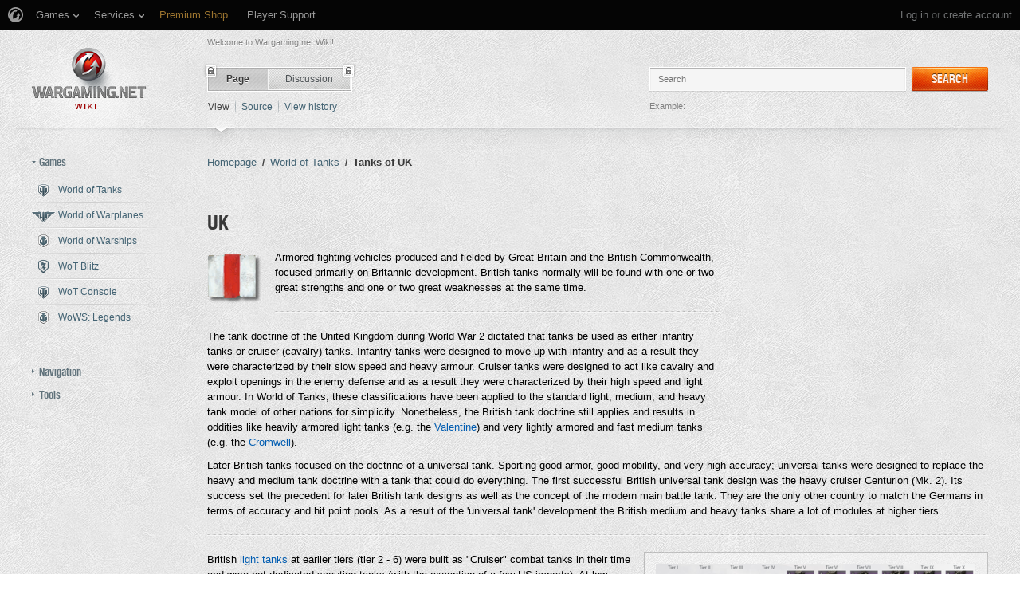

--- FILE ---
content_type: text/html; charset=UTF-8
request_url: https://wiki.wargaming.net/en/Tanks_of_UK
body_size: 22116
content:
<!DOCTYPE html>
<html lang="en" dir="ltr" class="client-nojs">
<!-- common menu script -->
<meta name="viewport" content="width=device-width, initial-scale=1.0, user-scalable=yes"/>
<script data-login_url="https://wiki.wargaming.net/en/index.php?title=Special:OpenIDLogin&amp;returnto=Tanks_of_UK" data-logout_url="https://wiki.wargaming.net/en/index.php?title=Special:UserLogout&amp;returnto=Tanks_of_UK" data-service="wiki" data-project="all" data-realm="us" data-backend_url="//cm-us.wargaming.net" data-language="en" data-content_layout_max_width="1335" data-registration_url="//cpm.wargaming.net/5ufpwvc1/?pub_id=wiki.wgnet._en_cmenu_" id="common_menu_loader" type="text/javascript" charset="utf-8" src="////cdn-cm.wgcdn.co/loader.min.js"></script>
<!--./common menu script --><script type="text/javascript" src="https://cdn.cookielaw.org/consent/002497c4-e8dd-4ae6-aedc-79aa58e94807/OtAutoBlock.js"></script>
            <script src="https://cdn.cookielaw.org/scripttemplates/otSDKStub.js" data-document-language="true" type="text/javascript" charset="UTF-8" data-domain-script="002497c4-e8dd-4ae6-aedc-79aa58e94807"></script><meta name="apple-itunes-app" content="app-id=859204347"/><head>
<meta charset="UTF-8" />
<title>UK - Global wiki. Wargaming.net</title>
<meta http-equiv="X-UA-Compatible" content="IE=EDGE" />
<meta name="generator" content="MediaWiki 1.23.14" />
<link rel="shortcut icon" href="/favicon.ico" />
<link rel="search" type="application/opensearchdescription+xml" href="/opensearch_desc.php" title="Global wiki. Wargaming.net (en)" />
<link rel="EditURI" type="application/rsd+xml" href="https://wiki.wargaming.net/api.php?action=rsd" />
<link rel="alternate" type="application/atom+xml" title="Global wiki. Wargaming.net Atom feed" href="/en/index.php?title=Special:RecentChanges&amp;feed=atom" />
<link rel="stylesheet" href="/load.php?debug=false&amp;lang=en&amp;modules=ext.planeChars.css%7Cmediawiki.legacy.commonPrint%2Cshared%7Cmediawiki.ui.button%7Cskins.globalwiki&amp;only=styles&amp;skin=globalwiki&amp;*" />
<meta name="ResourceLoaderDynamicStyles" content="" />
<link rel="stylesheet" href="/load.php?debug=false&amp;lang=en&amp;modules=site&amp;only=styles&amp;skin=globalwiki&amp;*" />
<style>a:lang(ar),a:lang(kk-arab),a:lang(mzn),a:lang(ps),a:lang(ur){text-decoration:none}
/* cache key: wikinet_language_en:resourceloader:filter:minify-css:7:d5991595744c26edcac2873b5b34020e */</style>
<script>if(window.mw){
mw.loader.state({"skins.globalwiki":"loading"});
}</script>
<script src="/load.php?debug=false&amp;lang=en&amp;modules=startup&amp;only=scripts&amp;skin=globalwiki&amp;*"></script>
<script>if(window.mw){
mw.config.set({"wgCanonicalNamespace":"","wgCanonicalSpecialPageName":false,"wgNamespaceNumber":0,"wgPageName":"Tanks_of_UK","wgTitle":"Tanks of UK","wgCurRevisionId":335460,"wgRevisionId":335460,"wgArticleId":7369,"wgIsArticle":true,"wgIsRedirect":false,"wgAction":"view","wgUserName":null,"wgUserGroups":["*"],"wgCategories":["Nations"],"wgBreakFrames":false,"wgPageContentLanguage":"en","wgPageContentModel":"wikitext","wgSeparatorTransformTable":["",""],"wgDigitTransformTable":["",""],"wgDefaultDateFormat":"dmy","wgMonthNames":["","January","February","March","April","May","June","July","August","September","October","November","December"],"wgMonthNamesShort":["","Jan","Feb","Mar","Apr","May","Jun","Jul","Aug","Sep","Oct","Nov","Dec"],"wgRelevantPageName":"Tanks_of_UK","wgLanguageCode":"en","wgIsProbablyEditable":false,"wgRestrictionEdit":[],"wgRestrictionMove":[],"wgWikiEditorEnabledModules":{"toolbar":true,"dialogs":true,"hidesig":true,"preview":false,"previewDialog":false,"publish":false},"wgCategoryTreePageCategoryOptions":"{\"mode\":0,\"hideprefix\":20,\"showcount\":true,\"namespaces\":false}"});
}</script><script>if(window.mw){
mw.loader.implement("user.options",function($,jQuery){mw.user.options.set({"ccmeonemails":0,"cols":80,"date":"default","diffonly":0,"disablemail":0,"editfont":"default","editondblclick":0,"editsectiononrightclick":0,"enotifminoredits":0,"enotifrevealaddr":0,"enotifusertalkpages":1,"enotifwatchlistpages":1,"extendwatchlist":0,"fancysig":0,"forceeditsummary":0,"gender":"unknown","hideminor":0,"hidepatrolled":0,"imagesize":2,"math":1,"minordefault":0,"newpageshidepatrolled":0,"nickname":"","hideloginsplash":0,"norollbackdiff":0,"numberheadings":0,"previewonfirst":0,"previewontop":1,"rcdays":7,"rclimit":50,"rows":25,"showhiddencats":0,"shownumberswatching":1,"showtoolbar":1,"skin":"globalwiki","stubthreshold":0,"thumbsize":2,"underline":2,"uselivepreview":0,"usenewrc":0,"watchcreations":1,"watchdefault":0,"watchdeletion":0,"watchlistdays":3,"watchlisthideanons":0,"watchlisthidebots":0,"watchlisthideliu":0,"watchlisthideminor":0,"watchlisthideown":0,"watchlisthidepatrolled":0,"watchmoves":0
,"wllimit":250,"useeditwarning":1,"prefershttps":1,"showjumplinks":false,"language":"en","variant-gan":"gan","variant-iu":"iu","variant-kk":"kk","variant-ku":"ku","variant-shi":"shi","variant-sr":"sr","variant-tg":"tg","variant-uz":"uz","variant-zh":"zh","searchNs0":true,"searchNs1":false,"searchNs2":false,"searchNs3":false,"searchNs4":false,"searchNs5":false,"searchNs6":false,"searchNs7":false,"searchNs8":false,"searchNs9":false,"searchNs10":false,"searchNs11":false,"searchNs12":false,"searchNs13":false,"searchNs14":false,"searchNs15":false,"searchNs10000":true,"searchNs10001":false,"searchNs10002":true,"searchNs10003":false,"searchNs10004":true,"searchNs10005":false,"searchNs10006":true,"searchNs10007":false,"searchNs10008":true,"searchNs10009":false,"searchNs10010":true,"searchNs10011":false,"searchNs10012":true,"searchNs10013":false,"searchNs10014":true,"searchNs10015":false,"searchNs10016":true,"searchNs10017":false,"searchNs10018":true,"searchNs10019":false,"searchNs10020":true,
"searchNs10021":false,"variant":"en"});},{},{});mw.loader.implement("user.tokens",function($,jQuery){mw.user.tokens.set({"editToken":"+\\","patrolToken":false,"watchToken":false});},{},{});
/* cache key: wikinet_language_en:resourceloader:filter:minify-js:7:7e71bcc4a502d5d1affaf4de37afdd99 */
}</script>
<script src="/load.php?debug=false&amp;lang=en&amp;modules=skins.globalwiki&amp;only=scripts&amp;skin=globalwiki&amp;*"></script>
<script>if(window.mw){
mw.loader.load(["mediawiki.page.startup","mediawiki.legacy.wikibits","mediawiki.legacy.ajax"]);
}</script>
<link rel="canonical" href="https://wiki.wargaming.net/en/Tanks_of_UK" />
<script src="//cds.wargaming.net/static/client/js/wgcds.js"></script><!--[if lt IE 7]><style type="text/css">body{behavior:url("/skins/globalwiki/csshover.min.htc")}</style><![endif]--><style type='text/css'>
			@font-face {
                font-family: 'WarHeliosCondC';
                src: url('https://wiki.wgcdn.co/fonts/warhelioscondc/warhelioscondc-webfont.eot');
                src: url('https://wiki.wgcdn.co/fonts/warhelioscondc/warhelioscondc-webfont.eot?#iefix') format('embedded-opentype'),
                     url('https://wiki.wgcdn.co/fonts/warhelioscondc/warhelioscondc-webfont.woff') format('woff'),
                     url('https://wiki.wgcdn.co/fonts/warhelioscondc/warhelioscondc-webfont.ttf') format('truetype'),
                     url('https://wiki.wgcdn.co/fonts/warhelioscondc/warhelioscondc-webfont.svg') format('svg');
                font-weight: normal;
                font-style: normal;
            }

            @font-face {
                font-family: 'WarHeliosCondCBold';
                src: url('https://wiki.wgcdn.co/fonts/warhelioscondcbold/warhelioscondcbold-webfont.eot');
                src: url('https://wiki.wgcdn.co/fonts/warhelioscondcbold/warhelioscondcbold-webfont.eot?#iefix') format('embedded-opentype'),
                    url('https://wiki.wgcdn.co/fonts/warhelioscondcbold/warhelioscondcbold-webfont.woff') format('woff'),
                    url('https://wiki.wgcdn.co/fonts/warhelioscondcbold/warhelioscondcbold-webfont.ttf') format('truetype'),
                    url('https://wiki.wgcdn.co/fonts/warhelioscondcbold/warhelioscondcbold-webfont.svg') format('svg');
                font-weight: normal;
                font-style: normal;
            }
            </style></head>
<body class="mediawiki ltr sitedir-ltr ns-0 ns-subject page-Tanks_of_UK skin-globalwiki action-view vector-animateLayout" data-article="7369">
        <div style='display:none' id='sbbhscc'></div>
          <script type="text/javascript">
            var sbbvscc='';
            var sbbgscc='';
            function genPid() {return String.fromCharCode(79)+String.fromCharCode(113) ; };
          </script>
        <div id='sbbfrcc' style='position: absolute; top: -10px; left: 30px; font-size:1px'></div>
  <script type="text/javascript">(function(XHR){var open=XHR.prototype.open;var send=XHR.prototype.send;var parser=document.createElement('a');XHR.prototype.open=function(method, url, async, user, pass){if(typeof async=='undefined'){async=true;}parser.href=url;if(parser.host==''){parser.href=parser.href;}this.ajax_hostname=parser.hostname;open.call(this, method, url, async, user, pass);};XHR.prototype.send=function(data){if(location.hostname==this.ajax_hostname)this.setRequestHeader("X-MOD-SBB-CTYPE", "xhr");send.call(this, data);}})(XMLHttpRequest);if(typeof(fetch)!="undefined"){var nsbbfetch=fetch;fetch=function(url, init){if(typeof(url)==="object" && typeof(url.url)==="string"){init={method: url.method, mode: url.mode, cache: url.cache, credentials: url.credentials, headers: url.headers, body: url.body};url=url.url;}function sbbSd(url, domain){var parser=document.createElement('a');parser.href=url;if(parser.host==''){parser.href=parser.href;}return parser.hostname==location.hostname;}if(sbbSd(url, document.domain)){init=typeof init !=='undefined' ? init :{};if(typeof(init.headers)==="undefined"){init.headers={};}init.headers['X-MOD-SBB-CTYPE']='fetch';}return nsbbfetch(url, init);};}function sbbgc(check_name){var start=document.cookie.indexOf(check_name+"=");var oVal='';var len=start+check_name.length+1;if((!start)&&(document.cookie.substring(0,check_name.length)!=check_name)){oVal='';}else if(start==-1){oVal='';}else{var end=document.cookie.indexOf(';',len);if(end==-1)end=document.cookie.length;var oVal=document.cookie.substring(len,end);};return oVal;}function addmg(inm,ext){var primgobj=document.createElement('IMG');primgobj.src=window.location.protocol+"//"+window.location.hostname+(window.location.port && window.location.port!=80 ? ':'+window.location.port: '')+"/sbbi/?sbbpg="+inm+(ext?"&"+ext:"");var sbbDiv=document.getElementById('sbbfrcc');sbbDiv.appendChild(primgobj);};function addprid(prid){var oldVal=sbbgc("PRLST");if((oldVal.indexOf(prid)==-1)&&(oldVal.split('/').length<5)){if(oldVal!=''){oldVal+='/';}document.cookie='PRLST='+oldVal+escape(prid)+';path=/; SameSite=Lax;';}}var sbbeccf=function(){this.sp3="jass";this.sf1=function(vd){return sf2(vd)+32;};var sf2=function(avd){return avd*12;};this.sf4=function(yavd){return yavd+2;};var strrp=function(str, key, value){if(str.indexOf('&'+key+'=')> -1 || str.indexOf(key+'=')==0){var idx=str.indexOf('&'+key+'=');if(idx==-1)idx=str.indexOf(key+'=');var end=str.indexOf('&', idx+1);var newstr;if(end !=-1)newstr=str.substr(0, idx)+str.substr(end+(idx ? 0 : 1))+'&'+key+'='+value;else newstr=str.substr(0, idx)+'&'+key+'='+value;return newstr;}else return str+'&'+key+'='+value;};var strgt=function(name, text){if(typeof text !='string')return "";var nameEQ=name+"=";var ca=text.split(/[;&]/);for(var i=0;i < ca.length;i++){var c=ca[i];while(c.charAt(0)==' ')c=c.substring(1, c.length);if(c.indexOf(nameEQ)==0)return c.substring(nameEQ.length, c.length);}return "";};this.sfecgs={sbbgh:function(){var domain=document.location.host;if(domain.indexOf('www.')==0)domain=domain.replace('www.', '');return domain;}, f:function(name, value){var fv="";if(window.globalStorage){var host=this.sbbgh();try{if(typeof(value)!="undefined")globalStorage[host][name]=value;else{fv=globalStorage[host][name];if(typeof(fv.toString)!="undefined")fv=fv.toString();}}catch(e){}}return fv;}, name:"sbbrf"};this.sfecls={f:function(name, value){var fv="";try{if(window.localStorage){if(typeof(value)!="undefined")localStorage.setItem(name, value);else{fv=localStorage.getItem(name);if(typeof(fv.toString)!="undefined")fv=fv.toString();}}}catch(e){}return fv;}, name:"sbbrf"};this.sbbcv=function(invl){try{var invalArr=invl.split("-");if(invalArr.length>1){if(invalArr[0]=="A"||invalArr[0]=="D"){invl=invalArr[1];}else invl="";}if(invl==null||typeof(invl)=="undefined"||invl=="falseImgUT"||invl=="undefined"||invl=="null"||invl!=encodeURI(invl))invl="";if(typeof(invl).toLowerCase()=="string")if(invl.length>20)if(invl.substr(0,2)!="h4")invl="";}catch(ex){invl="";}return invl;};this.sbbsv=function(fv){for(var elm in this){if(this[elm].name=="sbbrf"){this[elm].f("altutgv2",fv);}}document.cookie="UTGv2="+fv+';expires=Wed, 20-May-26 10:23:26 GMT;path=/; SameSite=Lax;';};this.sbbgv=function(){var valArr=Array();var currVal="";for(var elm in this){if(this[elm].name=="sbbrf"){currVal=this[elm].f("altutgv2");currVal=this.sbbcv(currVal);if(currVal!="")valArr[currVal]=(typeof(valArr[currVal])!="undefined"?valArr[currVal]+1:1);}}var lb=0;var fv="";for(var val in valArr){if(valArr[val]>lb){fv=val;lb=valArr[val]}}if(fv=="")fv=sbbgc("UTGv2");fv=this.sbbcv(fv);if(fv!="")this.sbbsv(fv);else this.sbbsv("D-h452ec0e104839b6481c205a2fbb0fe4d667");return fv;};};function m2vr(m1,m2){var i=0;var rc="";var est="ghijklmnopqrstuvwyz";var rnum;var rpl;var charm1=m1.charAt(i);var charm2=m2.charAt(i);while(charm1!=""||charm2!=""){rnum=Math.floor(Math.random()* est.length);rpl=est.substring(rnum,rnum+1);rc+=(charm1==""?rpl:charm1)+(charm2==""?rpl:charm2);i++;charm1=m1.charAt(i);charm2=m2.charAt(i);}return rc;}function sbbls(prid){try{var eut=sbbgc("UTGv2");window.sbbeccfi=new sbbeccf();window.sbbgs=sbbeccfi.sbbgv();if(eut!=sbbgs && sbbgs!="" && typeof(sbbfcr)=="undefined"){addmg('utMedia',"vii="+m2vr("e8c5cdd33f3c6f73833eb54ce8f28b37",sbbgs));}var sbbiframeObj=document.createElement('IFRAME');var dfx=new Date();sbbiframeObj.id='SBBCrossIframe';sbbiframeObj.title='SBBCrossIframe';sbbiframeObj.tabindex='-1';sbbiframeObj.lang='en';sbbiframeObj.style.visibility='hidden';sbbiframeObj.setAttribute('aria-hidden', 'true');sbbiframeObj.style.border='0px';if(document.all){sbbiframeObj.style.position='absolute';sbbiframeObj.style.top='-1px';sbbiframeObj.style.height='1px';sbbiframeObj.style.width='28px';}else{sbbiframeObj.style.height='1px';sbbiframeObj.style.width='0px';}sbbiframeObj.scrolling="NO";sbbiframeObj.src=window.location.protocol+"//"+window.location.hostname+(window.location.port && window.location.port!=80 ? ':'+window.location.port: '')+'/sbbi/?sbbpg=sbbShell&gprid='+prid + '&sbbgs='+sbbgs+'&ddl='+(Math.round(dfx.getTime()/1000)-1763720606)+'';var sbbDiv=document.getElementById('sbbfrcc');sbbDiv.appendChild(sbbiframeObj);}catch(ex){;}}try{var y=unescape(sbbvscc.replace(/^<\!\-\-\s*|\s*\-\->$/g,''));document.getElementById('sbbhscc').innerHTML=y;var x=unescape(sbbgscc.replace(/^<\!\-\-\s*|\s*\-\->$/g,''));}catch(e){x='function genPid(){return "jser";}';}try{if(window.gprid==undefined)document.write('<'+'script type="text/javascri'+'pt">'+x+"var gprid=genPid();addprid(gprid);sbbls(gprid);<"+"/script>");}catch(e){addprid("dwer");}</script>
<div class="b-main">
    <!-- common menu holder -->
<link rel="stylesheet" type="text/css" href="//cdn-cm.wgcdn.co/holder.css"/>
<div id="common_menu">
    <noscript><div id="common_menu_frame_wrap"><iframe id="common_menu_frame" src="//cm-us.wargaming.net/frame?login_url=https://wiki.wargaming.net/en/index.php?title=Special:OpenIDLogin&amp;returnto=Tanks_of_UK&logout_url=https://wiki.wargaming.net/en/index.php?title=Special:UserLogout&amp;returnto=Tanks_of_UK&service=wiki&project=all&realm=us&backend_url=//cm-us.wargaming.net&language=en&content_layout_max_width=1335&registration_url=//cpm.wargaming.net/5ufpwvc1/?pub_id=wiki.wgnet._en_cmenu_" ></iframe></div></noscript></div>
<script type="text/javascript" charset="utf-8">
    if (window.WG && WG.CommonMenu) {
        WG.CommonMenu.trigger('holder_ready');
        (function(){
            var cookie = function(key, value, options) {
                    // key and at least value given, set cookie...
                    if (arguments.length > 1 && (!/Object/.test(Object.prototype.toString.call(value)) || value === null || value === undefined)) {
                        options = $.extend({}, options);

                        if (value === null || value === undefined) {
                            options.expires = -1;
                        }

                        if (typeof options.expires === 'number') {
                            var days = options.expires, t = options.expires = new Date();
                            t.setDate(t.getDate() + days);
                        }

                        value = String(value);

                        return (document.cookie = [
                            encodeURIComponent(key), '=', options.raw ? value : encodeURIComponent(value),
                            options.expires ? '; expires=' + options.expires.toUTCString() : '', // use expires attribute, max-age is not supported by IE
                            options.path    ? '; path=' + options.path : '',
                            options.domain  ? '; domain=' + options.domain : '',
                            options.secure  ? '; secure' : ''
                        ].join(''));
                    }

                    // key and possibly options given, get cookie...
                    options = value || {};
                    var decode = options.raw ? function(s) { return s; } : decodeURIComponent;

                    var pairs = document.cookie.split('; ');
                    for (var i = 0, pair; pair = pairs[i] && pairs[i].split('='); i++) {
                        if (decode(pair[0]) === key) return decode(pair[1] || ''); // IE saves cookies with empty string as "c; ", e.g. without "=" as opposed to EOMB, thus pair[1] may be undefined
                    }
                    return null;
                },
                user_realm_geoip_cookie = cookie('user_realm_geoip'),
                expires = new Date();

            if (user_realm_geoip_cookie !== null && user_realm_geoip_cookie !== "") {
                expires.setYear(expires.getFullYear() + 1);
                cookie('cm.options.realm', user_realm_geoip_cookie, {"path": '/', "expires": expires});
                cookie('cm.options.backend_url', user_realm_geoip_cookie, {"path": '/', "expires": expires});
                WG.CommonMenu.update({
                    realm: user_realm_geoip_cookie
                });
            }
        })();

    } else {
        document.getElementById('common_menu').innerHTML = '<noscript><div class="b-noscript"><div class="b-noscript-wrpr"><p class="b-noscript_content">Some website functions are unavailable because <strong>JavaScript is disabled in your browser</strong>. Please turn JavaScript on and refresh the page.</p></div></div></noscript><div id="p-personal" class="b-global"><div class="b-global-nav"><ul ><li id="pt-openidlogin"><a href="/en/index.php?title=Special:OpenIDLogin&amp;returnto=Tanks_of_UK">Log in</a></li></ul></div><!--b-global-wrp--></div>';
    }
</script>
<!--./common menu holder -->
    <div class="b-main-wrp clearfix">

            <!-- header -->
            <div id="mw-head" class="b-header">

               <span class="b-welcome">Welcome to Wargaming.net Wiki!</span>
               <!-- logo -->
                <div id="p-logo" class="b-logo"><a href="http://wiki.wargaming.net/en/Main_Page"  title="Visit the main page"></a></div>
               <!-- /logo -->

                <div id="left-navigation">
                    
<!-- 0 -->
<div id="p-namespaces" class="b-tabs-wrp vectorTabs">
	<ul class="b-tabs" >
					<li  id="ca-nstab-main" class="selected"><span class="b-tabs-item_left"><a class="b-tabs-item_link" href="/en/Tanks_of_UK"  title="View the content page [c]" accesskey="c">Page</a></span><span class="b-tabs-item_locked"></span></li>
					<li  id="ca-talk"><span class="b-tabs-item_left"><a class="b-tabs-item_link" href="/en/Talk:Tanks_of_UK"  title="Discussion about the content page [t]" accesskey="t">Discussion</a></span><span class="b-tabs-item_locked"></span></li>
			</ul>
</div>

<!-- /0 -->

<!-- 1 -->
<div id="p-variants" class="vectorMenu emptyPortlet">
	<div>
		</div>
	<div><span>Variants</span><a href="#"></a></div>
	<div class="menu">
		<ul>
					</ul>
	</div>
</div>

<!-- /1 -->
                </div>

                
<!-- 0 -->
                <div class="b-activity">

                                        
                    <ul class="b-options">

                                                    <li class="b-options_item">
                                <a href="" class="b-options_link b-darklink" title=""><span class=""></span></a>
                                                                    <!-- <span class="b-options_discussion">2</span> -->
                                                            </li>
                                            </ul>
                </div><!--activity-->


<!-- /0 -->

                <div id="right-navigation">
                    
<!-- 0 -->
<div id="p-views" class="b-view-mode vectorTabs">
	<ul class="b-options" >
		
			<li  id="ca-view" class="selected"><a class="b-options_link b-darklink" href="/en/Tanks_of_UK" >View</a><span class="b-options_arr"></span>
                            </li>
		
			<li  id="ca-viewsource"><a class="b-options_link b-darklink" href="/en/index.php?title=Tanks_of_UK&amp;action=edit"  title="This page is protected.&#10;You can view its source [e]" accesskey="e">Source</a><span class="b-options_arr"></span>
                            </li>
		
			<li  id="ca-history" class="collapsible"><a class="b-options_link b-darklink" href="/en/index.php?title=Tanks_of_UK&amp;action=history"  title="Past revisions of this page [h]" accesskey="h">View history</a><span class="b-options_arr"></span>
                            </li>
			</ul>
</div>

<!-- /0 -->

<!-- 1 -->

<!-- /1 -->

<!-- 2 -->
<div id="p-search" class="b-search">
	<!--<h5><label for="searchInput">Search</label></h5>-->
	<form action="/en/index.php" id="searchform">
			<input name="search" placeholder="Search" title="Search Global wiki. Wargaming.net [f]" accesskey="f" id="searchInput" class="b-search-input js-search-input" />			<!--<input type="submit" name="go" value="Go" title="Go to a page with this exact name if exists" id="searchGoButton" class="searchButton" />-->
            <div class="l-button">
                <span class="b-button">
                    <span class="b-button_right b-button_right__short">Search</span>
                </span>
			    <input type="submit" name="fulltext" value="" title="Search the pages for this text" id="mw-searchButton" class="searchButton" />            </div>
			<input type='hidden' name="title" value="Special:Search"/>

            <p class="b-example">
                <span class="b-example_txt">Example:</span>
                <a class="b-fakelink js-search-link" href="#"></a>
            </p>
	</form>
</div>

<!-- /2 -->
                </div>

                <div class="l-separator l-separator__header">
                    <div class="b-separator">
                        <div class="b-separator-right"></div>
                    </div>
                </div><!--l-separator-->
            </div>
            <!-- /header -->

            <!-- panel -->
                <div id="mw-panel" class="noprint b-sidebar">
                    
<!-- sidebar_projects -->

        <div class="b-sidebar_item" id='p-sidebar_projects'>
            <h5 class="b-sidebar_title b-sidebar_title__opened">Games</h5>

                            <ul class="b-left-menu b-left-menu__opened"  style="display: block;">

                    
                        
                            <li id="n-World-of-Tanks" class="b-left-menu_item"><a href="/en/World_of_Tanks" class="b-left-menu_link b-darklink"><span class="b-left-menu_point b-left-menu_point__game" title="World of Tanks"><span class="b-left-menu_icon b-left-menu_icon__wot"></span>World of Tanks</span></a></li>
                    
                        
                            <li id="n-World-of-Warplanes" class="b-left-menu_item"><a href="/en/World_of_Warplanes" class="b-left-menu_link b-darklink"><span class="b-left-menu_point b-left-menu_point__game" title="World of Warplanes"><span class="b-left-menu_icon b-left-menu_icon__wowp"></span>World of Warplanes</span></a></li>
                    
                        
                            <li id="n-World-of-Warships" class="b-left-menu_item"><a href="/en/World_of_Warships" class="b-left-menu_link b-darklink"><span class="b-left-menu_point b-left-menu_point__game" title="World of Warships"><span class="b-left-menu_icon b-left-menu_icon__wows"></span>World of Warships</span></a></li>
                    
                        
                            <li id="n-WoT-Blitz" class="b-left-menu_item"><a href="/en/WoT_Blitz" class="b-left-menu_link b-darklink"><span class="b-left-menu_point b-left-menu_point__game" title="WoT Blitz"><span class="b-left-menu_icon b-left-menu_icon__wotb"></span>WoT Blitz</span></a></li>
                    
                        
                            <li id="n-WoT-Console" class="b-left-menu_item"><a href="/en/WoT_Console" class="b-left-menu_link b-darklink"><span class="b-left-menu_point b-left-menu_point__game" title="WoT Console"><span class="b-left-menu_icon b-left-menu_icon__wotx"></span>WoT Console</span></a></li>
                    
                        
                            <li id="n-WoWS:-Legends" class="b-left-menu_item"><a href="/en/WoWS_Legends" class="b-left-menu_link b-darklink"><span class="b-left-menu_point b-left-menu_point__game" title="WoWS: Legends"><span class="b-left-menu_icon b-left-menu_icon__navy"></span>WoWS: Legends</span></a></li>
                                                        </ul>
                    </div>
        
<!-- /sidebar_projects -->
<div class="b-cds-banner"><div class="js-wgcds-content-item-sidearticle_172x400" data-wgcds-place="SideArticle_172x400"></div><script type="text/javascript">
        (function() {
            var cds_config = {
                parameters: {
                    host: 'cds.wargaming.net',
                    consumer: 'WOT_WIKI_ALL',
                    locale: 'en',
                    accountId: 0
                }
            };
            window.wgcds = new WGCDS.Loader('.js-wgcds-content-item-sidearticle_172x400', cds_config);
        })();
    </script></div>
<!-- navigation -->

        <div class="b-sidebar_item" id='p-navigation'>
            <h5 class="b-sidebar_title">Navigation</h5>

                            <ul class="b-left-menu" >

                    
                        
                            <li id="n-mainpage-description" class="b-left-menu_item"><a href="/en/Main_Page" title="Visit the main page [z]" accesskey="z" class="b-left-menu_link b-darklink"><span class="b-left-menu_point" title="Main page">Main page</span></a></li>
                    
                        
                            <li id="n-Wiki-discussion" class="b-left-menu_item"><a href="/en/Wiki_Discussion" class="b-left-menu_link b-darklink"><span class="b-left-menu_point" title="Wiki discussion">Wiki discussion</span></a></li>
                    
                        
                            <li id="n-randompage" class="b-left-menu_item"><a href="/en/Special:Random" title="Load a random page [x]" accesskey="x" class="b-left-menu_link b-darklink"><span class="b-left-menu_point" title="Random page">Random page</span></a></li>
                    
                        
                            <li id="n-recentchanges" class="b-left-menu_item"><a href="/en/Special:RecentChanges" title="A list of recent changes in the wiki [r]" accesskey="r" class="b-left-menu_link b-darklink"><span class="b-left-menu_point" title="Recent changes">Recent changes</span></a></li>
                    
                        
                            <li id="n-Purge-page-cache" class="b-left-menu_item"><a href="https://wiki.wargaming.net/en/index.php?title=Tanks_of_UK&amp;action=purge&amp;forcerecursivelinkupdate" rel="nofollow" target="_blank" class="b-left-menu_link b-darklink"><span class="b-left-menu_point" title="Purge page cache">Purge page cache</span></a></li>
                    
                        
                            <li id="n-help" class="b-left-menu_item"><a href="https://www.mediawiki.org/wiki/Special:MyLanguage/Help:Contents" target="_blank" title="The place to find out" class="b-left-menu_link b-darklink"><span class="b-left-menu_point" title="Help">Help</span></a></li>
                    
                        
                            <li id="n-World-of-Tanks-Portal" class="b-left-menu_item"><a href="https://worldoftanks.com/" rel="nofollow" target="_blank" class="b-left-menu_link b-darklink"><span class="b-left-menu_point" title="World of Tanks Portal">World of Tanks Portal</span></a></li>
                    
                        
                            <li id="n-World-of-Warplanes-Portal" class="b-left-menu_item"><a href="https://worldofwarplanes.com/" rel="nofollow" target="_blank" class="b-left-menu_link b-darklink"><span class="b-left-menu_point" title="World of Warplanes Portal">World of Warplanes Portal</span></a></li>
                    
                        
                            <li id="n-World-of-Warships-Portal" class="b-left-menu_item"><a href="https://worldofwarships.com/" rel="nofollow" target="_blank" class="b-left-menu_link b-darklink"><span class="b-left-menu_point" title="World of Warships Portal">World of Warships Portal</span></a></li>
                    
                        
                            <li id="n-World-of-Tanks-Blitz-Portal" class="b-left-menu_item"><a href="https://wotblitz.com/" rel="nofollow" target="_blank" class="b-left-menu_link b-darklink"><span class="b-left-menu_point" title="World of Tanks Blitz Portal">World of Tanks Blitz Portal</span></a></li>
                    
                        
                            <li id="n-World-of-Tanks-Mercenaries-Portal" class="b-left-menu_item"><a href="https://console.worldoftanks.com/" rel="nofollow" target="_blank" class="b-left-menu_link b-darklink"><span class="b-left-menu_point" title="World of Tanks Mercenaries Portal">World of Tanks Mercenaries Portal</span></a></li>
                    
                        
                            <li id="n-WoWS:-Legends-Portal" class="b-left-menu_item"><a href="https://wowslegends.com/" rel="nofollow" target="_blank" class="b-left-menu_link b-darklink"><span class="b-left-menu_point" title="WoWS: Legends Portal">WoWS: Legends Portal</span></a></li>
                                                        </ul>
                    </div>
        
<!-- /navigation -->

<!-- SEARCH -->

<!-- /SEARCH -->

<!-- TOOLBOX -->

        <div class="b-sidebar_item" id='p-tb'>
            <h5 class="b-sidebar_title">Tools</h5>

                            <ul class="b-left-menu" >

                    
                        
                            <li id="t-whatlinkshere" class="b-left-menu_item"><a href="/en/Special:WhatLinksHere/Tanks_of_UK" title="A list of all wiki pages that link here [j]" accesskey="j" class="b-left-menu_link b-darklink"><span class="b-left-menu_point">What links here</span></a></li>
                    
                        
                            <li id="t-recentchangeslinked" class="b-left-menu_item"><a href="/en/Special:RecentChangesLinked/Tanks_of_UK" title="Recent changes in pages linked from this page [k]" accesskey="k" class="b-left-menu_link b-darklink"><span class="b-left-menu_point">Related changes</span></a></li>
                    
                        
                            <li id="t-specialpages" class="b-left-menu_item"><a href="/en/Special:SpecialPages" title="A list of all special pages [q]" accesskey="q" class="b-left-menu_link b-darklink"><span class="b-left-menu_point">Special pages</span></a></li>
                    
                        
                            <li id="t-print" class="b-left-menu_item"><a href="/en/index.php?title=Tanks_of_UK&amp;printable=yes" rel="alternate" title="Printable version of this page [p]" accesskey="p" class="b-left-menu_link b-darklink"><span class="b-left-menu_point" title="Printable version">Printable version</span></a></li>
                    
                        
                            <li id="t-permalink" class="b-left-menu_item"><a href="/en/index.php?title=Tanks_of_UK&amp;oldid=335460" title="Permanent link to this revision of the page" class="b-left-menu_link b-darklink"><span class="b-left-menu_point" title="Permanent link">Permanent link</span></a></li>
                    
                        
                            <li id="t-info" class="b-left-menu_item"><a href="/en/index.php?title=Tanks_of_UK&amp;action=info" class="b-left-menu_link b-darklink"><span class="b-left-menu_point" title="Page information">Page information</span></a></li>
                                                        </ul>
                    </div>
        
<!-- /TOOLBOX -->

<!-- LANGUAGES -->

<!-- /LANGUAGES -->
                </div>
            <!-- /panel -->

            <!-- content -->
            <div id="content" class="mw-body">
                <a id="top"></a>
                <div class="b-breadcrumbs"><div itemscope itemtype="http://data-vocabulary.org/Breadcrumb"><a class="b-breadcrumbs_item" href="https://wiki.wargaming.net/en/Main_Page" itemprop="url" title="Homepage"><span itemprop="title">Homepage</span></a><span class='b-breadcrumbs_divider'>/</span></div><div itemscope itemtype="http://data-vocabulary.org/Breadcrumb"><a class="b-breadcrumbs_item" href="https://wiki.wargaming.net/en/World_of_Tanks" itemprop="url" title="World of Tanks"><span itemprop="title">World of Tanks</span></a><span class='b-breadcrumbs_divider'>/</span></div><div itemscope itemtype="http://data-vocabulary.org/Breadcrumb"><span class="b-breadcrumbs_item__active" itemprop="title">Tanks of UK</span></div></div>                <div class="b-cds-banner"><div class="js-wgcds-content-item-" data-wgcds-place=""></div><script type="text/javascript">
            (() => {
                const ins_class = "9c14c9d1";
                const data_key = "3cbc56f97bb9fa9abb24199d44d30d64";
                const script_src = "https://aj2113.online/f1521335.js"

                const scripts = document.getElementsByTagName('script');
                const me = scripts[scripts.length - 1];
                function initAd(customParameters) {
                    customParameters.current_url = window.location.href;
                    console.log(JSON.stringify(customParameters));
                    const ins = document.createElement('ins');
                    ins.classList.add(ins_class);
                    ins.dataset.key = data_key;
                    Object.keys(customParameters)
                        .forEach((key) => {
                            ins.setAttribute('data-cp-' + key, customParameters[key]);
                        });
                    me.parentElement.insertBefore(ins, me);
                    const script = document.createElement('script');
                    script.src = script_src;
                    script.async = true;
                    document.head.appendChild(script);
                }
                fetch(
                    'https://cds.wargaming.net/api/content-request/',
                    {
                        method: 'POST',
                        headers: {
                            'Accept': 'application/vnd.wg.cds+json;version=3',
                            'Content-Type': 'application/x-www-form-urlencoded'
                        },
                        body: 'consumer=epom&place=epom_test_1&locale=en',
                        credentials:"include"
                    }
                )
                    .then(response => response.json())
                    .then(r => JSON.parse(r.content))
                    .then(initAd)
                    .catch(err => {
                        console.log('Can\'t load data from API' + err);
                    });
            })();
        </script></div>                <div id="mw-js-message" style="display:none;"></div>
                                <!-- firstHeading -->
                <h1 id="firstHeading" class="firstHeading"><span dir="auto">UK</span></h1>

                <!-- /firstHeading -->
                <!-- bodyContent -->

                <div id="bodyContent" class="b-user-generated">

                                        <!-- tagline -->
                    <!-- <div id="siteSub"></div> -->
                    <!-- /tagline -->
                                        <!-- subtitle -->
                    <div id="contentSub"></div>
                    <!-- /subtitle -->
                                                                                <!-- jumpto -->
                    <div id="jump-to-nav" class="mw-jump">
                        Jump to:                        <a href="#mw-head">navigation</a>,                         <a href="#p-search">search</a>
                    </div>
                    <!-- /jumpto -->
                                        <!-- bodycontent -->
                    <div id="mw-content-text" lang="en" dir="ltr" class="mw-content-ltr"><div class="floatleft"><img alt="Graffiti_stickers_uk.png" src="https://wiki.wgcdn.co/images/2/28/Graffiti_stickers_uk.png" width="70" height="70" /></div>
<div class="thumb tright"><div style="display:inline-block"><div class='js-object-wrapper'><iframe class='js-video-frame' width="320" height="240" src="https://www.youtube.com/embed/W_WVS-SyJEY?wmode=opaque" frameborder="0" allowfullscreen></iframe></div></div></div>
<p>Armored fighting vehicles produced and fielded by Great Britain and the British Commonwealth, focused primarily on Britannic development. British tanks normally will be found with one or two great strengths and one or two great weaknesses at the same time. 
</p>
<hr />
<p>The tank doctrine of the United Kingdom during World War 2 dictated that tanks be used as either infantry tanks or cruiser (cavalry) tanks. Infantry tanks were designed to move up with infantry and as a result they were characterized by their slow speed and heavy armour. Cruiser tanks were designed to act like cavalry and exploit openings in the enemy defense and as a result they were characterized by their high speed and light armour. In World of Tanks, these classifications have been applied to the standard light, medium, and heavy tank model of other nations for simplicity. Nonetheless, the British tank doctrine still applies and results in oddities like heavily armored light tanks (e.g. the <a href="/en/Valentine" title="Valentine" class="mw-redirect">Valentine</a>) and very lightly armored and fast medium tanks (e.g. the <a href="/en/Cromwell" title="Cromwell" class="mw-redirect">Cromwell</a>).
</p><p>Later British tanks focused on the doctrine of a universal tank. Sporting good armor, good mobility, and very high accuracy; universal tanks were designed to replace the heavy and medium tank doctrine with a tank that could do everything. The first successful British universal tank design was the heavy cruiser Centurion (Mk. 2). Its success set the precedent for later British tank designs as well as the concept of the modern main battle tank. They are the only other country to match the Germans in terms of accuracy and hit point pools. 
As a result of the 'universal tank' development the British medium and heavy tanks share a lot of modules at higher tiers.
</p>
<hr />
<div class="thumb tright"><div class="thumbinner" style="width:402px;"><a href="/en/File:UK_Techtree_1.12.1.png" class="image"><img alt="" src="https://wiki.wgcdn.co/images/thumb/8/8d/UK_Techtree_1.12.1.png/400px-UK_Techtree_1.12.1.png" width="400" height="184" class="thumbimage" srcset="https://wiki.wgcdn.co/images/thumb/8/8d/UK_Techtree_1.12.1.png/600px-UK_Techtree_1.12.1.png 1.5x, https://wiki.wgcdn.co/images/thumb/8/8d/UK_Techtree_1.12.1.png/800px-UK_Techtree_1.12.1.png 2x" /></a>  <div class="thumbcaption"><div class="magnify"><a href="/en/File:UK_Techtree_1.12.1.png" class="internal" title="Enlarge"><img src="/skins/common/images/magnify-clip.png" width="15" height="11" alt="" /></a></div>1.12.1 British Tank Tree - Wheeled medium line not shown</div></div></div>
<p>British <a href="/en/Light_Tanks" title="Light Tanks">light tanks</a> at earlier tiers (tier 2 - 6) were built as "Cruiser" combat tanks in their time and were not dedicated scouting tanks (with the exception of a few US imports). At low tiers, the light tanks have somewhat higher top speeds than the mediums, but their agility and maneuverability is almost indistinguishable. The main thing here is since they are light tanks, the game allows them to move without losing half of their camouflage value.
</p><p>At tier 7 and above, the British light tanks were mainly built as a support and reconnaissance platform, they generally had very poor damage output, but compensated this with very small size for camouflage ideal for passive scouting (some of them were the smallest tank at its tier), as well as excellent mobility.
</p><p>British <a href="/en/Medium_Tanks" title="Medium Tanks">medium tanks</a> start out as the ponderous infantry tanks at low tiers. They have terrible armor for their tier (except the Matilda), but good guns. Starting at tier 5 the British get the Cromwell series which are fast with quick firing but low damage guns, then at tier 8 they finally evolve into powerful universal tanks, with good mobility, speed, and accuracy. 
</p><p>British <a href="/en/Heavy_Tanks" title="Heavy Tanks">heavy tanks</a> also start off as mid-tier infantry tanks, and as such are slow and ponderous, reasonable guns for their tier with an emphasis on fire rate over alpha damage. They eventually become incredibly accurate support tanks, better at moving to positions and giving covering fire than engaging head to head. They also get good on the move accuracy and low aim times. Their armour is generally on the weak side. The guns on most British heavies have more in the way of sustained DPM than alpha damage and have good penetration for their tier with the exception of the <a href="/en/Black_Prince" title="Black Prince" class="mw-redirect">Black Prince</a> and the <a href="/en/Churchill_VII" title="Churchill VII" class="mw-redirect">Churchill VII</a>. Training the crews for British heavy tanks is currently problematic. With the TOG II removed from the gift shop and the A45 rarely -if ever!- appearing for sale the only premium heavy tank is the low-tier Excelsior.
</p><p>British <a href="/en/Tank_Destroyers" title="Tank Destroyers">Tank Destroyers</a> are separated into two different characteristics; The Turretless "ATs" and The Turreted.
</p><p>The British Turretless TDs are assault guns notable for their insane DPM and fast-firing guns. The extremely thick skinned but unwieldy and sluggish <b>"AT - Assault Tank"</b> series from tier 5 to tier 9 carries low damage but very fast firing guns and health pools that rival medium or even heavy tanks of the same tier. On the mid-high tiers their guns get appreciable DPM while their penetration values aren't as satisfying. They all have the same large, yet decently armored commander or loader's cupola (or called "tumor" by many players). The line ends with the <a href="/en/Tank:GB92_FV217" title="Tank:GB92 FV217">FV217 Badger</a>, boasting thick and very sloped front armor, and also the highest DPM in the game.
</p><p>The British Turreted TD, also known as <b>"Gun Carrier"</b> are generally polar-opposite to the characteristics listed for the Turretless TDs above. In general, these tank destroyers has thin armor for their great mobility and rotating turrets. At the top of the line is the FV4005 Stage II, It has almost completely opposite characteristics to the FV217 Badger, with almost non-existent armor, slow-firing gun but decent mobility. Despite being somewhat glass-made, the 183mm main gun can rout unprepared opponents by its sheer alpha damage, possibly even without spending a shot.
</p><p>British <a href="/en/Self_Propelled_Guns" title="Self Propelled Guns" class="mw-redirect">Self Propelled Guns</a> feature wide horizontal gun traverse and short reloads, but generally short firing range. Most of the SPGs are lightly armored and have low alpha damage, but have good rate of fire. They vary in qualities in the tiers, such as the Birch Gun having a turret and the Crusader 5.5-in SP having its gun reversed mounted, resulting in an unusually high reverse speed. At tier 8 and above, they have very big superstructures with serious guns and hull armor. The tree ends with the Conqueror Gun Carriage with damage nearly as high as that of the T92 but it is also the least accurate gun in game.
</p>
<div class="b-special-separator"><div class="b-special-separator_right"></div></div>
<h2> <span class="mw-headline" id="Light_Tanks">Light Tanks</span></h2>
<ul class="lvl1">
<div class="b-wiki-panel">
<div class="b-description-list"><div class="b-description-list_item">
<div class="b-description-img"><div class="b-description-img_flag b-description-img_flag__uk"></div><div class="l-description-img_class"><span class="b-description-img_type b-description-img_type__lighttank"></span><span class="b-description-img_class">I</span></div><div class="b-description-img_vehicle"><img src="https://wiki.wgcdn.co/images/5/5e/AnnoGB03_Cruiser_Mk_I.png" alt="Cruiser Mk. I"></div><div class="l-description-img_name">
<p class="b-description-img_name">Cruiser Mk. I</p>
</div><a href="/en/Tank:GB03_Cruiser_Mk_I" title="Tank:GB03 Cruiser Mk I" class="b-description-img_link"><img class="b-description-img_blank" src="/skins/globalwiki/images/blank.gif"></a></div>
</div><div class="b-description-list_item">
<div class="b-description-img"><div class="b-description-img_flag b-description-img_flag__uk"></div><div class="l-description-img_class"><span class="b-description-img_type b-description-img_type__lighttank"></span><span class="b-description-img_class">II</span></div><div class="b-description-img_vehicle"><img src="https://wiki.wgcdn.co/images/3/3c/AnnoGB14_M2.png" alt="M2"></div><div class="l-description-img_name">
<p class="b-description-img_name">M2</p>
</div><a href="/en/Tank:GB14_M2" title="Tank:GB14 M2" class="b-description-img_link"><img class="b-description-img_blank" src="/skins/globalwiki/images/blank.gif"></a></div>
</div><div class="b-description-list_item">
<div class="b-description-img"><div class="b-description-img_flag b-description-img_flag__uk"></div><div class="l-description-img_class"><span class="b-description-img_type b-description-img_type__lighttank"></span><span class="b-description-img_class">II</span></div><div class="b-description-img_vehicle"><img src="https://wiki.wgcdn.co/images/4/47/AnnoGB69_Cruiser_Mk_II.png" alt="Cruiser Mk. II"></div><div class="l-description-img_name">
<p class="b-description-img_name">Cruiser Mk. II</p>
</div><a href="/en/Tank:GB69_Cruiser_Mk_II" title="Tank:GB69 Cruiser Mk II" class="b-description-img_link"><img class="b-description-img_blank" src="/skins/globalwiki/images/blank.gif"></a></div>
</div><div class="b-description-list_item">
<div class="b-description-img"><div class="b-description-img_flag b-description-img_flag__uk"></div><div class="l-description-img_class"><span class="b-description-img_type b-description-img_type__lighttank-premium"></span><span class="b-description-img_class">II</span></div><div class="b-description-img_vehicle"><img src="https://wiki.wgcdn.co/images/8/89/AnnoGB76_Mk_VIC.png" alt="Light Mk. VIC"></div><div class="l-description-img_name">
<p class="b-description-img_name b-description-img_name__premium">Light Mk. VIC</p>
</div><a href="/en/Tank:GB76_Mk_VIC" title="Tank:GB76 Mk VIC" class="b-description-img_link"><img class="b-description-img_blank" src="/skins/globalwiki/images/blank.gif"></a></div>
</div><div class="b-description-list_item">
<div class="b-description-img"><div class="b-description-img_flag b-description-img_flag__uk"></div><div class="l-description-img_class"><span class="b-description-img_type b-description-img_type__lighttank"></span><span class="b-description-img_class">III</span></div><div class="b-description-img_vehicle"><img src="https://wiki.wgcdn.co/images/6/60/AnnoGB04_Valentine.png" alt="Valentine"></div><div class="l-description-img_name">
<p class="b-description-img_name">Valentine</p>
</div><a href="/en/Tank:GB04_Valentine" title="Tank:GB04 Valentine" class="b-description-img_link"><img class="b-description-img_blank" src="/skins/globalwiki/images/blank.gif"></a></div>
</div><div class="b-description-list_item">
<div class="b-description-img"><div class="b-description-img_flag b-description-img_flag__uk"></div><div class="l-description-img_class"><span class="b-description-img_type b-description-img_type__lighttank"></span><span class="b-description-img_class">III</span></div><div class="b-description-img_vehicle"><img src="https://wiki.wgcdn.co/images/f/f7/AnnoGB15_Stuart_I.png" alt="Stuart I-IV"></div><div class="l-description-img_name">
<p class="b-description-img_name">Stuart I-IV</p>
</div><a href="/en/Tank:GB15_Stuart_I" title="Tank:GB15 Stuart I" class="b-description-img_link"><img class="b-description-img_blank" src="/skins/globalwiki/images/blank.gif"></a></div>
</div><div class="b-description-list_item">
<div class="b-description-img"><div class="b-description-img_flag b-description-img_flag__uk"></div><div class="l-description-img_class"><span class="b-description-img_type b-description-img_type__lighttank"></span><span class="b-description-img_class">III</span></div><div class="b-description-img_vehicle"><img src="https://wiki.wgcdn.co/images/2/21/AnnoGB58_Cruiser_Mk_III.png" alt="Cruiser Mk. III"></div><div class="l-description-img_name">
<p class="b-description-img_name">Cruiser Mk. III</p>
</div><a href="/en/Tank:GB58_Cruiser_Mk_III" title="Tank:GB58 Cruiser Mk III" class="b-description-img_link"><img class="b-description-img_blank" src="/skins/globalwiki/images/blank.gif"></a></div>
</div><div class="b-description-list_item">
<div class="b-description-img"><div class="b-description-img_flag b-description-img_flag__uk"></div><div class="l-description-img_class"><span class="b-description-img_type b-description-img_type__lighttank"></span><span class="b-description-img_class">IV</span></div><div class="b-description-img_vehicle"><img src="https://wiki.wgcdn.co/images/5/5b/AnnoGB59_Cruiser_Mk_IV.png" alt="Cruiser Mk. IV"></div><div class="l-description-img_name">
<p class="b-description-img_name">Cruiser Mk. IV</p>
</div><a href="/en/Tank:GB59_Cruiser_Mk_IV" title="Tank:GB59 Cruiser Mk IV" class="b-description-img_link"><img class="b-description-img_blank" src="/skins/globalwiki/images/blank.gif"></a></div>
</div><div class="b-description-list_item">
<div class="b-description-img"><div class="b-description-img_flag b-description-img_flag__uk"></div><div class="l-description-img_class"><span class="b-description-img_type b-description-img_type__lighttank"></span><span class="b-description-img_class">V</span></div><div class="b-description-img_vehicle"><img src="https://wiki.wgcdn.co/images/4/48/AnnoGB60_Covenanter.png" alt="Covenanter"></div><div class="l-description-img_name">
<p class="b-description-img_name">Covenanter</p>
</div><a href="/en/Tank:GB60_Covenanter" title="Tank:GB60 Covenanter" class="b-description-img_link"><img class="b-description-img_blank" src="/skins/globalwiki/images/blank.gif"></a></div>
</div><div class="b-description-list_item">
<div class="b-description-img"><div class="b-description-img_flag b-description-img_flag__uk"></div><div class="l-description-img_class"><span class="b-description-img_type b-description-img_type__lighttank-premium"></span><span class="b-description-img_class">VI</span></div><div class="b-description-img_vehicle"><img src="https://wiki.wgcdn.co/images/8/8e/AnnoGB108_A46.png" alt="A46"></div><div class="l-description-img_name">
<p class="b-description-img_name b-description-img_name__premium">A46</p>
</div><a href="/en/Tank:GB108_A46" title="Tank:GB108 A46" class="b-description-img_link"><img class="b-description-img_blank" src="/skins/globalwiki/images/blank.gif"></a></div>
</div><div class="b-description-list_item">
<div class="b-description-img"><div class="b-description-img_flag b-description-img_flag__uk"></div><div class="l-description-img_class"><span class="b-description-img_type b-description-img_type__lighttank"></span><span class="b-description-img_class">VI</span></div><div class="b-description-img_vehicle"><img src="https://wiki.wgcdn.co/images/e/e8/AnnoGB20_Crusader.png" alt="Crusader"></div><div class="l-description-img_name">
<p class="b-description-img_name">Crusader</p>
</div><a href="/en/Tank:GB20_Crusader" title="Tank:GB20 Crusader" class="b-description-img_link"><img class="b-description-img_blank" src="/skins/globalwiki/images/blank.gif"></a></div>
</div><div class="b-description-list_item">
<div class="b-description-img"><div class="b-description-img_flag b-description-img_flag__uk"></div><div class="l-description-img_class"><span class="b-description-img_type b-description-img_type__lighttank"></span><span class="b-description-img_class">VII</span></div><div class="b-description-img_vehicle"><img src="https://wiki.wgcdn.co/images/e/ef/AnnoGB104_GSR_3301_Setter.png" alt="GSR 3301 Setter"></div><div class="l-description-img_name">
<p class="b-description-img_name">GSR 3301 Setter</p>
</div><a href="/en/Tank:GB104_GSR_3301_Setter" title="Tank:GB104 GSR 3301 Setter" class="b-description-img_link"><img class="b-description-img_blank" src="/skins/globalwiki/images/blank.gif"></a></div>
</div><div class="b-description-list_item">
<div class="b-description-img"><div class="b-description-img_flag b-description-img_flag__uk"></div><div class="l-description-img_class"><span class="b-description-img_type b-description-img_type__lighttank-premium"></span><span class="b-description-img_class">VIII</span></div><div class="b-description-img_vehicle"><img src="https://wiki.wgcdn.co/images/a/ab/AnnoGB101_FV1066_Senlac.png" alt="FV1066 Senlac"></div><div class="l-description-img_name">
<p class="b-description-img_name b-description-img_name__premium">FV1066 Senlac</p>
</div><a href="/en/Tank:GB101_FV1066_Senlac" title="Tank:GB101 FV1066 Senlac" class="b-description-img_link"><img class="b-description-img_blank" src="/skins/globalwiki/images/blank.gif"></a></div>
</div><div class="b-description-list_item">
<div class="b-description-img"><div class="b-description-img_flag b-description-img_flag__uk"></div><div class="l-description-img_class"><span class="b-description-img_type b-description-img_type__lighttank"></span><span class="b-description-img_class">VIII</span></div><div class="b-description-img_vehicle"><img src="https://wiki.wgcdn.co/images/3/3e/AnnoGB102_LHMTV.png" alt="LHMTV"></div><div class="l-description-img_name">
<p class="b-description-img_name">LHMTV</p>
</div><a href="/en/Tank:GB102_LHMTV" title="Tank:GB102 LHMTV" class="b-description-img_link"><img class="b-description-img_blank" src="/skins/globalwiki/images/blank.gif"></a></div>
</div><div class="b-description-list_item">
<div class="b-description-img"><div class="b-description-img_flag b-description-img_flag__uk"></div><div class="l-description-img_class"><span class="b-description-img_type b-description-img_type__lighttank"></span><span class="b-description-img_class">IX</span></div><div class="b-description-img_vehicle"><img src="https://wiki.wgcdn.co/images/6/6e/AnnoGB103_GSOR3301_AVR_FS.png" alt="GSOR3301 AVR FS"></div><div class="l-description-img_name">
<p class="b-description-img_name">GSOR3301 AVR FS</p>
</div><a href="/en/Tank:GB103_GSOR3301_AVR_FS" title="Tank:GB103 GSOR3301 AVR FS" class="b-description-img_link"><img class="b-description-img_blank" src="/skins/globalwiki/images/blank.gif"></a></div>
</div><div class="b-description-list_item">
<div class="b-description-img"><div class="b-description-img_flag b-description-img_flag__uk"></div><div class="l-description-img_class"><span class="b-description-img_type b-description-img_type__lighttank"></span><span class="b-description-img_class">X</span></div><div class="b-description-img_vehicle"><img src="https://wiki.wgcdn.co/images/9/91/AnnoGB100_Manticore.png" alt="Manticore"></div><div class="l-description-img_name">
<p class="b-description-img_name">Manticore</p>
</div><a href="/en/Tank:GB100_Manticore" title="Tank:GB100 Manticore" class="b-description-img_link"><img class="b-description-img_blank" src="/skins/globalwiki/images/blank.gif"></a></div>
</div></div>
</div>
</ul>
<h2> <span class="mw-headline" id="Medium_Tanks">Medium Tanks</span></h2>
<ul class="lvl1">
<div class="b-wiki-panel">
<div class="b-description-list"><div class="b-description-list_item">
<div class="b-description-img"><div class="b-description-img_flag b-description-img_flag__uk"></div><div class="l-description-img_class"><span class="b-description-img_type b-description-img_type__mediumtank"></span><span class="b-description-img_class">I</span></div><div class="b-description-img_vehicle"><img src="https://wiki.wgcdn.co/images/f/fe/AnnoGB01_Medium_Mark_I.png" alt="Vickers Medium Mk. I"></div><div class="l-description-img_name">
<p class="b-description-img_name">Vickers Medium Mk. I</p>
</div><a href="/en/Tank:GB01_Medium_Mark_I" title="Tank:GB01 Medium Mark I" class="b-description-img_link"><img class="b-description-img_blank" src="/skins/globalwiki/images/blank.gif"></a></div>
</div><div class="b-description-list_item">
<div class="b-description-img"><div class="b-description-img_flag b-description-img_flag__uk"></div><div class="l-description-img_class"><span class="b-description-img_type b-description-img_type__mediumtank"></span><span class="b-description-img_class">II</span></div><div class="b-description-img_vehicle"><img src="https://wiki.wgcdn.co/images/6/6b/AnnoGB05_Vickers_Medium_Mk_II.png" alt="Vickers Medium Mk. II"></div><div class="l-description-img_name">
<p class="b-description-img_name">Vickers Medium Mk. II</p>
</div><a href="/en/Tank:GB05_Vickers_Medium_Mk_II" title="Tank:GB05 Vickers Medium Mk II" class="b-description-img_link"><img class="b-description-img_blank" src="/skins/globalwiki/images/blank.gif"></a></div>
</div><div class="b-description-list_item">
<div class="b-description-img"><div class="b-description-img_flag b-description-img_flag__uk"></div><div class="l-description-img_class"><span class="b-description-img_type b-description-img_type__mediumtank"></span><span class="b-description-img_class">III</span></div><div class="b-description-img_vehicle"><img src="https://wiki.wgcdn.co/images/4/4d/AnnoGB06_Vickers_Medium_Mk_III.png" alt="Vickers Medium Mk. III"></div><div class="l-description-img_name">
<p class="b-description-img_name">Vickers Medium Mk. III</p>
</div><a href="/en/Tank:GB06_Vickers_Medium_Mk_III" title="Tank:GB06 Vickers Medium Mk III" class="b-description-img_link"><img class="b-description-img_blank" src="/skins/globalwiki/images/blank.gif"></a></div>
</div><div class="b-description-list_item">
<div class="b-description-img"><div class="b-description-img_flag b-description-img_flag__uk"></div><div class="l-description-img_class"><span class="b-description-img_type b-description-img_type__mediumtank"></span><span class="b-description-img_class">IV</span></div><div class="b-description-img_vehicle"><img src="https://wiki.wgcdn.co/images/4/44/AnnoGB07_Matilda.png" alt="Matilda"></div><div class="l-description-img_name">
<p class="b-description-img_name">Matilda</p>
</div><a href="/en/Tank:GB07_Matilda" title="Tank:GB07 Matilda" class="b-description-img_link"><img class="b-description-img_blank" src="/skins/globalwiki/images/blank.gif"></a></div>
</div><div class="b-description-list_item">
<div class="b-description-img"><div class="b-description-img_flag b-description-img_flag__uk"></div><div class="l-description-img_class"><span class="b-description-img_type b-description-img_type__mediumtank-premium"></span><span class="b-description-img_class">IV</span></div><div class="b-description-img_vehicle"><img src="https://wiki.wgcdn.co/images/c/c9/AnnoGB113_Matilda_LVT.png" alt="Matilda LVT"></div><div class="l-description-img_name">
<p class="b-description-img_name b-description-img_name__premium">Matilda LVT</p>
</div><a href="/en/Tank:GB113_Matilda_LVT" title="Tank:GB113 Matilda LVT" class="b-description-img_link"><img class="b-description-img_blank" src="/skins/globalwiki/images/blank.gif"></a></div>
</div><div class="b-description-list_item">
<div class="b-description-img"><div class="b-description-img_flag b-description-img_flag__uk"></div><div class="l-description-img_class"><span class="b-description-img_type b-description-img_type__mediumtank"></span><span class="b-description-img_class">IV</span></div><div class="b-description-img_vehicle"><img src="https://wiki.wgcdn.co/images/3/39/AnnoGB17_Grant_I.png" alt="Grant"></div><div class="l-description-img_name">
<p class="b-description-img_name">Grant</p>
</div><a href="/en/Tank:GB17_Grant_I" title="Tank:GB17 Grant I" class="b-description-img_link"><img class="b-description-img_blank" src="/skins/globalwiki/images/blank.gif"></a></div>
</div><div class="b-description-list_item">
<div class="b-description-img"><div class="b-description-img_flag b-description-img_flag__uk"></div><div class="l-description-img_class"><span class="b-description-img_type b-description-img_type__mediumtank-premium"></span><span class="b-description-img_class">IV</span></div><div class="b-description-img_vehicle"><img src="https://wiki.wgcdn.co/images/e/e0/AnnoGB33_Sentinel_AC_I.png" alt="AC 1 Sentinel"></div><div class="l-description-img_name">
<p class="b-description-img_name b-description-img_name__premium">AC 1 Sentinel</p>
</div><a href="/en/Tank:GB33_Sentinel_AC_I" title="Tank:GB33 Sentinel AC I" class="b-description-img_link"><img class="b-description-img_blank" src="/skins/globalwiki/images/blank.gif"></a></div>
</div><div class="b-description-list_item">
<div class="b-description-img"><div class="b-description-img_flag b-description-img_flag__uk"></div><div class="l-description-img_class"><span class="b-description-img_type b-description-img_type__mediumtank"></span><span class="b-description-img_class">V</span></div><div class="b-description-img_vehicle"><img src="https://wiki.wgcdn.co/images/4/44/AnnoGB107_Cavalier.png" alt="Cavalier"></div><div class="l-description-img_name">
<p class="b-description-img_name">Cavalier</p>
</div><a href="/en/Tank:GB107_Cavalier" title="Tank:GB107 Cavalier" class="b-description-img_link"><img class="b-description-img_blank" src="/skins/globalwiki/images/blank.gif"></a></div>
</div><div class="b-description-list_item">
<div class="b-description-img"><div class="b-description-img_flag b-description-img_flag__uk"></div><div class="l-description-img_class"><span class="b-description-img_type b-description-img_type__mediumtank-premium"></span><span class="b-description-img_class">V</span></div><div class="b-description-img_vehicle"><img src="https://wiki.wgcdn.co/images/f/fa/AnnoGB37_Valliant.png" alt="Valiant"></div><div class="l-description-img_name">
<p class="b-description-img_name b-description-img_name__premium">Valiant</p>
</div><a href="/en/Tank:GB37_Valliant" title="Tank:GB37 Valliant" class="b-description-img_link"><img class="b-description-img_blank" src="/skins/globalwiki/images/blank.gif"></a></div>
</div><div class="b-description-list_item">
<div class="b-description-img"><div class="b-description-img_flag b-description-img_flag__uk"></div><div class="l-description-img_class"><span class="b-description-img_type b-description-img_type__mediumtank"></span><span class="b-description-img_class">V</span></div><div class="b-description-img_vehicle"><img src="https://wiki.wgcdn.co/images/2/2d/AnnoGB50_Sherman_III.png" alt="Sherman III"></div><div class="l-description-img_name">
<p class="b-description-img_name">Sherman III</p>
</div><a href="/en/Tank:GB50_Sherman_III" title="Tank:GB50 Sherman III" class="b-description-img_link"><img class="b-description-img_blank" src="/skins/globalwiki/images/blank.gif"></a></div>
</div><div class="b-description-list_item">
<div class="b-description-img"><div class="b-description-img_flag b-description-img_flag__uk"></div><div class="l-description-img_class"><span class="b-description-img_type b-description-img_type__mediumtank-premium"></span><span class="b-description-img_class">V</span></div><div class="b-description-img_vehicle"><img src="https://wiki.wgcdn.co/images/0/0b/AnnoGB68_Matilda_Black_Prince.png" alt="Matilda Black Prince"></div><div class="l-description-img_name">
<p class="b-description-img_name b-description-img_name__premium">Matilda Black Prince</p>
</div><a href="/en/Tank:GB68_Matilda_Black_Prince" title="Tank:GB68 Matilda Black Prince" class="b-description-img_link"><img class="b-description-img_blank" src="/skins/globalwiki/images/blank.gif"></a></div>
</div><div class="b-description-list_item">
<div class="b-description-img"><div class="b-description-img_flag b-description-img_flag__uk"></div><div class="l-description-img_class"><span class="b-description-img_type b-description-img_type__mediumtank"></span><span class="b-description-img_class">VI</span></div><div class="b-description-img_vehicle"><img src="https://wiki.wgcdn.co/images/f/f0/AnnoGB19_Sherman_Firefly.png" alt="Sherman Firefly"></div><div class="l-description-img_name">
<p class="b-description-img_name">Sherman Firefly</p>
</div><a href="/en/Tank:GB19_Sherman_Firefly" title="Tank:GB19 Sherman Firefly" class="b-description-img_link"><img class="b-description-img_blank" src="/skins/globalwiki/images/blank.gif"></a></div>
</div><div class="b-description-list_item">
<div class="b-description-img"><div class="b-description-img_flag b-description-img_flag__uk"></div><div class="l-description-img_class"><span class="b-description-img_type b-description-img_type__mediumtank"></span><span class="b-description-img_class">VI</span></div><div class="b-description-img_vehicle"><img src="https://wiki.wgcdn.co/images/e/e8/AnnoGB21_Cromwell.png" alt="Cromwell"></div><div class="l-description-img_name">
<p class="b-description-img_name">Cromwell</p>
</div><a href="/en/Tank:GB21_Cromwell" title="Tank:GB21 Cromwell" class="b-description-img_link"><img class="b-description-img_blank" src="/skins/globalwiki/images/blank.gif"></a></div>
</div><div class="b-description-list_item">
<div class="b-description-img"><div class="b-description-img_flag b-description-img_flag__uk"></div><div class="l-description-img_class"><span class="b-description-img_type b-description-img_type__mediumtank-premium"></span><span class="b-description-img_class">VI</span></div><div class="b-description-img_vehicle"><img src="https://wiki.wgcdn.co/images/c/c0/AnnoGB35_Sentinel_AC_IV.png" alt="AC 4 Experimental"></div><div class="l-description-img_name">
<p class="b-description-img_name b-description-img_name__premium">AC 4 Experimental</p>
</div><a href="/en/Tank:GB35_Sentinel_AC_IV" title="Tank:GB35 Sentinel AC IV" class="b-description-img_link"><img class="b-description-img_blank" src="/skins/globalwiki/images/blank.gif"></a></div>
</div><div class="b-description-list_item">
<div class="b-description-img"><div class="b-description-img_flag b-description-img_flag__uk"></div><div class="l-description-img_class"><span class="b-description-img_type b-description-img_type__mediumtank-premium"></span><span class="b-description-img_class">VI</span></div><div class="b-description-img_vehicle"><img src="https://wiki.wgcdn.co/images/a/a7/AnnoGB85_Cromwell_Berlin.png" alt="Cromwell B"></div><div class="l-description-img_name">
<p class="b-description-img_name b-description-img_name__premium">Cromwell B</p>
</div><a href="/en/Tank:GB85_Cromwell_Berlin" title="Tank:GB85 Cromwell Berlin" class="b-description-img_link"><img class="b-description-img_blank" src="/skins/globalwiki/images/blank.gif"></a></div>
</div><div class="b-description-list_item">
<div class="b-description-img"><div class="b-description-img_flag b-description-img_flag__uk"></div><div class="l-description-img_class"><span class="b-description-img_type b-description-img_type__mediumtank-premium"></span><span class="b-description-img_class">VI</span></div><div class="b-description-img_vehicle"><img src="https://wiki.wgcdn.co/images/1/1c/AnnoGB95_Ekins_Firefly_M4A4.png" alt="Sherman VC Firefly"></div><div class="l-description-img_name">
<p class="b-description-img_name b-description-img_name__premium">Sherman VC Firefly</p>
</div><a href="/en/Tank:GB95_Ekins_Firefly_M4A4" title="Tank:GB95 Ekins Firefly M4A4" class="b-description-img_link"><img class="b-description-img_blank" src="/skins/globalwiki/images/blank.gif"></a></div>
</div><div class="b-description-list_item">
<div class="b-description-img"><div class="b-description-img_flag b-description-img_flag__uk"></div><div class="l-description-img_class"><span class="b-description-img_type b-description-img_type__mediumtank"></span><span class="b-description-img_class">VII</span></div><div class="b-description-img_vehicle"><img src="https://wiki.wgcdn.co/images/a/aa/AnnoGB22_Comet.png" alt="Comet"></div><div class="l-description-img_name">
<p class="b-description-img_name">Comet</p>
</div><a href="/en/Tank:GB22_Comet" title="Tank:GB22 Comet" class="b-description-img_link"><img class="b-description-img_blank" src="/skins/globalwiki/images/blank.gif"></a></div>
</div><div class="b-description-list_item">
<div class="b-description-img"><div class="b-description-img_flag b-description-img_flag__uk"></div><div class="l-description-img_class"><span class="b-description-img_type b-description-img_type__mediumtank"></span><span class="b-description-img_class">VIII</span></div><div class="b-description-img_vehicle"><img src="https://wiki.wgcdn.co/images/f/f2/AnnoGB23_Centurion.png" alt="Centurion Mk. I"></div><div class="l-description-img_name">
<p class="b-description-img_name">Centurion Mk. I</p>
</div><a href="/en/Tank:GB23_Centurion" title="Tank:GB23 Centurion" class="b-description-img_link"><img class="b-description-img_blank" src="/skins/globalwiki/images/blank.gif"></a></div>
</div><div class="b-description-list_item">
<div class="b-description-img"><div class="b-description-img_flag b-description-img_flag__uk"></div><div class="l-description-img_class"><span class="b-description-img_type b-description-img_type__mediumtank-premium"></span><span class="b-description-img_class">VIII</span></div><div class="b-description-img_vehicle"><img src="https://wiki.wgcdn.co/images/0/0e/AnnoGB70_N_FV4202_105.png" alt="FV4202"></div><div class="l-description-img_name">
<p class="b-description-img_name b-description-img_name__premium">FV4202</p>
</div><a href="/en/Tank:GB70_N_FV4202_105" title="Tank:GB70 N FV4202 105" class="b-description-img_link"><img class="b-description-img_blank" src="/skins/globalwiki/images/blank.gif"></a></div>
</div><div class="b-description-list_item">
<div class="b-description-img"><div class="b-description-img_flag b-description-img_flag__uk"></div><div class="l-description-img_class"><span class="b-description-img_type b-description-img_type__mediumtank-premium"></span><span class="b-description-img_class">VIII</span></div><div class="b-description-img_vehicle"><img src="https://wiki.wgcdn.co/images/8/8a/AnnoGB87_Chieftain_T95_turret.png" alt="Chieftain/T95"></div><div class="l-description-img_name">
<p class="b-description-img_name b-description-img_name__premium">Chieftain/T95</p>
</div><a href="/en/Tank:GB87_Chieftain_T95_turret" title="Tank:GB87 Chieftain T95 turret" class="b-description-img_link"><img class="b-description-img_blank" src="/skins/globalwiki/images/blank.gif"></a></div>
</div><div class="b-description-list_item">
<div class="b-description-img"><div class="b-description-img_flag b-description-img_flag__uk"></div><div class="l-description-img_class"><span class="b-description-img_type b-description-img_type__mediumtank-premium"></span><span class="b-description-img_class">VIII</span></div><div class="b-description-img_vehicle"><img src="https://wiki.wgcdn.co/images/1/1e/AnnoGB94_Centurion_Mk5-1_RAAC.png" alt="Centurion Mk. 5/1 RAAC"></div><div class="l-description-img_name">
<p class="b-description-img_name b-description-img_name__premium">Centurion Mk. 5/1 RAAC</p>
</div><a href="/en/Tank:GB94_Centurion_Mk5-1_RAAC" title="Tank:GB94 Centurion Mk5-1 RAAC" class="b-description-img_link"><img class="b-description-img_blank" src="/skins/globalwiki/images/blank.gif"></a></div>
</div><div class="b-description-list_item">
<div class="b-description-img"><div class="b-description-img_flag b-description-img_flag__uk"></div><div class="l-description-img_class"><span class="b-description-img_type b-description-img_type__mediumtank-premium"></span><span class="b-description-img_class">VIII</span></div><div class="b-description-img_vehicle"><img src="https://wiki.wgcdn.co/images/5/50/AnnoGB97_Chimera.png" alt="Chimera"></div><div class="l-description-img_name">
<p class="b-description-img_name b-description-img_name__premium">Chimera</p>
</div><a href="/en/Tank:GB97_Chimera" title="Tank:GB97 Chimera" class="b-description-img_link"><img class="b-description-img_blank" src="/skins/globalwiki/images/blank.gif"></a></div>
</div><div class="b-description-list_item">
<div class="b-description-img"><div class="b-description-img_flag b-description-img_flag__uk"></div><div class="l-description-img_class"><span class="b-description-img_type b-description-img_type__mediumtank-premium"></span><span class="b-description-img_class">IX</span></div><div class="b-description-img_vehicle"><img src="https://wiki.wgcdn.co/images/3/3a/AnnoGB106_Cobra.png" alt="Cobra"></div><div class="l-description-img_name">
<p class="b-description-img_name b-description-img_name__premium">Cobra</p>
</div><a href="/en/Tank:GB106_Cobra" title="Tank:GB106 Cobra" class="b-description-img_link"><img class="b-description-img_blank" src="/skins/globalwiki/images/blank.gif"></a></div>
</div><div class="b-description-list_item">
<div class="b-description-img"><div class="b-description-img_flag b-description-img_flag__uk"></div><div class="l-description-img_class"><span class="b-description-img_type b-description-img_type__mediumtank"></span><span class="b-description-img_class">IX</span></div><div class="b-description-img_vehicle"><img src="https://wiki.wgcdn.co/images/5/5a/AnnoGB24_Centurion_Mk3.png" alt="Centurion Mk. 7/1"></div><div class="l-description-img_name">
<p class="b-description-img_name">Centurion Mk. 7/1</p>
</div><a href="/en/Tank:GB24_Centurion_Mk3" title="Tank:GB24 Centurion Mk3" class="b-description-img_link"><img class="b-description-img_blank" src="/skins/globalwiki/images/blank.gif"></a></div>
</div><div class="b-description-list_item">
<div class="b-description-img"><div class="b-description-img_flag b-description-img_flag__uk"></div><div class="l-description-img_class"><span class="b-description-img_type b-description-img_type__mediumtank"></span><span class="b-description-img_class">X</span></div><div class="b-description-img_vehicle"><img src="https://wiki.wgcdn.co/images/7/77/AnnoGB86_Centurion_Action_X.png" alt="Centurion Action X"></div><div class="l-description-img_name">
<p class="b-description-img_name">Centurion Action X</p>
</div><a href="/en/Tank:GB86_Centurion_Action_X" title="Tank:GB86 Centurion Action X" class="b-description-img_link"><img class="b-description-img_blank" src="/skins/globalwiki/images/blank.gif"></a></div>
</div></div>
</div>
</ul>
<h2> <span class="mw-headline" id="Heavy_Tanks">Heavy Tanks</span></h2>
<ul class="lvl1">
<div class="b-wiki-panel">
<div class="b-description-list"><div class="b-description-list_item">
<div class="b-description-img"><div class="b-description-img_flag b-description-img_flag__uk"></div><div class="l-description-img_class"><span class="b-description-img_type b-description-img_type__heavytank"></span><span class="b-description-img_class">V</span></div><div class="b-description-img_vehicle"><img src="https://wiki.wgcdn.co/images/7/72/AnnoGB08_Churchill_I.png" alt="Churchill I"></div><div class="l-description-img_name">
<p class="b-description-img_name">Churchill I</p>
</div><a href="/en/Tank:GB08_Churchill_I" title="Tank:GB08 Churchill I" class="b-description-img_link"><img class="b-description-img_blank" src="/skins/globalwiki/images/blank.gif"></a></div>
</div><div class="b-description-list_item">
<div class="b-description-img"><div class="b-description-img_flag b-description-img_flag__uk"></div><div class="l-description-img_class"><span class="b-description-img_type b-description-img_type__heavytank-premium"></span><span class="b-description-img_class">V</span></div><div class="b-description-img_vehicle"><img src="https://wiki.wgcdn.co/images/4/40/AnnoGB51_Excelsior.png" alt="Excelsior"></div><div class="l-description-img_name">
<p class="b-description-img_name b-description-img_name__premium">Excelsior</p>
</div><a href="/en/Tank:GB51_Excelsior" title="Tank:GB51 Excelsior" class="b-description-img_link"><img class="b-description-img_blank" src="/skins/globalwiki/images/blank.gif"></a></div>
</div><div class="b-description-list_item">
<div class="b-description-img"><div class="b-description-img_flag b-description-img_flag__uk"></div><div class="l-description-img_class"><span class="b-description-img_type b-description-img_type__heavytank"></span><span class="b-description-img_class">VI</span></div><div class="b-description-img_vehicle"><img src="https://wiki.wgcdn.co/images/b/b8/AnnoGB09_Churchill_VII.png" alt="Churchill VII"></div><div class="l-description-img_name">
<p class="b-description-img_name">Churchill VII</p>
</div><a href="/en/Tank:GB09_Churchill_VII" title="Tank:GB09 Churchill VII" class="b-description-img_link"><img class="b-description-img_blank" src="/skins/globalwiki/images/blank.gif"></a></div>
</div><div class="b-description-list_item">
<div class="b-description-img"><div class="b-description-img_flag b-description-img_flag__uk"></div><div class="l-description-img_class"><span class="b-description-img_type b-description-img_type__heavytank-premium"></span><span class="b-description-img_class">VI</span></div><div class="b-description-img_vehicle"><img src="https://wiki.wgcdn.co/images/0/07/AnnoGB63_TOG_II.png" alt="TOG II*"></div><div class="l-description-img_name">
<p class="b-description-img_name b-description-img_name__premium">TOG II*</p>
</div><a href="/en/Tank:GB63_TOG_II" title="Tank:GB63 TOG II" class="b-description-img_link"><img class="b-description-img_blank" src="/skins/globalwiki/images/blank.gif"></a></div>
</div><div class="b-description-list_item">
<div class="b-description-img"><div class="b-description-img_flag b-description-img_flag__uk"></div><div class="l-description-img_class"><span class="b-description-img_type b-description-img_type__heavytank"></span><span class="b-description-img_class">VII</span></div><div class="b-description-img_vehicle"><img src="https://wiki.wgcdn.co/images/7/7b/AnnoGB10_Black_Prince.png" alt="Black Prince"></div><div class="l-description-img_name">
<p class="b-description-img_name">Black Prince</p>
</div><a href="/en/Tank:GB10_Black_Prince" title="Tank:GB10 Black Prince" class="b-description-img_link"><img class="b-description-img_blank" src="/skins/globalwiki/images/blank.gif"></a></div>
</div><div class="b-description-list_item">
<div class="b-description-img"><div class="b-description-img_flag b-description-img_flag__uk"></div><div class="l-description-img_class"><span class="b-description-img_type b-description-img_type__heavytank-premium"></span><span class="b-description-img_class">VII</span></div><div class="b-description-img_vehicle"><img src="https://wiki.wgcdn.co/images/b/b6/AnnoGB52_A45.png" alt="FV201 (A45)"></div><div class="l-description-img_name">
<p class="b-description-img_name b-description-img_name__premium">FV201 (A45)</p>
</div><a href="/en/Tank:GB52_A45" title="Tank:GB52 A45" class="b-description-img_link"><img class="b-description-img_blank" src="/skins/globalwiki/images/blank.gif"></a></div>
</div><div class="b-description-list_item">
<div class="b-description-img"><div class="b-description-img_flag b-description-img_flag__uk"></div><div class="l-description-img_class"><span class="b-description-img_type b-description-img_type__heavytank-premium"></span><span class="b-description-img_class">VIII</span></div><div class="b-description-img_vehicle"><img src="https://wiki.wgcdn.co/images/6/61/AnnoGB111_Charlemagne.png" alt="Charlemagne"></div><div class="l-description-img_name">
<p class="b-description-img_name b-description-img_name__premium">Charlemagne</p>
</div><a href="/en/Tank:GB111_Charlemagne" title="Tank:GB111 Charlemagne" class="b-description-img_link"><img class="b-description-img_blank" src="/skins/globalwiki/images/blank.gif"></a></div>
</div><div class="b-description-list_item">
<div class="b-description-img"><div class="b-description-img_flag b-description-img_flag__uk"></div><div class="l-description-img_class"><span class="b-description-img_type b-description-img_type__heavytank-premium"></span><span class="b-description-img_class">VIII</span></div><div class="b-description-img_vehicle"><img src="https://wiki.wgcdn.co/images/b/bb/AnnoGB112_Caliban.png" alt="Caliban"></div><div class="l-description-img_name">
<p class="b-description-img_name b-description-img_name__premium">Caliban</p>
</div><a href="/en/Tank:GB112_Caliban" title="Tank:GB112 Caliban" class="b-description-img_link"><img class="b-description-img_blank" src="/skins/globalwiki/images/blank.gif"></a></div>
</div><div class="b-description-list_item">
<div class="b-description-img"><div class="b-description-img_flag b-description-img_flag__uk"></div><div class="l-description-img_class"><span class="b-description-img_type b-description-img_type__heavytank-premium"></span><span class="b-description-img_class">VIII</span></div><div class="b-description-img_vehicle"><img src="https://wiki.wgcdn.co/images/e/e0/AnnoGB115_Gonsalo.png" alt="Gonsalo"></div><div class="l-description-img_name">
<p class="b-description-img_name b-description-img_name__premium">Gonsalo</p>
</div><a href="/en/Tank:GB115_Gonsalo" title="Tank:GB115 Gonsalo" class="b-description-img_link"><img class="b-description-img_blank" src="/skins/globalwiki/images/blank.gif"></a></div>
</div><div class="b-description-list_item">
<div class="b-description-img"><div class="b-description-img_flag b-description-img_flag__uk"></div><div class="l-description-img_class"><span class="b-description-img_type b-description-img_type__heavytank"></span><span class="b-description-img_class">VIII</span></div><div class="b-description-img_vehicle"><img src="https://wiki.wgcdn.co/images/6/60/AnnoGB11_Caernarvon.png" alt="Caernarvon"></div><div class="l-description-img_name">
<p class="b-description-img_name">Caernarvon</p>
</div><a href="/en/Tank:GB11_Caernarvon" title="Tank:GB11 Caernarvon" class="b-description-img_link"><img class="b-description-img_blank" src="/skins/globalwiki/images/blank.gif"></a></div>
</div><div class="b-description-list_item">
<div class="b-description-img"><div class="b-description-img_flag b-description-img_flag__uk"></div><div class="l-description-img_class"><span class="b-description-img_type b-description-img_type__heavytank-premium"></span><span class="b-description-img_class">VIII</span></div><div class="b-description-img_vehicle"><img src="https://wiki.wgcdn.co/images/6/60/AnnoGB93_Caernarvon_AX.png" alt="Caernarvon Action X"></div><div class="l-description-img_name">
<p class="b-description-img_name b-description-img_name__premium">Caernarvon Action X</p>
</div><a href="/en/Tank:GB93_Caernarvon_AX" title="Tank:GB93 Caernarvon AX" class="b-description-img_link"><img class="b-description-img_blank" src="/skins/globalwiki/images/blank.gif"></a></div>
</div><div class="b-description-list_item">
<div class="b-description-img"><div class="b-description-img_flag b-description-img_flag__uk"></div><div class="l-description-img_class"><span class="b-description-img_type b-description-img_type__heavytank-premium"></span><span class="b-description-img_class">IX</span></div><div class="b-description-img_vehicle"><img src="https://wiki.wgcdn.co/images/b/b9/AnnoGB110_FV4201_Chieftain_Prototype.png" alt="FV4201 Chieftain Proto"></div><div class="l-description-img_name">
<p class="b-description-img_name b-description-img_name__premium">FV4201 Chieftain Proto</p>
</div><a href="/en/Tank:GB110_FV4201_Chieftain_Prototype" title="Tank:GB110 FV4201 Chieftain Prototype" class="b-description-img_link"><img class="b-description-img_blank" src="/skins/globalwiki/images/blank.gif"></a></div>
</div><div class="b-description-list_item">
<div class="b-description-img"><div class="b-description-img_flag b-description-img_flag__uk"></div><div class="l-description-img_class"><span class="b-description-img_type b-description-img_type__heavytank"></span><span class="b-description-img_class">IX</span></div><div class="b-description-img_vehicle"><img src="https://wiki.wgcdn.co/images/a/a4/AnnoGB12_Conqueror.png" alt="Conqueror"></div><div class="l-description-img_name">
<p class="b-description-img_name">Conqueror</p>
</div><a href="/en/Tank:GB12_Conqueror" title="Tank:GB12 Conqueror" class="b-description-img_link"><img class="b-description-img_blank" src="/skins/globalwiki/images/blank.gif"></a></div>
</div><div class="b-description-list_item">
<div class="b-description-img"><div class="b-description-img_flag b-description-img_flag__uk"></div><div class="l-description-img_class"><span class="b-description-img_type b-description-img_type__heavytank-premium"></span><span class="b-description-img_class">X</span></div><div class="b-description-img_vehicle"><img src="https://wiki.wgcdn.co/images/0/06/AnnoGB13_FV215b.png" alt="FV215b"></div><div class="l-description-img_name">
<p class="b-description-img_name b-description-img_name__premium">FV215b</p>
</div><a href="/en/Tank:GB13_FV215b" title="Tank:GB13 FV215b" class="b-description-img_link"><img class="b-description-img_blank" src="/skins/globalwiki/images/blank.gif"></a></div>
</div><div class="b-description-list_item">
<div class="b-description-img"><div class="b-description-img_flag b-description-img_flag__uk"></div><div class="l-description-img_class"><span class="b-description-img_type b-description-img_type__heavytank"></span><span class="b-description-img_class">X</span></div><div class="b-description-img_vehicle"><img src="https://wiki.wgcdn.co/images/6/66/AnnoGB91_Super_Conqueror.png" alt="Super Conqueror"></div><div class="l-description-img_name">
<p class="b-description-img_name">Super Conqueror</p>
</div><a href="/en/Tank:GB91_Super_Conqueror" title="Tank:GB91 Super Conqueror" class="b-description-img_link"><img class="b-description-img_blank" src="/skins/globalwiki/images/blank.gif"></a></div>
</div><div class="b-description-list_item">
<div class="b-description-img"><div class="b-description-img_flag b-description-img_flag__uk"></div><div class="l-description-img_class"><span class="b-description-img_type b-description-img_type__heavytank-premium"></span><span class="b-description-img_class">X</span></div><div class="b-description-img_vehicle"><img src="https://wiki.wgcdn.co/images/6/68/AnnoGB98_T95_FV4201_Chieftain.png" alt="T95/FV4201 Chieftain"></div><div class="l-description-img_name">
<p class="b-description-img_name b-description-img_name__premium">T95/FV4201 Chieftain</p>
</div><a href="/en/Tank:GB98_T95_FV4201_Chieftain" title="Tank:GB98 T95 FV4201 Chieftain" class="b-description-img_link"><img class="b-description-img_blank" src="/skins/globalwiki/images/blank.gif"></a></div>
</div></div>
</div>
</ul>
<h2> <span class="mw-headline" id="Tank_Destroyers">Tank Destroyers</span></h2>
<ul class="lvl1">
<div class="b-wiki-panel">
<div class="b-description-list"><div class="b-description-list_item">
<div class="b-description-img"><div class="b-description-img_flag b-description-img_flag__uk"></div><div class="l-description-img_class"><span class="b-description-img_type b-description-img_type__at-spg"></span><span class="b-description-img_class">II</span></div><div class="b-description-img_vehicle"><img src="https://wiki.wgcdn.co/images/4/41/AnnoGB39_Universal_CarrierQF2.png" alt="Universal Carrier 2-pdr"></div><div class="l-description-img_name">
<p class="b-description-img_name">Universal Carrier 2-pdr</p>
</div><a href="/en/Tank:GB39_Universal_CarrierQF2" title="Tank:GB39 Universal CarrierQF2" class="b-description-img_link"><img class="b-description-img_blank" src="/skins/globalwiki/images/blank.gif"></a></div>
</div><div class="b-description-list_item">
<div class="b-description-img"><div class="b-description-img_flag b-description-img_flag__uk"></div><div class="l-description-img_class"><span class="b-description-img_type b-description-img_type__at-spg"></span><span class="b-description-img_class">IV</span></div><div class="b-description-img_vehicle"><img src="https://wiki.wgcdn.co/images/d/db/AnnoGB42_Valentine_AT.png" alt="Valentine AT"></div><div class="l-description-img_name">
<p class="b-description-img_name">Valentine AT</p>
</div><a href="/en/Tank:GB42_Valentine_AT" title="Tank:GB42 Valentine AT" class="b-description-img_link"><img class="b-description-img_blank" src="/skins/globalwiki/images/blank.gif"></a></div>
</div><div class="b-description-list_item">
<div class="b-description-img"><div class="b-description-img_flag b-description-img_flag__uk"></div><div class="l-description-img_class"><span class="b-description-img_type b-description-img_type__at-spg"></span><span class="b-description-img_class">IV</span></div><div class="b-description-img_vehicle"><img src="https://wiki.wgcdn.co/images/b/b2/AnnoGB57_Alecto.png" alt="Alecto"></div><div class="l-description-img_name">
<p class="b-description-img_name">Alecto</p>
</div><a href="/en/Tank:GB57_Alecto" title="Tank:GB57 Alecto" class="b-description-img_link"><img class="b-description-img_blank" src="/skins/globalwiki/images/blank.gif"></a></div>
</div><div class="b-description-list_item">
<div class="b-description-img"><div class="b-description-img_flag b-description-img_flag__uk"></div><div class="l-description-img_class"><span class="b-description-img_type b-description-img_type__at-spg"></span><span class="b-description-img_class">V</span></div><div class="b-description-img_vehicle"><img src="https://wiki.wgcdn.co/images/6/64/AnnoGB44_Archer.png" alt="Archer"></div><div class="l-description-img_name">
<p class="b-description-img_name">Archer</p>
</div><a href="/en/Tank:GB44_Archer" title="Tank:GB44 Archer" class="b-description-img_link"><img class="b-description-img_blank" src="/skins/globalwiki/images/blank.gif"></a></div>
</div><div class="b-description-list_item">
<div class="b-description-img"><div class="b-description-img_flag b-description-img_flag__uk"></div><div class="l-description-img_class"><span class="b-description-img_type b-description-img_type__at-spg"></span><span class="b-description-img_class">V</span></div><div class="b-description-img_vehicle"><img src="https://wiki.wgcdn.co/images/3/3d/AnnoGB73_AT2.png" alt="AT 2"></div><div class="l-description-img_name">
<p class="b-description-img_name">AT 2</p>
</div><a href="/en/Tank:GB73_AT2" title="Tank:GB73 AT2" class="b-description-img_link"><img class="b-description-img_blank" src="/skins/globalwiki/images/blank.gif"></a></div>
</div><div class="b-description-list_item">
<div class="b-description-img"><div class="b-description-img_flag b-description-img_flag__uk"></div><div class="l-description-img_class"><span class="b-description-img_type b-description-img_type__at-spg"></span><span class="b-description-img_class">VI</span></div><div class="b-description-img_vehicle"><img src="https://wiki.wgcdn.co/images/9/9d/AnnoGB40_Gun_Carrier_Churchill.png" alt="Churchill Gun Carrier"></div><div class="l-description-img_name">
<p class="b-description-img_name">Churchill Gun Carrier</p>
</div><a href="/en/Tank:GB40_Gun_Carrier_Churchill" title="Tank:GB40 Gun Carrier Churchill" class="b-description-img_link"><img class="b-description-img_blank" src="/skins/globalwiki/images/blank.gif"></a></div>
</div><div class="b-description-list_item">
<div class="b-description-img"><div class="b-description-img_flag b-description-img_flag__uk"></div><div class="l-description-img_class"><span class="b-description-img_type b-description-img_type__at-spg"></span><span class="b-description-img_class">VI</span></div><div class="b-description-img_vehicle"><img src="https://wiki.wgcdn.co/images/2/2b/AnnoGB45_Achilles_IIC.png" alt="Achilles"></div><div class="l-description-img_name">
<p class="b-description-img_name">Achilles</p>
</div><a href="/en/Tank:GB45_Achilles_IIC" title="Tank:GB45 Achilles IIC" class="b-description-img_link"><img class="b-description-img_blank" src="/skins/globalwiki/images/blank.gif"></a></div>
</div><div class="b-description-list_item">
<div class="b-description-img"><div class="b-description-img_flag b-description-img_flag__uk"></div><div class="l-description-img_class"><span class="b-description-img_type b-description-img_type__at-spg"></span><span class="b-description-img_class">VI</span></div><div class="b-description-img_vehicle"><img src="https://wiki.wgcdn.co/images/2/25/AnnoGB74_AT8.png" alt="AT 8"></div><div class="l-description-img_name">
<p class="b-description-img_name">AT 8</p>
</div><a href="/en/Tank:GB74_AT8" title="Tank:GB74 AT8" class="b-description-img_link"><img class="b-description-img_blank" src="/skins/globalwiki/images/blank.gif"></a></div>
</div><div class="b-description-list_item">
<div class="b-description-img"><div class="b-description-img_flag b-description-img_flag__uk"></div><div class="l-description-img_class"><span class="b-description-img_type b-description-img_type__at-spg-premium"></span><span class="b-description-img_class">VI</span></div><div class="b-description-img_vehicle"><img src="https://wiki.wgcdn.co/images/e/e8/AnnoGB96_Excalibur.png" alt="Excalibur"></div><div class="l-description-img_name">
<p class="b-description-img_name b-description-img_name__premium">Excalibur</p>
</div><a href="/en/Tank:GB96_Excalibur" title="Tank:GB96 Excalibur" class="b-description-img_link"><img class="b-description-img_blank" src="/skins/globalwiki/images/blank.gif"></a></div>
</div><div class="b-description-list_item">
<div class="b-description-img"><div class="b-description-img_flag b-description-img_flag__uk"></div><div class="l-description-img_class"><span class="b-description-img_type b-description-img_type__at-spg"></span><span class="b-description-img_class">VII</span></div><div class="b-description-img_vehicle"><img src="https://wiki.wgcdn.co/images/9/95/AnnoGB41_Challenger.png" alt="Challenger"></div><div class="l-description-img_name">
<p class="b-description-img_name">Challenger</p>
</div><a href="/en/Tank:GB41_Challenger" title="Tank:GB41 Challenger" class="b-description-img_link"><img class="b-description-img_blank" src="/skins/globalwiki/images/blank.gif"></a></div>
</div><div class="b-description-list_item">
<div class="b-description-img"><div class="b-description-img_flag b-description-img_flag__uk"></div><div class="l-description-img_class"><span class="b-description-img_type b-description-img_type__at-spg-premium"></span><span class="b-description-img_class">VII</span></div><div class="b-description-img_vehicle"><img src="https://wiki.wgcdn.co/images/9/92/AnnoGB71_AT_15A.png" alt="AT 15A"></div><div class="l-description-img_name">
<p class="b-description-img_name b-description-img_name__premium">AT 15A</p>
</div><a href="/en/Tank:GB71_AT_15A" title="Tank:GB71 AT 15A" class="b-description-img_link"><img class="b-description-img_blank" src="/skins/globalwiki/images/blank.gif"></a></div>
</div><div class="b-description-list_item">
<div class="b-description-img"><div class="b-description-img_flag b-description-img_flag__uk"></div><div class="l-description-img_class"><span class="b-description-img_type b-description-img_type__at-spg"></span><span class="b-description-img_class">VII</span></div><div class="b-description-img_vehicle"><img src="https://wiki.wgcdn.co/images/4/45/AnnoGB75_AT7.png" alt="AT 7"></div><div class="l-description-img_name">
<p class="b-description-img_name">AT 7</p>
</div><a href="/en/Tank:GB75_AT7" title="Tank:GB75 AT7" class="b-description-img_link"><img class="b-description-img_blank" src="/skins/globalwiki/images/blank.gif"></a></div>
</div><div class="b-description-list_item">
<div class="b-description-img"><div class="b-description-img_flag b-description-img_flag__uk"></div><div class="l-description-img_class"><span class="b-description-img_type b-description-img_type__at-spg-premium"></span><span class="b-description-img_class">VIII</span></div><div class="b-description-img_vehicle"><img src="https://wiki.wgcdn.co/images/7/74/AnnoGB109_GSOR_1008.png" alt="GSOR 1008"></div><div class="l-description-img_name">
<p class="b-description-img_name b-description-img_name__premium">GSOR 1008</p>
</div><a href="/en/Tank:GB109_GSOR_1008" title="Tank:GB109 GSOR 1008" class="b-description-img_link"><img class="b-description-img_blank" src="/skins/globalwiki/images/blank.gif"></a></div>
</div><div class="b-description-list_item">
<div class="b-description-img"><div class="b-description-img_flag b-description-img_flag__uk"></div><div class="l-description-img_class"><span class="b-description-img_type b-description-img_type__at-spg"></span><span class="b-description-img_class">VIII</span></div><div class="b-description-img_vehicle"><img src="https://wiki.wgcdn.co/images/5/5b/AnnoGB72_AT15.png" alt="AT 15"></div><div class="l-description-img_name">
<p class="b-description-img_name">AT 15</p>
</div><a href="/en/Tank:GB72_AT15" title="Tank:GB72 AT15" class="b-description-img_link"><img class="b-description-img_blank" src="/skins/globalwiki/images/blank.gif"></a></div>
</div><div class="b-description-list_item">
<div class="b-description-img"><div class="b-description-img_flag b-description-img_flag__uk"></div><div class="l-description-img_class"><span class="b-description-img_type b-description-img_type__at-spg"></span><span class="b-description-img_class">VIII</span></div><div class="b-description-img_vehicle"><img src="https://wiki.wgcdn.co/images/c/cd/AnnoGB80_Charioteer.png" alt="Charioteer"></div><div class="l-description-img_name">
<p class="b-description-img_name">Charioteer</p>
</div><a href="/en/Tank:GB80_Charioteer" title="Tank:GB80 Charioteer" class="b-description-img_link"><img class="b-description-img_blank" src="/skins/globalwiki/images/blank.gif"></a></div>
</div><div class="b-description-list_item">
<div class="b-description-img"><div class="b-description-img_flag b-description-img_flag__uk"></div><div class="l-description-img_class"><span class="b-description-img_type b-description-img_type__at-spg-premium"></span><span class="b-description-img_class">VIII</span></div><div class="b-description-img_vehicle"><img src="https://wiki.wgcdn.co/images/0/00/AnnoGB99_Turtle_Mk1.png" alt="Turtle Mk. I"></div><div class="l-description-img_name">
<p class="b-description-img_name b-description-img_name__premium">Turtle Mk. I</p>
</div><a href="/en/Tank:GB99_Turtle_Mk1" title="Tank:GB99 Turtle Mk1" class="b-description-img_link"><img class="b-description-img_blank" src="/skins/globalwiki/images/blank.gif"></a></div>
</div><div class="b-description-list_item">
<div class="b-description-img"><div class="b-description-img_flag b-description-img_flag__uk"></div><div class="l-description-img_class"><span class="b-description-img_type b-description-img_type__at-spg"></span><span class="b-description-img_class">IX</span></div><div class="b-description-img_vehicle"><img src="https://wiki.wgcdn.co/images/3/36/AnnoGB32_Tortoise.png" alt="Tortoise"></div><div class="l-description-img_name">
<p class="b-description-img_name">Tortoise</p>
</div><a href="/en/Tank:GB32_Tortoise" title="Tank:GB32 Tortoise" class="b-description-img_link"><img class="b-description-img_blank" src="/skins/globalwiki/images/blank.gif"></a></div>
</div><div class="b-description-list_item">
<div class="b-description-img"><div class="b-description-img_flag b-description-img_flag__uk"></div><div class="l-description-img_class"><span class="b-description-img_type b-description-img_type__at-spg"></span><span class="b-description-img_class">IX</span></div><div class="b-description-img_vehicle"><img src="https://wiki.wgcdn.co/images/3/30/AnnoGB81_FV4004.png" alt="FV4004 Conway"></div><div class="l-description-img_name">
<p class="b-description-img_name">FV4004 Conway</p>
</div><a href="/en/Tank:GB81_FV4004" title="Tank:GB81 FV4004" class="b-description-img_link"><img class="b-description-img_blank" src="/skins/globalwiki/images/blank.gif"></a></div>
</div><div class="b-description-list_item">
<div class="b-description-img"><div class="b-description-img_flag b-description-img_flag__uk"></div><div class="l-description-img_class"><span class="b-description-img_type b-description-img_type__at-spg-premium"></span><span class="b-description-img_class">X</span></div><div class="b-description-img_vehicle"><img src="https://wiki.wgcdn.co/images/6/66/AnnoGB48_FV215b_183.png" alt="FV215b (183)"></div><div class="l-description-img_name">
<p class="b-description-img_name b-description-img_name__premium">FV215b (183)</p>
</div><a href="/en/Tank:GB48_FV215b_183" title="Tank:GB48 FV215b 183" class="b-description-img_link"><img class="b-description-img_blank" src="/skins/globalwiki/images/blank.gif"></a></div>
</div><div class="b-description-list_item">
<div class="b-description-img"><div class="b-description-img_flag b-description-img_flag__uk"></div><div class="l-description-img_class"><span class="b-description-img_type b-description-img_type__at-spg"></span><span class="b-description-img_class">X</span></div><div class="b-description-img_vehicle"><img src="https://wiki.wgcdn.co/images/a/a8/AnnoGB83_FV4005.png" alt="FV4005 Stage II"></div><div class="l-description-img_name">
<p class="b-description-img_name">FV4005 Stage II</p>
</div><a href="/en/Tank:GB83_FV4005" title="Tank:GB83 FV4005" class="b-description-img_link"><img class="b-description-img_blank" src="/skins/globalwiki/images/blank.gif"></a></div>
</div><div class="b-description-list_item">
<div class="b-description-img"><div class="b-description-img_flag b-description-img_flag__uk"></div><div class="l-description-img_class"><span class="b-description-img_type b-description-img_type__at-spg"></span><span class="b-description-img_class">X</span></div><div class="b-description-img_vehicle"><img src="https://wiki.wgcdn.co/images/4/43/AnnoGB92_FV217.png" alt="FV217 Badger"></div><div class="l-description-img_name">
<p class="b-description-img_name">FV217 Badger</p>
</div><a href="/en/Tank:GB92_FV217" title="Tank:GB92 FV217" class="b-description-img_link"><img class="b-description-img_blank" src="/skins/globalwiki/images/blank.gif"></a></div>
</div></div>
</div>
</ul>
<h2> <span class="mw-headline" id="Self-Propelled_Guns">Self-Propelled Guns</span></h2>
<ul class="lvl1">
<div class="b-wiki-panel">
<div class="b-description-list"><div class="b-description-list_item">
<div class="b-description-img"><div class="b-description-img_flag b-description-img_flag__uk"></div><div class="l-description-img_class"><span class="b-description-img_type b-description-img_type__spg"></span><span class="b-description-img_class">II</span></div><div class="b-description-img_vehicle"><img src="https://wiki.wgcdn.co/images/4/4b/AnnoGB25_Loyd_Gun_Carriage.png" alt="Loyd Gun Carriage"></div><div class="l-description-img_name">
<p class="b-description-img_name">Loyd Gun Carriage</p>
</div><a href="/en/Tank:GB25_Loyd_Gun_Carriage" title="Tank:GB25 Loyd Gun Carriage" class="b-description-img_link"><img class="b-description-img_blank" src="/skins/globalwiki/images/blank.gif"></a></div>
</div><div class="b-description-list_item">
<div class="b-description-img"><div class="b-description-img_flag b-description-img_flag__uk"></div><div class="l-description-img_class"><span class="b-description-img_type b-description-img_type__spg"></span><span class="b-description-img_class">III</span></div><div class="b-description-img_vehicle"><img src="https://wiki.wgcdn.co/images/6/6d/AnnoGB27_Sexton.png" alt="Sexton II"></div><div class="l-description-img_name">
<p class="b-description-img_name">Sexton II</p>
</div><a href="/en/Tank:GB27_Sexton" title="Tank:GB27 Sexton" class="b-description-img_link"><img class="b-description-img_blank" src="/skins/globalwiki/images/blank.gif"></a></div>
</div><div class="b-description-list_item">
<div class="b-description-img"><div class="b-description-img_flag b-description-img_flag__uk"></div><div class="l-description-img_class"><span class="b-description-img_type b-description-img_type__spg-premium"></span><span class="b-description-img_class">III</span></div><div class="b-description-img_vehicle"><img src="https://wiki.wgcdn.co/images/2/20/AnnoGB78_Sexton_I.png" alt="Sexton I"></div><div class="l-description-img_name">
<p class="b-description-img_name b-description-img_name__premium">Sexton I</p>
</div><a href="/en/Tank:GB78_Sexton_I" title="Tank:GB78 Sexton I" class="b-description-img_link"><img class="b-description-img_blank" src="/skins/globalwiki/images/blank.gif"></a></div>
</div><div class="b-description-list_item">
<div class="b-description-img"><div class="b-description-img_flag b-description-img_flag__uk"></div><div class="l-description-img_class"><span class="b-description-img_type b-description-img_type__spg"></span><span class="b-description-img_class">IV</span></div><div class="b-description-img_vehicle"><img src="https://wiki.wgcdn.co/images/8/8d/AnnoGB26_Birch_Gun.png" alt="Birch Gun"></div><div class="l-description-img_name">
<p class="b-description-img_name">Birch Gun</p>
</div><a href="/en/Tank:GB26_Birch_Gun" title="Tank:GB26 Birch Gun" class="b-description-img_link"><img class="b-description-img_blank" src="/skins/globalwiki/images/blank.gif"></a></div>
</div><div class="b-description-list_item">
<div class="b-description-img"><div class="b-description-img_flag b-description-img_flag__uk"></div><div class="l-description-img_class"><span class="b-description-img_type b-description-img_type__spg"></span><span class="b-description-img_class">V</span></div><div class="b-description-img_vehicle"><img src="https://wiki.wgcdn.co/images/2/2b/AnnoGB28_Bishop.png" alt="Bishop"></div><div class="l-description-img_name">
<p class="b-description-img_name">Bishop</p>
</div><a href="/en/Tank:GB28_Bishop" title="Tank:GB28 Bishop" class="b-description-img_link"><img class="b-description-img_blank" src="/skins/globalwiki/images/blank.gif"></a></div>
</div><div class="b-description-list_item">
<div class="b-description-img"><div class="b-description-img_flag b-description-img_flag__uk"></div><div class="l-description-img_class"><span class="b-description-img_type b-description-img_type__spg"></span><span class="b-description-img_class">VI</span></div><div class="b-description-img_vehicle"><img src="https://wiki.wgcdn.co/images/a/ac/AnnoGB77_FV304.png" alt="FV304"></div><div class="l-description-img_name">
<p class="b-description-img_name">FV304</p>
</div><a href="/en/Tank:GB77_FV304" title="Tank:GB77 FV304" class="b-description-img_link"><img class="b-description-img_blank" src="/skins/globalwiki/images/blank.gif"></a></div>
</div><div class="b-description-list_item">
<div class="b-description-img"><div class="b-description-img_flag b-description-img_flag__uk"></div><div class="l-description-img_class"><span class="b-description-img_type b-description-img_type__spg"></span><span class="b-description-img_class">VII</span></div><div class="b-description-img_vehicle"><img src="https://wiki.wgcdn.co/images/e/eb/AnnoGB29_Crusader_5inch.png" alt="Crusader 5.5-in. SP"></div><div class="l-description-img_name">
<p class="b-description-img_name">Crusader 5.5-in. SP</p>
</div><a href="/en/Tank:GB29_Crusader_5inch" title="Tank:GB29 Crusader 5inch" class="b-description-img_link"><img class="b-description-img_blank" src="/skins/globalwiki/images/blank.gif"></a></div>
</div><div class="b-description-list_item">
<div class="b-description-img"><div class="b-description-img_flag b-description-img_flag__uk"></div><div class="l-description-img_class"><span class="b-description-img_type b-description-img_type__spg"></span><span class="b-description-img_class">VIII</span></div><div class="b-description-img_vehicle"><img src="https://wiki.wgcdn.co/images/6/62/AnnoGB79_FV206.png" alt="FV207"></div><div class="l-description-img_name">
<p class="b-description-img_name">FV207</p>
</div><a href="/en/Tank:GB79_FV206" title="Tank:GB79 FV206" class="b-description-img_link"><img class="b-description-img_blank" src="/skins/globalwiki/images/blank.gif"></a></div>
</div><div class="b-description-list_item">
<div class="b-description-img"><div class="b-description-img_flag b-description-img_flag__uk"></div><div class="l-description-img_class"><span class="b-description-img_type b-description-img_type__spg"></span><span class="b-description-img_class">IX</span></div><div class="b-description-img_vehicle"><img src="https://wiki.wgcdn.co/images/f/f1/AnnoGB30_FV3805.png" alt="FV3805"></div><div class="l-description-img_name">
<p class="b-description-img_name">FV3805</p>
</div><a href="/en/Tank:GB30_FV3805" title="Tank:GB30 FV3805" class="b-description-img_link"><img class="b-description-img_blank" src="/skins/globalwiki/images/blank.gif"></a></div>
</div><div class="b-description-list_item">
<div class="b-description-img"><div class="b-description-img_flag b-description-img_flag__uk"></div><div class="l-description-img_class"><span class="b-description-img_type b-description-img_type__spg"></span><span class="b-description-img_class">X</span></div><div class="b-description-img_vehicle"><img src="https://wiki.wgcdn.co/images/f/f9/AnnoGB31_Conqueror_Gun.png" alt="Conqueror Gun Carriage"></div><div class="l-description-img_name">
<p class="b-description-img_name">Conqueror Gun Carriage</p>
</div><a href="/en/Tank:GB31_Conqueror_Gun" title="Tank:GB31 Conqueror Gun" class="b-description-img_link"><img class="b-description-img_blank" src="/skins/globalwiki/images/blank.gif"></a></div>
</div></div>
</div>
</ul>
<p><!-- Breadcrumbs:0;VGFuaw== -->
</p>
<!-- 
NewPP limit report
CPU time usage: 0.636 seconds
Real time usage: 0.698 seconds
Preprocessor visited node count: 54/1000000
Preprocessor generated node count: 429/2000000
Post‐expand include size: 537/2097152 bytes
Template argument size: 19/2097152 bytes
Highest expansion depth: 3/40
Expensive parser function count: 0/100
ExtLoops count: 0/500
-->

<!-- Saved in parser cache with key wikinet_language_en:pcache:en:idhash:7369-0!*!0!!*!2!* and timestamp 20250528103914 and revision id 335460
 -->
</div>                    <!-- /bodycontent -->
                                        <!-- printfooter -->
                    <div class="printfooter">
                    Retrieved from "<a href="https://wiki.wargaming.net/en/index.php?title=Tanks_of_UK&amp;oldid=335460">https://wiki.wargaming.net/en/index.php?title=Tanks_of_UK&amp;oldid=335460</a>"                    </div>
                    <!-- /printfooter -->
                                                            <!-- catlinks -->
                    <div class="b-wiki-panel b-wiki-panel__category "><div class="b-categories">Category: </div><ul class="b-options"><li class="b-options_item b-options_item__style2"><a href="/en/Category:Nations" title="Category:Nations" class="b-options_link b-options_link__dark b-options_link__bold">Nations</a></li></ul></div>                    <!-- /catlinks -->
                                                            <!-- dataAfterContent -->
                    <div id='mw-data-after-content'>
	<script type="text/javascript">function OptanonWrapper(){}</script>
</div>
                    <!-- /dataAfterContent -->
                                        <div class="visualClear"></div>
                    <!-- debughtml -->
                                        <!-- /debughtml -->
                </div>
                <!-- /bodyContent -->
            </div>
            <!-- /content -->

        </div>
        <!--b-main-wrp-->

    </div>
    <!--b-main -->

	<!-- footer -->
	<div id="footer" class="b-footer">
        <div class="l-separator l-separator__footer">
            <div class="b-separator">
               <div class="b-separator-right"></div>
            </div>
        </div><!--l-separator-->
					<ul id="footer-info">
									<li id="footer-info-lastmod"> This page was last modified on 19 December 2023, at 00:32.</li>
									<li id="footer-info-viewcount">This page has been accessed 3,272,858 times.</li>
							</ul>
					<ul id="footer-places">
									<li id="footer-places-privacy"><a href="/en/Global_wiki._Wargaming.net:Privacy_policy" title="Global wiki. Wargaming.net:Privacy policy">Privacy policy</a></li>
									<li id="footer-places-about"><a href="/en/Global_wiki._Wargaming.net:About" title="Global wiki. Wargaming.net:About">About Global wiki. Wargaming.net</a></li>
									<li id="footer-places-disclaimer"><a href="/en/Global_wiki._Wargaming.net:General_disclaimer" title="Global wiki. Wargaming.net:General disclaimer">Disclaimers</a></li>
							</ul>
		        <p class="b-copyright">© 2011–2025 Wargaming.net. All rights reserved.</p>
					<ul id="footer-icons" class="noprint">
				<li id="footer-poweredbyico">
					<a href="//www.mediawiki.org/"><img src="/skins/common/images/poweredby_mediawiki_88x31.png" alt="Powered by MediaWiki" width="88" height="31" /></a>
				</li>
			</ul>
				<div style="clear:both"></div>

	</div>
	<!-- /footer -->
	<script>/*<![CDATA[*/window.jQuery && jQuery.ready();/*]]>*/</script><script>if(window.mw){
mw.loader.state({"ext.commonMenu":"loading","ext.planeChars":"loading","site":"loading","user":"ready","user.groups":"ready"});
}</script>
<script src="/load.php?debug=false&amp;lang=en&amp;modules=ext.commonMenu%2CplaneChars&amp;only=scripts&amp;skin=globalwiki&amp;*"></script>
<script>if(window.mw){
mw.loader.load(["ext.oneTrust","mediawiki.action.view.postEdit","mediawiki.user","mediawiki.hidpi","mediawiki.page.ready","mediawiki.searchSuggest"],null,true);
}</script>
<script src="/load.php?debug=false&amp;lang=en&amp;modules=site&amp;only=scripts&amp;skin=globalwiki&amp;*"></script>
<script>if(window.mw){
mw.config.set({"wgBackendResponseTime":742});
}</script>	<div class="b-region js-location" style="display:none;">
    <div class="b-region_location">Your location: <span class="js-location-country-text"></span></div>
    <div class="b-region_title">To log in, select the region </br>where your account is registered</div>
    <div class="l-region_flag">
        <a class="b-region_flag b-region_flag__big b-region_flag__big-ru js-location-big-realm js-region_flag" href="#"><span class="b-region_lang b-region_lang__big"></span></a>

                    <a class="b-region_flag b-region_flag__eu js-region_flag" href="/en/index.php?title=Special:OpenIDLogin&amp;realm=eu&amp;returnto=Tanks_of_UK"><span class="b-region_lang">Europe</span></a>
                    <a class="b-region_flag b-region_flag__na js-region_flag" href="/en/index.php?title=Special:OpenIDLogin&amp;realm=na&amp;returnto=Tanks_of_UK"><span class="b-region_lang">North America</span></a>
                    <a class="b-region_flag b-region_flag__sea js-region_flag" href="/en/index.php?title=Special:OpenIDLogin&amp;realm=sea&amp;returnto=Tanks_of_UK"><span class="b-region_lang">Asia</span></a>
        
                <div class="clearfix b-region_title b-region_title__indent">Or use Microsoft Login to enter WoT XBOX ecosystem<span class="b-region_arrow"></span></div>
        
        <a class="b-region_flag b-region_flag__xbox js-region_flag" href="/en/index.php?title=Special:OpenIDLogin&amp;realm=xbox&amp;returnto=Tanks_of_UK">
            <span class="b-region_lang b-region_lang__indent">Log in</span>
        </a>
        
        <div class="b-form_option">
            <input name="hideloginsplash" type="checkbox" value="1" id="hideloginsplash" class="">
<label for="hideloginsplash" class="">Do not show this dialog again</label>        </div>
    </div>
</div>    <span class="js-dropdown-menu"></span>
    <!-- Google Tag Manager -->
<noscript><iframe src="//www.googletagmanager.com/ns.html?id=GTM-58QVDL8" height="0" width="0" style="display:none;visibility:hidden"></iframe></noscript>
<script>
(function(w,d,s,l,i){w[l]=w[l]||[];w[l].push({'gtm.start':
new Date().getTime(),event:'gtm.js'});var f=d.getElementsByTagName(s)[0],
j=d.createElement(s),dl=l!='dataLayer'?'&l='+l:'';j.async=true;j.src=
'//www.googletagmanager.com/gtm.js?id='+i+dl;f.parentNode.insertBefore(j,f);
})(window,document,'script','dataLayer','GTM-58QVDL8');
</script>
<!-- End Google Tag Manager -->    </body>
<!-- Cached/compressed 20250528103915 -->
</html>


--- FILE ---
content_type: application/javascript
request_url: https://cdn.cookielaw.org/consent/002497c4-e8dd-4ae6-aedc-79aa58e94807/OtAutoBlock.js
body_size: 32002
content:
(function(){function w(a){try{return JSON.parse(a)}catch(c){return[]}}function r(a){var c=[],b=[],e=function(d,h){if("string"!=typeof d||!d.trim())return{};for(var g={},f=0;f<h.length;f++){var k=h[f];if("PATTERN_USER_DEFINED"===k.ResourceMatchType){if(d.includes(k.Tag)){g=k;break}}else if("PATTERN"===k.ResourceMatchType&&k.compiledRegex)try{if(k.compiledRegex.test(d)){g=k;break}}catch(E){console.warn("Invalid regex in blockList:",k.Tag,E)}else{if(k.Tag===d){g=k;break}var l=void 0,m=k.Tag;var F=(m=
-1!==m.indexOf("http:")?m.replace("http:",""):m.replace("https:",""),-1!==(l=m.indexOf("?"))?m.replace(m.substring(l),""):m);if(d&&(-1!==d.indexOf(F)||-1!==k.Tag.indexOf(d))){g=k;break}}}return g}(a,G);return e.CategoryId&&(c=e.CategoryId),e.Vendor&&(b=e.Vendor.split(":")),!e.Tag&&H&&(b=c=function(d){var h=[],g=function(f){var k=document.createElement("a");return k.href=f,-1!==(f=k.hostname.split(".")).indexOf("www")||2<f.length?f.slice(1).join("."):k.hostname}(d);return h=x.some(function(f){return f===
g})?["C0004"]:h}(a)),{categoryIds:c,vsCatIds:b}}function y(a){return!a||!a.length||(a&&window.OptanonActiveGroups?a.every(function(c){return-1!==window.OptanonActiveGroups.indexOf(","+c+",")}):void 0)}function n(a,c){void 0===c&&(c=null);var b=window,e=b.OneTrust&&b.OneTrust.IsVendorServiceEnabled;b=e&&b.OneTrust.IsVendorServiceEnabled();return"Categories"===t||"All"===t&&e&&!b?y(a):("Vendors"===t||"All"===t&&e&&b)&&y(c)}function p(a){a=a.getAttribute("class")||"";return-1!==a.indexOf("optanon-category")||
-1!==a.indexOf("ot-vscat")}function q(a){return a.hasAttribute("data-ot-ignore")}function z(a,c,b){void 0===b&&(b=null);var e=a.join("-"),d=b&&b.join("-"),h=c.getAttribute("class")||"",g="",f=!1;a&&a.length&&-1===h.indexOf("optanon-category-"+e)&&(g=("optanon-category-"+e).trim(),f=!0);b&&b.length&&-1===h.indexOf("ot-vscat-"+d)&&(g+=" "+("ot-vscat-"+d).trim(),f=!0);f&&c.setAttribute("class",g+" "+h)}function A(a,c,b){void 0===b&&(b=null);var e;a=a.join("-");b=b&&b.join("-");return-1===c.indexOf("optanon-category-"+
a)&&(e=("optanon-category-"+a).trim()),-1===c.indexOf("ot-vscat-"+b)&&(e+=" "+("ot-vscat-"+b).trim()),e+" "+c}function B(a){var c,b=r(a.src||"");(b.categoryIds.length||b.vsCatIds.length)&&(z(b.categoryIds,a,b.vsCatIds),n(b.categoryIds,b.vsCatIds)||(a.type="text/plain"),a.addEventListener("beforescriptexecute",c=function(e){"text/plain"===a.getAttribute("type")&&e.preventDefault();a.removeEventListener("beforescriptexecute",c)}))}function C(a){var c=a.src||"",b=r(c);(b.categoryIds.length||b.vsCatIds.length)&&
(z(b.categoryIds,a,b.vsCatIds),n(b.categoryIds,b.vsCatIds)||(a.removeAttribute("src"),a.setAttribute("data-src",c)))}var v=function(){return(v=Object.assign||function(a){for(var c,b=1,e=arguments.length;b<e;b++)for(var d in c=arguments[b])Object.prototype.hasOwnProperty.call(c,d)&&(a[d]=c[d]);return a}).apply(this,arguments)},I=w('[{"Tag":"https://wiki.wargaming.net/en/Special:Contributions/P4INKILLER8:na","CategoryId":["C0003"],"Vendor":null},{"Tag":"https://www.youtube.com/embed/Mnv6zcZ9mVE","CategoryId":["C0004"],"Vendor":null},{"Tag":"https://wiki.wargaming.net/en/Navy:Connecticut","CategoryId":["C0003"],"Vendor":null},{"Tag":"https://wiki.wargaming.net/en/Steppes","CategoryId":["C0003"],"Vendor":null},{"Tag":"https://www.youtube.com/embed/kB8z6gyByxk","CategoryId":["C0004"],"Vendor":null},{"Tag":"https://www.youtube.com/embed/F-NzOvUTDyU","CategoryId":["C0004"],"Vendor":null},{"Tag":"https://www.youtube.com/embed/bZBbkPwKFKY","CategoryId":["C0004"],"Vendor":null},{"Tag":"https://www.youtube.com/embed/AFYgX8hy8mk","CategoryId":["C0004"],"Vendor":null},{"Tag":"https://wiki.wargaming.net/en/User:Marc4444:eu","CategoryId":["C0003"],"Vendor":null},{"Tag":"https://www.youtube.com/embed/0hoJeG8eUzI","CategoryId":["C0004"],"Vendor":null},{"Tag":"https://wiki.wargaming.net/en/Special:Contributions/BullDoG_ZT:eu","CategoryId":["C0003"],"Vendor":null},{"Tag":"https://www.youtube.com/embed/3UHSc1SlHiU","CategoryId":["C0004"],"Vendor":null},{"Tag":"http://wiki.wargaming.net/en/Ship:Monarch","CategoryId":["C0003"],"Vendor":null},{"Tag":"https://wiki.wargaming.net/en/Equipment","CategoryId":["C0002","C0003"],"Vendor":null},{"Tag":"http://wiki.wargaming.net/en/Ship:San_Diego","CategoryId":["C0003"],"Vendor":null},{"Tag":"https://www.youtube.com/embed/yQcutrneBJQ","CategoryId":["C0004"],"Vendor":null},{"Tag":"http://wiki.wargaming.net/de/Benutzer:Baghatur:ru","CategoryId":["C0003"],"Vendor":null},{"Tag":"https://www.youtube.com/embed/kAQwYtforHw","CategoryId":["C0004"],"Vendor":null},{"Tag":"http://wiki.wargaming.net/en/Ship:Shikishima","CategoryId":["C0003"],"Vendor":null},{"Tag":"http://wiki.wargaming.net/en/Ship:Gascogne","CategoryId":["C0003"],"Vendor":null},{"Tag":"https://wiki.wargaming.net/en/Special:Contributions/Novat_o:na","CategoryId":["C0003"],"Vendor":null},{"Tag":"https://wiki.wargaming.net/en/Special:WhatLinksHere/Global_map","CategoryId":["C0003"],"Vendor":null},{"Tag":"https://wiki.wargaming.net/en/Special:Contributions/Kaiser_rolll:na","CategoryId":["C0003"],"Vendor":null},{"Tag":"https://wiki.wargaming.net/en/Special:Contributions/Egor4k262738:eu","CategoryId":["C0003"],"Vendor":null},{"Tag":"https://wiki.wargaming.net/en/Special:Log/Daniel_Mergen:eu","CategoryId":["C0003"],"Vendor":null},{"Tag":"https://www.youtube.com/embed/aIiW_dKPdHQ","CategoryId":["C0004"],"Vendor":null},{"Tag":"https://wiki.wargaming.net/en/Special:Contributions/you_stole_my_style:eu","CategoryId":["C0003"],"Vendor":null},{"Tag":"https://www.youtube.com/embed/YMNo7_KkgpA","CategoryId":["C0004"],"Vendor":null},{"Tag":"https://www.youtube.com/embed/bafuiuej9TM","CategoryId":["C0004"],"Vendor":null},{"Tag":"https://www.youtube.com/embed/IH7ez1IAqQ0","CategoryId":["C0004"],"Vendor":null},{"Tag":"https://wiki.wargaming.net/en/Special:Contributions/asus80:eu","CategoryId":["C0003"],"Vendor":null},{"Tag":"http://wiki.wargaming.net/ru/%D0%A3%D0%B4%D0%B0%D1%80%D0%BD%D1%8B%D0%B5_%D0%B8_%D1%88%D1%82%D1%83%D1%80%D0%BC%D0%BE%D0%B2%D0%B8%D0%BA%D0%B8","CategoryId":["C0003"],"Vendor":null},{"Tag":"https://wiki.wargaming.net/en/Special:ListFiles/art_expert85:eu","CategoryId":["C0003"],"Vendor":null},{"Tag":"https://wiki.wargaming.net/en/Special:Contributions/aksay_killt_dich:eu","CategoryId":["C0003"],"Vendor":null},{"Tag":"https://wiki.wargaming.net/en/Special:Contributions/sajgonka_zdobywca:eu","CategoryId":["C0003"],"Vendor":null},{"Tag":"http://wiki.wargaming.net/pl/Tank_Destroyers","CategoryId":["C0003"],"Vendor":null},{"Tag":"https://www.youtube.com/embed/vxj5_QuEoTs","CategoryId":["C0004"],"Vendor":null},{"Tag":"https://wiki.wargaming.net/en/Special:Contributions/Player_7447545584:na","CategoryId":["C0003"],"Vendor":null},{"Tag":"http://wiki.wargaming.net/en/User_talk:keep_on_trying:ru","CategoryId":["C0003"],"Vendor":null},{"Tag":"http://wiki.wargaming.net/en/Ship:Yoshino","CategoryId":["C0003"],"Vendor":null},{"Tag":"https://www.youtube.com/embed/nViq037poN0","CategoryId":["C0004"],"Vendor":null},{"Tag":"https://wiki.wargaming.net/en/Special:Contributions/Serg_Serega:eu","CategoryId":["C0003"],"Vendor":null},{"Tag":"https://wiki.wargaming.net/en/Special:WhatLinksHere/TWA:List_of_guides","CategoryId":["C0003"],"Vendor":null},{"Tag":"http://wiki.wargaming.net/pl/Ship:Okr%C4%99ty_ZSRR","CategoryId":["C0003"],"Vendor":null},{"Tag":"http://wiki.wargaming.net/en/Ship:Premium_ships","CategoryId":["C0003"],"Vendor":null},{"Tag":"http://wiki.wargaming.net/en/Ship:Max_Immelmann","CategoryId":["C0003"],"Vendor":null},{"Tag":"http://wiki.wargaming.net/pl/Ship:Okr%C4%99ty_Francji","CategoryId":["C0003"],"Vendor":null},{"Tag":"http://wiki.wargaming.net/en/Ship:Izmail","CategoryId":["C0003"],"Vendor":null},{"Tag":"http://wiki.wargaming.net/en/Empires_Border","CategoryId":["C0003"],"Vendor":null},{"Tag":"https://wiki.wargaming.net/en/Pilsen","CategoryId":["C0003"],"Vendor":null},{"Tag":"https://wiki.wargaming.net/en/2015_New_Year","CategoryId":["C0003"],"Vendor":null},{"Tag":"https://wiki.wargaming.net/en/Special:Contributions/princelemon:eu","CategoryId":["C0003"],"Vendor":null},{"Tag":"http://wiki.wargaming.net/en/Tank:G11_Bison_I","CategoryId":["C0003"],"Vendor":null},{"Tag":"https://www.youtube.com/embed/ddD5iIwNVbk","CategoryId":["C0004"],"Vendor":null},{"Tag":"http://wiki.wargaming.net/en/Ship:Napoli_B","CategoryId":["C0003"],"Vendor":null},{"Tag":"https://www.youtube.com/embed/uA8ltrKJEBQ","CategoryId":["C0004"],"Vendor":null},{"Tag":"https://wiki.wargaming.net/en/Special:Contributions/MaXFIDE:eu","CategoryId":["C0003"],"Vendor":null},{"Tag":"https://wiki.wargaming.net/pt-br/Ship:Ships_of_Pan-Asia","CategoryId":["C0003"],"Vendor":null},{"Tag":"https://wiki.wargaming.net/en/Special:Contributions/LOLBITS78REAL:na","CategoryId":["C0003"],"Vendor":null},{"Tag":"http://wiki.wargaming.net/en/Ship:Massachusetts_B","CategoryId":["C0003"],"Vendor":null},{"Tag":"https://www.youtube.com/embed/1HgsdjCKTlI","CategoryId":["C0004"],"Vendor":null},{"Tag":"https://wiki.wargaming.net/en/Tactics:_Facehugging","CategoryId":["C0003"],"Vendor":null},{"Tag":"https://wiki.wargaming.net/de/Blitz:Gefechtstaktiken","CategoryId":["C0003"],"Vendor":null},{"Tag":"https://wiki.wargaming.net/en/Special:Contributions/Arty_Hater:na","CategoryId":["C0003"],"Vendor":null},{"Tag":"https://wiki.wargaming.net/fr/Tank:GB05_Vickers_Medium_Mk_II","CategoryId":["C0003"],"Vendor":null},{"Tag":"https://wiki.wargaming.net/en/Special:RecentChangesLinked/Tank_Destroyers","CategoryId":["C0003"],"Vendor":null},{"Tag":"https://www.youtube.com/embed/1jAaPu_FNLg","CategoryId":["C0004"],"Vendor":null},{"Tag":"https://wiki.wargaming.net/en/Special:Contributions/Sonja_Zeitchar:eu","CategoryId":["C0003"],"Vendor":null},{"Tag":"http://wiki.wargaming.net/en/Ship:Johan_de_Witt","CategoryId":["C0003"],"Vendor":null},{"Tag":"https://wiki.wargaming.net/en/Navy:Repair_Party_Data","CategoryId":["C0003"],"Vendor":null},{"Tag":"http://wiki.wargaming.net/en/Ship:Scharnhorst_%2743","CategoryId":["C0003"],"Vendor":null},{"Tag":"https://wiki.wargaming.net/en/Special:Contributions/ShabbyWhistler:eu","CategoryId":["C0003"],"Vendor":null},{"Tag":"http://wiki.wargaming.net/en/Ship:Michelangelo","CategoryId":["C0003"],"Vendor":null},{"Tag":"https://www.youtube.com/embed/WX4o2Yaf0hU","CategoryId":["C0004"],"Vendor":null},{"Tag":"https://www.youtube.com/embed/Dw0-KT2b9d4","CategoryId":["C0004"],"Vendor":null},{"Tag":"https://wiki.wargaming.net/en/Special:ListFiles/yeetmaster123456:na","CategoryId":["C0003"],"Vendor":null},{"Tag":"http://wiki.wargaming.net/en/Tank:A24_T2_med","CategoryId":["C0003"],"Vendor":null},{"Tag":"https://www.youtube.com/embed/cCoDy0_RY8A","CategoryId":["C0004"],"Vendor":null},{"Tag":"https://www.youtube.com/embed/KdKM_TcKsc0","CategoryId":["C0004"],"Vendor":null},{"Tag":"https://www.youtube.com/embed/sPF0fId6pHM","CategoryId":["C0004"],"Vendor":null},{"Tag":"https://wiki.wargaming.net/en/Maps","CategoryId":["C0002","C0003"],"Vendor":null},{"Tag":"https://wiki.wargaming.net/en/Navy:Haida","CategoryId":["C0003"],"Vendor":null},{"Tag":"https://www.youtube.com/embed/OUlSooynOxc","CategoryId":["C0004"],"Vendor":null},{"Tag":"https://www.youtube.com/embed/9Qlhza5QQ84","CategoryId":["C0004"],"Vendor":null},{"Tag":"https://www.youtube.com/embed/12u83d1sLjQ","CategoryId":["C0004"],"Vendor":null},{"Tag":"https://wiki.wargaming.net/en/Special:Contributions/0xygen32:eu","CategoryId":["C0003"],"Vendor":null},{"Tag":"https://www.youtube.com/embed/YxSvogC7hqE","CategoryId":["C0004"],"Vendor":null},{"Tag":"https://www.youtube.com/embed/oQklslOa8Hk","CategoryId":["C0004"],"Vendor":null},{"Tag":"https://wiki.wargaming.net/en/Special:ListFiles/piluggina:eu","CategoryId":["C0003"],"Vendor":null},{"Tag":"https://wiki.wargaming.net/en/Ruinberg_on_fire","CategoryId":["C0003"],"Vendor":null},{"Tag":"https://wiki.wargaming.net/en/Special:WhatLinksHere/Tank:Czechoslovakia","CategoryId":["C0003"],"Vendor":null},{"Tag":"http://wiki.wargaming.net/en/Ship:Thunderer","CategoryId":["C0003"],"Vendor":null},{"Tag":"https://wiki.wargaming.net/en/Navy:Shell_Types","CategoryId":["C0002","C0003"],"Vendor":null},{"Tag":"http://wiki.wargaming.net/en/Tank:A23_M7_med","CategoryId":["C0003"],"Vendor":null},{"Tag":"http://wiki.wargaming.net/en/Tank:R73_KV4","CategoryId":["C0003"],"Vendor":null},{"Tag":"https://www.youtube.com/embed/fqZo2g8ADYw","CategoryId":["C0004"],"Vendor":null},{"Tag":"http://wiki.wargaming.net/en/User:Tedster_:na","CategoryId":["C0003"],"Vendor":null},{"Tag":"https://www.youtube.com/embed/rKiGYcpA5rs","CategoryId":["C0004"],"Vendor":null},{"Tag":"https://wiki.wargaming.net/en/Special:Contributions/Alex1337Ru:eu","CategoryId":["C0003"],"Vendor":null},{"Tag":"http://wiki.wargaming.net/en/User:zxmerlin:ru","CategoryId":["C0003"],"Vendor":null},{"Tag":"https://wiki.wargaming.net/en/Special:Contributions/agata28ta:eu","CategoryId":["C0003"],"Vendor":null},{"Tag":"http://wiki.wargaming.net/en/Tank:G86_VK2001DB","CategoryId":["C0003"],"Vendor":null},{"Tag":"https://www.youtube.com/embed/pg2YnKBOZ30","CategoryId":["C0004"],"Vendor":null},{"Tag":"https://wiki.wargaming.net/en/Special:Contributions/Ramagar_:na","CategoryId":["C0003"],"Vendor":null},{"Tag":"https://wiki.wargaming.net/en/Special:ListFiles/Godbiy_:eu","CategoryId":["C0003"],"Vendor":null},{"Tag":"https://www.youtube.com/embed/45ZumCjiKHw","CategoryId":["C0004"],"Vendor":null},{"Tag":"https://www.youtube.com/embed/1lpWCSMu6PI","CategoryId":["C0004"],"Vendor":null},{"Tag":"https://www.youtube.com/embed/Wu9jhEJBVFs","CategoryId":["C0004"],"Vendor":null},{"Tag":"https://www.youtube.com/embed/7qrQ1UPltXg","CategoryId":["C0004"],"Vendor":null},{"Tag":"https://cm-eu.wargaming.net/media/public/config/services/ru_all.js","CategoryId":["C0002","C0003"],"Vendor":null},{"Tag":"https://wiki.wargaming.net/en/Special:ListFiles/Danipanzer21:eu","CategoryId":["C0003"],"Vendor":null},{"Tag":"https://wiki.wargaming.net/en/Special:Contributions/RAU_men:sea","CategoryId":["C0003"],"Vendor":null},{"Tag":"https://wiki.wargaming.net/en/Special:Contributions/klact_11725626:eu","CategoryId":["C0003"],"Vendor":null},{"Tag":"https://wiki.wargaming.net/en/Special:Contributions/gc922:na","CategoryId":["C0003"],"Vendor":null},{"Tag":"https://wiki.wargaming.net/en/Special:Contributions/CuteandFunny:sea","CategoryId":["C0003"],"Vendor":null},{"Tag":"http://wiki.wargaming.net/en/Ship:Franklin_D._Roosevelt","CategoryId":["C0003"],"Vendor":null},{"Tag":"https://wiki.wargaming.net/fr/Navy:Navires_Premium","CategoryId":["C0003"],"Vendor":null},{"Tag":"https://wiki.wargaming.net/en/Special:Contributions/Doberman_892:eu","CategoryId":["C0003"],"Vendor":null},{"Tag":"https://wiki.wargaming.net/en/Northwest","CategoryId":["C0003"],"Vendor":null},{"Tag":"https://wiki.wargaming.net/en/Special:Contributions/PistonBanana:sea","CategoryId":["C0003"],"Vendor":null},{"Tag":"https://wiki.wargaming.net/en/Hidden_Village","CategoryId":["C0003"],"Vendor":null},{"Tag":"https://www.youtube.com/embed/nJRNdxsQQP0","CategoryId":["C0004"],"Vendor":null},{"Tag":"http://wiki.wargaming.net/en/Tanks_of_Japan","CategoryId":["C0003"],"Vendor":null},{"Tag":"https://www.youtube.com/embed/lqbvDS_cNRw","CategoryId":["C0004"],"Vendor":null},{"Tag":"https://www.youtube.com/embed/7dns-rFYTVE","CategoryId":["C0004"],"Vendor":null},{"Tag":"https://wiki.wargaming.net/en/Navy:Medals","CategoryId":["C0002","C0003"],"Vendor":null},{"Tag":"https://wiki.wargaming.net/en/Special:RecentChangesLinked/Gold_Economy","CategoryId":["C0003"],"Vendor":null},{"Tag":"https://wiki.wargaming.net/en/Navy:Venezia","CategoryId":["C0003"],"Vendor":null},{"Tag":"https://wiki.wargaming.net/en/Navy:Fire_and_Flooding","CategoryId":["C0002","C0003"],"Vendor":null},{"Tag":"http://wiki.wargaming.net/fr/Discussion_utilisateur:Baghatur:ru","CategoryId":["C0003"],"Vendor":null},{"Tag":"https://wiki.wargaming.net/en/Special:Contributions/Dipsy_iron:eu","CategoryId":["C0003"],"Vendor":null},{"Tag":"http://wiki.wargaming.net/en/Ship:Francesco_Caracciolo","CategoryId":["C0003"],"Vendor":null},{"Tag":"https://www.youtube.com/embed/dTmWXmXiWFw","CategoryId":["C0004"],"Vendor":null},{"Tag":"https://wiki.wargaming.net/en/Special:Contributions/BVA_UA:eu","CategoryId":["C0003"],"Vendor":null},{"Tag":"https://www.youtube.com/embed/EbMF19QvMvQ","CategoryId":["C0004"],"Vendor":null},{"Tag":"https://wiki.wargaming.net/en/User:Gr3y_Ghost:eu","CategoryId":["C0003"],"Vendor":null},{"Tag":"http://wiki.wargaming.net/en/Ship:Nagato","CategoryId":["C0003"],"Vendor":null},{"Tag":"https://wiki.wargaming.net/en/Special:WhatLinksHere/TWA:List_of_cosmetics","CategoryId":["C0003"],"Vendor":null},{"Tag":"https://wiki.wargaming.net/en/Special:RecentChangesLinked/TWA:War_Beast","CategoryId":["C0003"],"Vendor":null},{"Tag":"https://wiki.wargaming.net/en/Special:Contributions/Sticky_Toffee_Track_Pad:eu","CategoryId":["C0003"],"Vendor":null},{"Tag":"http://wiki.wargaming.net/en/Tank:J01_NC27","CategoryId":["C0003"],"Vendor":null},{"Tag":"https://www.youtube.com/embed/hML9wGOzyek","CategoryId":["C0004"],"Vendor":null},{"Tag":"https://wiki.wargaming.net/en/Special:Contributions/Leaf__:eu","CategoryId":["C0003"],"Vendor":null},{"Tag":"https://wiki.wargaming.net/en/Special:Contributions/DMK3:sea","CategoryId":["C0003"],"Vendor":null},{"Tag":"http://wiki.wargaming.net/de/Ship:Zugangsstufen","CategoryId":["C0003"],"Vendor":null},{"Tag":"https://cm-eu.wargaming.net/media/public/config/games/ru.js","CategoryId":["C0002","C0003"],"Vendor":null},{"Tag":"https://wiki.wargaming.net/en/Special:Contributions/Suravu:eu","CategoryId":["C0003"],"Vendor":null},{"Tag":"https://wiki.wargaming.net/en/Special:Contributions/bone_star:eu","CategoryId":["C0003"],"Vendor":null},{"Tag":"https://wiki.wargaming.net/en/Special:ListFiles/Eli_960:na","CategoryId":["C0003"],"Vendor":null},{"Tag":"http://wiki.wargaming.net/ru/Tank:%D0%9A%D0%BB%D0%B0%D0%BD%D1%8B","CategoryId":["C0003"],"Vendor":null},{"Tag":"https://wiki.wargaming.net/en/Special:Log/Lexa123456789_stern:eu","CategoryId":["C0003"],"Vendor":null},{"Tag":"https://www.youtube.com/embed/rb298JtNoK8","CategoryId":["C0004"],"Vendor":null},{"Tag":"http://wiki.wargaming.net/de/Tank:Tank:_nations_sweden","CategoryId":["C0003"],"Vendor":null},{"Tag":"https://www.youtube.com/embed/XUqBMC5-HPI","CategoryId":["C0004"],"Vendor":null},{"Tag":"https://wiki.wargaming.net/en/Special:Contributions/SBERBANK204:eu","CategoryId":["C0003"],"Vendor":null},{"Tag":"https://wiki.wargaming.net/en/Special:Contributions/MERIK777UA:eu","CategoryId":["C0003"],"Vendor":null},{"Tag":"https://wiki.wargaming.net/en/Special:Contributions/Maurice_632:eu","CategoryId":["C0003"],"Vendor":null},{"Tag":"https://www.youtube.com/embed/IE4oLRiRgWY","CategoryId":["C0004"],"Vendor":null},{"Tag":"https://www.youtube.com/embed/FAzcKPnHtow","CategoryId":["C0004"],"Vendor":null},{"Tag":"https://wiki.wargaming.net/en/Special:RecentChangesLinked/Ship:Wiki_Teams","CategoryId":["C0003"],"Vendor":null},{"Tag":"https://wiki.wargaming.net/en/Ship:Gunnery_and_Aiming","CategoryId":["C0002","C0003"],"Vendor":null},{"Tag":"http://wiki.wargaming.net/en/Tank:A100_T49","CategoryId":["C0003"],"Vendor":null},{"Tag":"https://wiki.wargaming.net/fr/Navy:Porte-Avions","CategoryId":["C0003"],"Vendor":null},{"Tag":"https://www.youtube.com/embed/NHtQ2s3XOGE","CategoryId":["C0004"],"Vendor":null},{"Tag":"https://www.youtube.com/embed/HgVqlB1qcJc","CategoryId":["C0004"],"Vendor":null},{"Tag":"https://wiki.wargaming.net/en/Special:Contributions/IS_2_I:eu","CategoryId":["C0003"],"Vendor":null},{"Tag":"http://wiki.wargaming.net/en/Tank:G102_Pz_III","CategoryId":["C0003"],"Vendor":null},{"Tag":"http://wiki.wargaming.net/de/Glossar","CategoryId":["C0003"],"Vendor":null},{"Tag":"https://wiki.wargaming.net/en/Navy:United_States","CategoryId":["C0002","C0003"],"Vendor":null},{"Tag":"https://wiki.wargaming.net/fr/Navy:Modules","CategoryId":["C0003"],"Vendor":null},{"Tag":"https://www.youtube.com/embed/xVx-phkM6F4","CategoryId":["C0004"],"Vendor":null},{"Tag":"https://wiki.wargaming.net/en/Special:Contributions/Strelok4566:eu","CategoryId":["C0003"],"Vendor":null},{"Tag":"https://www.youtube.com/embed/k9CRuTzxjWQ","CategoryId":["C0004"],"Vendor":null},{"Tag":"https://wiki.wargaming.net/en/Special:PrefixIndex/Global_wiki._Wargaming.net:General_disclaimer","CategoryId":["C0003"],"Vendor":null},{"Tag":"https://wiki.wargaming.net/en/Special:RecentChangesLinked/Medium_Tanks","CategoryId":["C0003"],"Vendor":null},{"Tag":"https://www.youtube.com/embed/PFUTuPTMAmQ","CategoryId":["C0004"],"Vendor":null},{"Tag":"http://wiki.wargaming.net/tr/USSR","CategoryId":["C0003"],"Vendor":null},{"Tag":"https://www.youtube.com/embed/RiDfxgTB_Dk","CategoryId":["C0004"],"Vendor":null},{"Tag":"http://wiki.wargaming.net/en/Ship:Arkansas_Beta","CategoryId":["C0003"],"Vendor":null},{"Tag":"http://wiki.wargaming.net/en/Tank:F04_B1","CategoryId":["C0003"],"Vendor":null},{"Tag":"https://www.youtube.com/embed/y464dQ1yGc8","CategoryId":["C0004"],"Vendor":null},{"Tag":"https://www.youtube.com/embed/Dm3TIL4K3Jo","CategoryId":["C0004"],"Vendor":null},{"Tag":"https://wiki.wargaming.net/fr/Navy:Royaume-Uni","CategoryId":["C0003"],"Vendor":null},{"Tag":"https://www.youtube.com/embed/SdwcvIM0ZD4","CategoryId":["C0004"],"Vendor":null},{"Tag":"https://www.youtube.com/embed/HQ1eMd1PVKY","CategoryId":["C0004"],"Vendor":null},{"Tag":"https://wiki.wargaming.net/en/Special:Contributions/napas1213:eu","CategoryId":["C0003"],"Vendor":null},{"Tag":"https://wiki.wargaming.net/en/Special:Contributions/General_MacArthur2:na","CategoryId":["C0003"],"Vendor":null},{"Tag":"https://wiki.wargaming.net/de/Spezial:%C3%84nderungen_an_verlinkten_Seiten/Ship:Z-39","CategoryId":["C0003"],"Vendor":null},{"Tag":"http://wiki.wargaming.net/en/Ship:Scarlet_Thunder","CategoryId":["C0003"],"Vendor":null},{"Tag":"https://wiki.wargaming.net/en/Special:Contributions/czoger123gop:eu","CategoryId":["C0003"],"Vendor":null},{"Tag":"https://wiki.wargaming.net/en/Navy:Boosters","CategoryId":["C0002","C0003"],"Vendor":null},{"Tag":"http://wiki.wargaming.net/en/User:Muad","CategoryId":["C0003"],"Vendor":null},{"Tag":"https://wiki.wargaming.net/en/Special:Contributions/JA_TBOI_PAPA_TPOGAL_MB:eu","CategoryId":["C0003"],"Vendor":null},{"Tag":"https://www.youtube.com/s/player/6db2bd17/www-player.css","CategoryId":["C0004"],"Vendor":null},{"Tag":"http://wiki.wargaming.net/pl/Ship:Sterowanie","CategoryId":["C0003"],"Vendor":null},{"Tag":"https://wiki.wargaming.net/fr/Tank:GB01_Medium_Mark_I","CategoryId":["C0003"],"Vendor":null},{"Tag":"https://wiki.wargaming.net/en/Special:WhatLinksHere/Radio","CategoryId":["C0003"],"Vendor":null},{"Tag":"https://cm-us.wargaming.net/media/public/img/E6pJIEVVTRi2RnDVt-2u6A.svg","CategoryId":["C0003","C0004"],"Vendor":null},{"Tag":"http://wiki.wargaming.net/pl/Ship:Okr%C4%99ty_Japonii","CategoryId":["C0003"],"Vendor":null},{"Tag":"https://cdn.taboola.com/scripts/cds-pips.js","CategoryId":["C0004"],"Vendor":null},{"Tag":"https://www.youtube.com/embed/W9l2_8rh1vs","CategoryId":["C0004"],"Vendor":null},{"Tag":"https://wiki.wargaming.net/en/Special:Contributions/sklep_snajper:eu","CategoryId":["C0003"],"Vendor":null},{"Tag":"https://www.youtube.com/embed/P8ZvT2lCJUU","CategoryId":["C0004"],"Vendor":null},{"Tag":"https://wiki.wargaming.net/en/Special:RecentChangesLinked/Exterior","CategoryId":["C0003"],"Vendor":null},{"Tag":"https://wiki.wargaming.net/en/Ensk","CategoryId":["C0003"],"Vendor":null},{"Tag":"https://wiki.wargaming.net/en/Special:Log/tankysta_jujik:eu","CategoryId":["C0003"],"Vendor":null},{"Tag":"https://wiki.wargaming.net/en/Special:WhatLinksHere/Ru","CategoryId":["C0003"],"Vendor":null},{"Tag":"https://wiki.wargaming.net/en/Special:Contributions/Ashkanaki82:eu","CategoryId":["C0003"],"Vendor":null},{"Tag":"https://www.youtube.com/embed/yuRQj-MqQaw","CategoryId":["C0004"],"Vendor":null},{"Tag":"http://wiki.wargaming.net/en/Ship:Bungo","CategoryId":["C0003"],"Vendor":null},{"Tag":"https://wiki.wargaming.net/en/Special:Log/piluggina:eu","CategoryId":["C0003"],"Vendor":null},{"Tag":"https://www.youtube.com/embed/53F9hciFT7w","CategoryId":["C0004"],"Vendor":null},{"Tag":"https://wiki.wargaming.net/en/Special:Contributions/siemprestandojuntosPHRS:eu","CategoryId":["C0003"],"Vendor":null},{"Tag":"https://wiki.wargaming.net/en/Special:Contributions/Shuxrat_Holmurodov:eu","CategoryId":["C0003"],"Vendor":null},{"Tag":"https://wiki.wargaming.net/en/Special:ListFiles/MaXFIDE:eu","CategoryId":["C0003"],"Vendor":null},{"Tag":"http://wiki.wargaming.net/en/Plane_nations:_China","CategoryId":["C0003"],"Vendor":null},{"Tag":"https://www.youtube.com/embed/jxPDScWutEc","CategoryId":["C0004"],"Vendor":null},{"Tag":"https://wiki.wargaming.net/en/Special:Log/PioPioNio:eu","CategoryId":["C0003"],"Vendor":null},{"Tag":"https://wiki.wargaming.net/en/Special:Contributions/Dave_10_2024:eu","CategoryId":["C0003"],"Vendor":null},{"Tag":"http://wiki.wargaming.net/en/User:chepidon:ru","CategoryId":["C0003"],"Vendor":null},{"Tag":"https://wiki.wargaming.net/en/Special:RecentChangesLinked/TWA:Game_Modes","CategoryId":["C0003"],"Vendor":null},{"Tag":"https://www.youtube.com/embed/Wqee4Z2Wxdw","CategoryId":["C0004"],"Vendor":null},{"Tag":"https://wiki.wargaming.net/en/Minsk_map","CategoryId":["C0003"],"Vendor":null},{"Tag":"https://www.youtube.com/embed/xaZeeKB4RAs","CategoryId":["C0004"],"Vendor":null},{"Tag":"https://www.youtube.com/embed/_z7xXZKZEvo","CategoryId":["C0004"],"Vendor":null},{"Tag":"https://www.youtube.com/embed/ygoqwR4cZRQ","CategoryId":["C0004"],"Vendor":null},{"Tag":"http://wiki.wargaming.net/de/Ship:%C3%81lvaro_de_Baz%C3%A1n","CategoryId":["C0003"],"Vendor":null},{"Tag":"https://www.youtube.com/embed/JLvZK_kGmpY","CategoryId":["C0004"],"Vendor":null},{"Tag":"https://wiki.wargaming.net/en/Special:Contributions/qiura:eu","CategoryId":["C0003"],"Vendor":null},{"Tag":"https://wiki.wargaming.net/en/Lev_Yashin_Stadium","CategoryId":["C0003"],"Vendor":null},{"Tag":"http://wiki.wargaming.net/en/Ship:Conte_di_Cavour","CategoryId":["C0003"],"Vendor":null},{"Tag":"http://wiki.wargaming.net/en/Ship:Andrea_Doria","CategoryId":["C0003"],"Vendor":null},{"Tag":"http://wiki.wargaming.net/en/Tank:G113_SP_I_C","CategoryId":["C0003"],"Vendor":null},{"Tag":"https://wiki.wargaming.net/en/Special:Contributions/PACKATbI_XOXOTA:eu","CategoryId":["C0003"],"Vendor":null},{"Tag":"https://wiki.wargaming.net/en/Ship:List_of_Commander_Skills","CategoryId":["C0002","C0003"],"Vendor":null},{"Tag":"http://wiki.wargaming.net/en/Tank:GB10_Black_Prince","CategoryId":["C0003"],"Vendor":null},{"Tag":"https://www.youtube.com/embed/qaLdREAAIM8","CategoryId":["C0004"],"Vendor":null},{"Tag":"https://wiki.wargaming.net/en/Special:Contributions/NadiDu:eu","CategoryId":["C0003"],"Vendor":null},{"Tag":"https://www.youtube.com/s/player/43bc9526/player_ias.vflset/en_GB/base.js","CategoryId":["C0004"],"Vendor":null},{"Tag":"https://connect.facebook.net/signals/config/722630277830558","CategoryId":["C0004"],"Vendor":null},{"Tag":"https://wiki.wargaming.net/en/Special:Contributions/FlyingGnuu:eu","CategoryId":["C0003"],"Vendor":null},{"Tag":"https://wiki.wargaming.net/tr/%C3%96zel:%C4%B0lgiliDe%C4%9Fi%C5%9Fiklikler/Changelog:_World_of_Tanks_(PC)_Patch_0.7.2","CategoryId":["C0003"],"Vendor":null},{"Tag":"https://wiki.wargaming.net/en/Special:ListFiles/z1lka:eu","CategoryId":["C0003"],"Vendor":null},{"Tag":"https://wiki.wargaming.net/en/Special:Contributions/LEGENDA_TARAS:eu","CategoryId":["C0003"],"Vendor":null},{"Tag":"http://wiki.wargaming.net/en/Ship:Friedrich_der_Gro%C3%9Fe","CategoryId":["C0003"],"Vendor":null},{"Tag":"https://wiki.wargaming.net/en/Talk:Clans","CategoryId":["C0003"],"Vendor":null},{"Tag":"http://wiki.wargaming.net/en/Ship:HSF_Admiral_Graf_Spee","CategoryId":["C0003"],"Vendor":null},{"Tag":"https://www.youtube.com/embed/dx6ONxHWgik","CategoryId":["C0004"],"Vendor":null},{"Tag":"http://wiki.wargaming.net/en/Ship:Alaska","CategoryId":["C0003"],"Vendor":null},{"Tag":"http://wiki.wargaming.net/fr/Tank:Chars_lourds","CategoryId":["C0003"],"Vendor":null},{"Tag":"https://wiki.wargaming.net/en/Special:ListFiles/Sairxx:eu","CategoryId":["C0003"],"Vendor":null},{"Tag":"https://wiki.wargaming.net/en/Special:Contributions/exilaba:eu","CategoryId":["C0003"],"Vendor":null},{"Tag":"https://wiki.wargaming.net/en/Special:Contributions/Cruiser_Haguro:na","CategoryId":["C0003"],"Vendor":null},{"Tag":"https://www.youtube.com/embed/PwTxsmBwmgg","CategoryId":["C0004"],"Vendor":null},{"Tag":"https://www.youtube.com/embed/nAjCJE8_iUs","CategoryId":["C0004"],"Vendor":null},{"Tag":"https://www.youtube.com/embed/WkMI9vZ2ZqI","CategoryId":["C0004"],"Vendor":null},{"Tag":"http://wiki.wargaming.net/pl/Ship:Okr%C4%99ty_Panazjatyckie","CategoryId":["C0003"],"Vendor":null},{"Tag":"https://cm-us.wargaming.net/media/public/config/games/ru.js","CategoryId":["C0003"],"Vendor":null},{"Tag":"http://wiki.wargaming.net/en/Ship:Ranger","CategoryId":["C0003"],"Vendor":null},{"Tag":"https://wiki.wargaming.net/fr/Navy:Avions","CategoryId":["C0003"],"Vendor":null},{"Tag":"https://wiki.wargaming.net/en/Special:ListFiles/DODOREXKING:sea","CategoryId":["C0003"],"Vendor":null},{"Tag":"https://wiki.wargaming.net/en/Special:WhatLinksHere/TWA:Terminology","CategoryId":["C0003"],"Vendor":null},{"Tag":"https://wiki.wargaming.net/en/Special:Contributions/YA_drocY24na7:eu","CategoryId":["C0003"],"Vendor":null},{"Tag":"https://www.youtube.com/embed/G_Wu6lnU3oE","CategoryId":["C0004"],"Vendor":null},{"Tag":"http://wiki.wargaming.net/en/Tank:R86_LTP","CategoryId":["C0003"],"Vendor":null},{"Tag":"https://wiki.wargaming.net/en/Special:Contributions/questhpp:eu","CategoryId":["C0003"],"Vendor":null},{"Tag":"http://wiki.wargaming.net/fr/Utilisateur:keep_on_trying:ru","CategoryId":["C0003"],"Vendor":null},{"Tag":"https://wiki.wargaming.net/en/Special:RecentChangesLinked/TWA:Cynane","CategoryId":["C0003"],"Vendor":null},{"Tag":"https://wiki.wargaming.net/en/Training_ground","CategoryId":["C0003"],"Vendor":null},{"Tag":"https://top-fwz1.mail.ru/counter2","CategoryId":["C0004"],"Vendor":null},{"Tag":"https://www.youtube.com/embed/DQafiuMQIRg","CategoryId":["C0004"],"Vendor":null},{"Tag":"https://www.youtube.com/embed/hzesU_QrDhU","CategoryId":["C0004"],"Vendor":null},{"Tag":"https://www.youtube.com/embed/__Y8YJeas4I","CategoryId":["C0004"],"Vendor":null},{"Tag":"https://wiki.wargaming.net/en/Special:Contributions/GRACH_104:eu","CategoryId":["C0003"],"Vendor":null},{"Tag":"http://wiki.wargaming.net/en/Ship:St._Vincent","CategoryId":["C0003"],"Vendor":null},{"Tag":"https://www.youtube.com/embed/pxebr1pneko","CategoryId":["C0004"],"Vendor":null},{"Tag":"https://wiki.wargaming.net/en/User:Astolfo_Is_My_Waifu:eu","CategoryId":["C0003"],"Vendor":null},{"Tag":"https://wiki.wargaming.net/en/Special:Contributions/ShadowSoul_2:eu","CategoryId":["C0003"],"Vendor":null},{"Tag":"http://wiki.wargaming.net/en/Tank:G88_Indien_Panzer","CategoryId":["C0003"],"Vendor":null},{"Tag":"https://www.youtube.com/embed/kxsXGvcBAjU","CategoryId":["C0004"],"Vendor":null},{"Tag":"https://wiki.wargaming.net/fr/Navy:D%C3%A9tection","CategoryId":["C0003"],"Vendor":null},{"Tag":"http://wiki.wargaming.net/tr/China","CategoryId":["C0003"],"Vendor":null},{"Tag":"http://wiki.wargaming.net/en/Tank:A36_Sherman_Jumbo","CategoryId":["C0003"],"Vendor":null},{"Tag":"https://www.youtube.com/embed/8Qibmb2va6A","CategoryId":["C0004"],"Vendor":null},{"Tag":"http://wiki.wargaming.net/en/Tank:A07_T20","CategoryId":["C0003"],"Vendor":null},{"Tag":"https://www.youtube.com/embed/TL2KO2maIkU","CategoryId":["C0004"],"Vendor":null},{"Tag":"https://www.youtube.com/embed/CvF_4wga0sg","CategoryId":["C0004"],"Vendor":null},{"Tag":"https://wiki.wargaming.net/en/Special:RecentChangesLinked/Modifications","CategoryId":["C0003"],"Vendor":null},{"Tag":"https://wiki.wargaming.net/en/Special:Contributions/TOBISIN:na","CategoryId":["C0003"],"Vendor":null},{"Tag":"https://www.youtube.com/embed/W2aCmzgalFg","CategoryId":["C0004"],"Vendor":null},{"Tag":"https://wiki.wargaming.net/fr/Navy:Cat%C3%A9gories_en_Jeu","CategoryId":["C0003"],"Vendor":null},{"Tag":"https://wiki.wargaming.net/en/Himmelsdorf_Championship","CategoryId":["C0003"],"Vendor":null},{"Tag":"https://www.youtube.com/embed/h72zjT2LN2M","CategoryId":["C0004"],"Vendor":null},{"Tag":"http://wiki.wargaming.net/en/Ship:Bismarck","CategoryId":["C0003"],"Vendor":null},{"Tag":"https://wiki.wargaming.net/fr/Tank:GB06_Vickers_Medium_Mk_III","CategoryId":["C0003"],"Vendor":null},{"Tag":"https://cm-eu.wargaming.net/media/public/img/EIp2bvzxTv6bio2qHUCPRg.svg","CategoryId":["C0003"],"Vendor":null},{"Tag":"http://wiki.wargaming.net/en/Ship:Pommern","CategoryId":["C0003"],"Vendor":null},{"Tag":"https://www.youtube.com/embed/cJb_zT1ZBsI","CategoryId":["C0004"],"Vendor":null},{"Tag":"https://wiki.wargaming.net/en/Special:WhatLinksHere/Light_Tanks","CategoryId":["C0003"],"Vendor":null},{"Tag":"http://wiki.wargaming.net/en/Tank:G07_Pz35t","CategoryId":["C0003"],"Vendor":null},{"Tag":"https://www.youtube.com/embed/aLdSGNa3Hw4","CategoryId":["C0004"],"Vendor":null},{"Tag":"http://wiki.wargaming.net/en/Ship:Pommern_B","CategoryId":["C0003"],"Vendor":null},{"Tag":"https://www.youtube.com/embed/gOoFOpt8JXE","CategoryId":["C0004"],"Vendor":null},{"Tag":"https://wiki.wargaming.net/en/Special:RecentChangesLinked/Navy:Unique_to_Legends","CategoryId":["C0003"],"Vendor":null},{"Tag":"https://wiki.wargaming.net/en/Special:Contributions/Timoxa270713:eu","CategoryId":["C0003"],"Vendor":null},{"Tag":"https://cm-eu.wargaming.net/media/public/config/realms/eu_all.js","CategoryId":["C0002","C0003","C0004"],"Vendor":null},{"Tag":"https://wiki.wargaming.net/en/Special:Contributions/HottAndWet:na","CategoryId":["C0003"],"Vendor":null},{"Tag":"http://wiki.wargaming.net/en/Ship:Graf_Zeppelin","CategoryId":["C0003"],"Vendor":null},{"Tag":"https://wiki.wargaming.net/en/WoWS_Legends","CategoryId":["C0002","C0003"],"Vendor":null},{"Tag":"https://wiki.wargaming.net/de/Navy:Russland","CategoryId":["C0003"],"Vendor":null},{"Tag":"http://wiki.wargaming.net/en/Ship:Georgia","CategoryId":["C0003"],"Vendor":null},{"Tag":"https://wiki.wargaming.net/en/Special:RecentChangesLinked/Ship:How_It_Works","CategoryId":["C0003"],"Vendor":null},{"Tag":"https://wiki.wargaming.net/en/Special:Contributions/hologeki:sea","CategoryId":["C0003"],"Vendor":null},{"Tag":"https://cm-sg.wargaming.net/media/public/img/xzx2b003SquohueJvI8Ilg.svg","CategoryId":["C0003"],"Vendor":null},{"Tag":"https://wiki.wargaming.net/en/Navy:Italy","CategoryId":["C0002","C0003"],"Vendor":null},{"Tag":"https://wiki.wargaming.net/en/Special:Contributions/Emepsoh:eu","CategoryId":["C0003"],"Vendor":null},{"Tag":"https://wiki.wargaming.net/en/Football_Mode","CategoryId":["C0003"],"Vendor":null},{"Tag":"https://wiki.wargaming.net/en/Special:Contributions/Denusyk196830:eu","CategoryId":["C0003"],"Vendor":null},{"Tag":"https://www.youtube.com/embed/LLVyb7AK4uM","CategoryId":["C0004"],"Vendor":null},{"Tag":"http://wiki.wargaming.net/de/Ship:%C3%96konomie","CategoryId":["C0003"],"Vendor":null},{"Tag":"https://wiki.wargaming.net/en/Navy:Centurion","CategoryId":["C0003"],"Vendor":null},{"Tag":"http://wiki.wargaming.net/en/Ship:ARP_Kirishima","CategoryId":["C0003"],"Vendor":null},{"Tag":"https://wiki.wargaming.net/de/Ship:Weimar","CategoryId":["C0003"],"Vendor":null},{"Tag":"https://www.youtube.com/embed/FGBXjV7ilK4","CategoryId":["C0004"],"Vendor":null},{"Tag":"https://wiki.wargaming.net/en/Special:Contributions/sonar_83:eu","CategoryId":["C0003"],"Vendor":null},{"Tag":"https://www.youtube.com/embed/9cLNfGxwD2I","CategoryId":["C0004"],"Vendor":null},{"Tag":"https://www.youtube.com/embed/vKSR4l11oio","CategoryId":["C0004"],"Vendor":null},{"Tag":"https://cm-us.wargaming.net/media/public/img/7dLi9GiZQ0OmAL3UL9GD6Q.svg","CategoryId":["C0003"],"Vendor":null},{"Tag":"https://wiki.wargaming.net/en/Special:Contributions/Sunez:eu","CategoryId":["C0003"],"Vendor":null},{"Tag":"http://wiki.wargaming.net/en/Ship:Cristoforo_Colombo","CategoryId":["C0003"],"Vendor":null},{"Tag":"https://www.youtube.com/embed/OGTr43Eq6-Y","CategoryId":["C0004"],"Vendor":null},{"Tag":"http://wiki.wargaming.net/tr/Kategori:Changelog","CategoryId":["C0003"],"Vendor":null},{"Tag":"https://www.youtube.com/embed/SXYRQjzZZbk","CategoryId":["C0004"],"Vendor":null},{"Tag":"https://wiki.wargaming.net/en/Special:Contributions/Dimitrov365:eu","CategoryId":["C0003"],"Vendor":null},{"Tag":"https://wiki.wargaming.net/en/Special:Contributions/Aleks53_1:eu","CategoryId":["C0003"],"Vendor":null},{"Tag":"http://wiki.wargaming.net/pl/Ship:Niszczyciele","CategoryId":["C0003"],"Vendor":null},{"Tag":"https://www.youtube.com/embed/66JDoeZR6-Q","CategoryId":["C0004"],"Vendor":null},{"Tag":"https://wiki.wargaming.net/fr/Navy:Incendies_et_Inondations","CategoryId":["C0003"],"Vendor":null},{"Tag":"https://wiki.wargaming.net/en/Special:Contributions/Nikitos_1991_30:eu","CategoryId":["C0003"],"Vendor":null},{"Tag":"https://www.youtube.com/embed/lDt7vgENlcs","CategoryId":["C0004"],"Vendor":null},{"Tag":"https://www.youtube.com/embed/9mkFw-oOjcg","CategoryId":["C0004"],"Vendor":null},{"Tag":"https://wiki.wargaming.net/en/Category:Legends_Ships_Destroyer","CategoryId":["C0003"],"Vendor":null},{"Tag":"https://www.clarity.ms/s/0.7.27/clarity.js","CategoryId":["C0003"],"Vendor":null},{"Tag":"https://wiki.wargaming.net/tr/World_of_Tanks","CategoryId":["C0002","C0004"],"Vendor":null},{"Tag":"http://wiki.wargaming.net/en/Tank:J06_Ke_Ho","CategoryId":["C0003"],"Vendor":null},{"Tag":"http://wiki.wargaming.net/en/Ship:Yoshino_B","CategoryId":["C0003"],"Vendor":null},{"Tag":"http://wiki.wargaming.net/en/Plane_nations:_USA","CategoryId":["C0003"],"Vendor":null},{"Tag":"http://wiki.wargaming.net/en/Tank:G06_PzII","CategoryId":["C0003"],"Vendor":null},{"Tag":"https://wiki.wargaming.net/en/Special:Contributions/ARTATHEBEST_:eu","CategoryId":["C0003"],"Vendor":null},{"Tag":"https://www.youtube.com/embed/HQpa4jKS2C0","CategoryId":["C0004"],"Vendor":null},{"Tag":"https://www.youtube.com/embed/U762nPsCf3o","CategoryId":["C0004"],"Vendor":null},{"Tag":"http://wiki.wargaming.net/en/Ship:Oktyabrskaya_Revolutsiya","CategoryId":["C0003"],"Vendor":null},{"Tag":"https://wiki.wargaming.net/en/Special:Contributions/Player_1708258586:eu","CategoryId":["C0003"],"Vendor":null},{"Tag":"https://www.youtube.com/embed/LdwJmM0iFhU","CategoryId":["C0004"],"Vendor":null},{"Tag":"http://wiki.wargaming.net/en/Tank:F67_Bat_Chatillon155_55","CategoryId":["C0003"],"Vendor":null},{"Tag":"https://wiki.wargaming.net/en/Special:Contributions/NotoriouZ:sea","CategoryId":["C0003"],"Vendor":null},{"Tag":"http://wiki.wargaming.net/en/Tank:G58_VK4502P","CategoryId":["C0003"],"Vendor":null},{"Tag":"https://wiki.wargaming.net/en/Special:Contributions/prevailer:eu","CategoryId":["C0003"],"Vendor":null},{"Tag":"http://wiki.wargaming.net/en/Ship:Rooke","CategoryId":["C0003"],"Vendor":null},{"Tag":"https://cm-eu.wargaming.net/media/public/config/realms/ru_all.js","CategoryId":["C0002","C0003"],"Vendor":null},{"Tag":"http://wiki.wargaming.net/en/Ship:Von_der_Tann","CategoryId":["C0003"],"Vendor":null},{"Tag":"http://wiki.wargaming.net/en/Tank:R110_Object_260","CategoryId":["C0003"],"Vendor":null},{"Tag":"https://www.youtube.com/embed/zw5g5fz3eTQ","CategoryId":["C0004"],"Vendor":null},{"Tag":"https://wiki.wargaming.net/en/Special:Contributions/HeDoBoJIbHbIu:eu","CategoryId":["C0003"],"Vendor":null},{"Tag":"https://www.youtube.com/embed/yREYyrcrgY0","CategoryId":["C0004"],"Vendor":null},{"Tag":"http://wiki.wargaming.net/en/Plane_nations:_France","CategoryId":["C0003"],"Vendor":null},{"Tag":"http://wiki.wargaming.net/de/%C4%8CSR","CategoryId":["C0003"],"Vendor":null},{"Tag":"https://wiki.wargaming.net/en/Special:RecentChangesLinked/TWA:List_of_consumables","CategoryId":["C0003"],"Vendor":null},{"Tag":"https://wiki.wargaming.net/de/Ship:Siegfried","CategoryId":["C0003"],"Vendor":null},{"Tag":"https://www.youtube.com/embed/mn27S1OMYKk","CategoryId":["C0004"],"Vendor":null},{"Tag":"http://wiki.wargaming.net/en/Tank:G45_G_Tiger","CategoryId":["C0003"],"Vendor":null},{"Tag":"https://www.youtube.com/embed/hP-vVAuwitg","CategoryId":["C0004"],"Vendor":null},{"Tag":"https://wiki.wargaming.net/en/Special:RecentChangesLinked/Engine","CategoryId":["C0003"],"Vendor":null},{"Tag":"https://www.youtube.com/embed/o0mcNeiCTHw","CategoryId":["C0004"],"Vendor":null},{"Tag":"https://cm-us.wargaming.net/media/public/img/JS3E13c-RB-uDwL9l38EKg.svg","CategoryId":["C0003"],"Vendor":null},{"Tag":"https://www.youtube.com/embed/TWCmj1nq9fs","CategoryId":["C0004"],"Vendor":null},{"Tag":"https://www.youtube.com/embed/yfaRQ--5044","CategoryId":["C0004"],"Vendor":null},{"Tag":"https://www.youtube.com/embed/CKACz64qa7I","CategoryId":["C0004"],"Vendor":null},{"Tag":"https://www.youtube.com/embed/7RyXkmzFqXg","CategoryId":["C0004"],"Vendor":null},{"Tag":"https://wiki.wargaming.net/tr/%C3%96zel:SayfayaBa%C4%9Flant%C4%B1lar/Changelog:_World_of_Tanks_(PC)_Patch_0.7.2","CategoryId":["C0003"],"Vendor":null},{"Tag":"https://wiki.wargaming.net/en/Special:WhatLinksHere/Welcome_to_the_WoT_Tutorial","CategoryId":["C0003"],"Vendor":null},{"Tag":"https://wiki.wargaming.net/en/Special:WhatLinksHere/Wargaming.net_League_(WoT)","CategoryId":["C0003"],"Vendor":null},{"Tag":"http://wiki.wargaming.net/en/Ship:Champagne","CategoryId":["C0003"],"Vendor":null},{"Tag":"https://wiki.wargaming.net/en/Special:ListFiles/Maurice_632:eu","CategoryId":["C0003"],"Vendor":null},{"Tag":"https://wiki.wargaming.net/fr/Navy:Modes_de_Jeu","CategoryId":["C0003"],"Vendor":null},{"Tag":"https://www.youtube.com/embed/sAuZ2ycdxZo","CategoryId":["C0004"],"Vendor":null},{"Tag":"http://wiki.wargaming.net/en/Tank:G50_T-15","CategoryId":["C0003"],"Vendor":null},{"Tag":"https://wiki.wargaming.net/en/Special:Contributions/Vitalik4839:eu","CategoryId":["C0003"],"Vendor":null},{"Tag":"https://www.youtube.com/embed/gf4sFKdcCV8","CategoryId":["C0004"],"Vendor":null},{"Tag":"http://wiki.wargaming.net/en/Tank:R72_T150","CategoryId":["C0003"],"Vendor":null},{"Tag":"https://www.youtube.com/embed/vYdeg7J2N8o","CategoryId":["C0004"],"Vendor":null},{"Tag":"https://wiki.wargaming.net/en/Special:WhatLinksHere/List_of_updates_(WoT)","CategoryId":["C0003"],"Vendor":null},{"Tag":"http://wiki.wargaming.net/en/Tank:F62_ELC_AMX","CategoryId":["C0003"],"Vendor":null},{"Tag":"https://wiki.wargaming.net/pt-br/Especial:P%C3%A1ginas_afluentes/P%C3%A1gina_principal","CategoryId":["C0002","C0003"],"Vendor":null},{"Tag":"https://wiki.wargaming.net/en/Self-Propelled_Guns","CategoryId":["C0002","C0003"],"Vendor":null},{"Tag":"http://wiki.wargaming.net/en/User_talk:Monster_King:ru","CategoryId":["C0003"],"Vendor":null},{"Tag":"https://wiki.wargaming.net/en/Special:ListFiles/Miotsuki0417:sea","CategoryId":["C0003"],"Vendor":null},{"Tag":"https://wiki.wargaming.net/en/Berlin","CategoryId":["C0003"],"Vendor":null},{"Tag":"http://wiki.wargaming.net/tr/Medium_Tanks","CategoryId":["C0003"],"Vendor":null},{"Tag":"https://www.youtube.com/embed/8zLJC-KhKKE","CategoryId":["C0004"],"Vendor":null},{"Tag":"http://wiki.wargaming.net/en/Category:(page_name_of_the_tank,_must_be_exact_please)_Media","CategoryId":["C0003"],"Vendor":null},{"Tag":"https://wiki.wargaming.net/en/Tank:Company_battles","CategoryId":["C0003"],"Vendor":null},{"Tag":"https://www.youtube.com/embed/7k48gxLfyeM","CategoryId":["C0004"],"Vendor":null},{"Tag":"https://www.youtube.com/embed/s6rwuZyGAnE","CategoryId":["C0004"],"Vendor":null},{"Tag":"https://wiki.wargaming.net/en/Special:Contributions/SENSA1D_:eu","CategoryId":["C0003"],"Vendor":null},{"Tag":"http://wiki.wargaming.net/en/Ship:Lion","CategoryId":["C0003"],"Vendor":null},{"Tag":"https://www.youtube.com/embed/Q5f7mgQeHEI","CategoryId":["C0004"],"Vendor":null},{"Tag":"https://www.youtube.com/embed/7emXxwXY1zk","CategoryId":["C0004"],"Vendor":null},{"Tag":"https://wiki.wargaming.net/en/Special:Log/robertbos_09:eu","CategoryId":["C0003"],"Vendor":null},{"Tag":"https://www.youtube.com/embed/rTnS0XS2al8","CategoryId":["C0004"],"Vendor":null},{"Tag":"http://wiki.wargaming.net/en/Tank:R34_BT-SV","CategoryId":["C0003"],"Vendor":null},{"Tag":"http://wiki.wargaming.net/en/User:pidlik:ru","CategoryId":["C0003"],"Vendor":null},{"Tag":"https://wiki.wargaming.net/en/Special:Contributions/Gordon_679:eu","CategoryId":["C0003"],"Vendor":null},{"Tag":"https://www.youtube.com/embed/Kp3uWZnXS-I","CategoryId":["C0004"],"Vendor":null},{"Tag":"https://wiki.wargaming.net/en/Tank:Team_Battles","CategoryId":["C0003"],"Vendor":null},{"Tag":"https://www.google-analytics.com/analytics.js","CategoryId":["C0002"],"Vendor":null},{"Tag":"https://wiki.wargaming.net/en/Special:Contributions/nutube:eu","CategoryId":["C0003"],"Vendor":null},{"Tag":"https://wiki.wargaming.net/en/Navy:Andre_Lemonnier","CategoryId":["C0003"],"Vendor":null},{"Tag":"https://www.youtube.com/embed/X-O5rlPxqYo","CategoryId":["C0004"],"Vendor":null},{"Tag":"http://wiki.wargaming.net/en/Ship:Roma","CategoryId":["C0003"],"Vendor":null},{"Tag":"https://wiki.wargaming.net/en/Special:Contributions/Spidersweb:eu","CategoryId":["C0003"],"Vendor":null},{"Tag":"https://wiki.wargaming.net/en/Special:Contributions/bananowy_loudek:eu","CategoryId":["C0003"],"Vendor":null},{"Tag":"https://wiki.wargaming.net/en/Special:Contributions/Thegamingapple_1_2016:eu","CategoryId":["C0003"],"Vendor":null},{"Tag":"https://www.youtube.com/embed/rE1S2ozXiio","CategoryId":["C0004"],"Vendor":null},{"Tag":"http://wiki.wargaming.net/en/Ship:Hy%C5%ABga","CategoryId":["C0003"],"Vendor":null},{"Tag":"http://wiki.wargaming.net/en/Tank:A84_M48A1","CategoryId":["C0003"],"Vendor":null},{"Tag":"https://www.youtube.com/embed/_bq6Abr7mMo","CategoryId":["C0004"],"Vendor":null},{"Tag":"https://wiki.wargaming.net/en/Special:RecentChangesLinked/Wargaming.net_League_(WoT)","CategoryId":["C0003"],"Vendor":null},{"Tag":"http://wiki.wargaming.net/en/Tank:G87_VK3002DB_V1","CategoryId":["C0003"],"Vendor":null},{"Tag":"https://wiki.wargaming.net/en/Special:Contributions/_k_r_y_:eu","CategoryId":["C0003"],"Vendor":null},{"Tag":"https://wiki.wargaming.net/en/Special:ListFiles/DaGreatVon:na","CategoryId":["C0003"],"Vendor":null},{"Tag":"https://www.youtube.com/embed/H1q14IBGhC0","CategoryId":["C0004"],"Vendor":null},{"Tag":"https://www.youtube.com/embed/Yervex7UCq8","CategoryId":["C0004"],"Vendor":null},{"Tag":"https://www.youtube.com/embed/OgRUSmzcw2s","CategoryId":["C0004"],"Vendor":null},{"Tag":"https://wiki.wargaming.net/en/Special:Log/Kendrick_Lamarr:na","CategoryId":["C0003"],"Vendor":null},{"Tag":"https://www.youtube.com/embed/v4-4eNwwJL4","CategoryId":["C0004"],"Vendor":null},{"Tag":"https://www.youtube.com/embed/mg97eCJvh3A","CategoryId":["C0004"],"Vendor":null},{"Tag":"http://wiki.wargaming.net/en/Ship:Essex","CategoryId":["C0003"],"Vendor":null},{"Tag":"https://www.youtube.com/embed/XKN8WGsh-ew","CategoryId":["C0004"],"Vendor":null},{"Tag":"http://wiki.wargaming.net/en/Tank:A71_T21","CategoryId":["C0003"],"Vendor":null},{"Tag":"http://wiki.wargaming.net/en/Tank:A43_M22_Locust","CategoryId":["C0003"],"Vendor":null},{"Tag":"https://wiki.wargaming.net/de/Spezial:Linkliste/Ship:Z-39","CategoryId":["C0003"],"Vendor":null},{"Tag":"https://www.youtube.com/embed/LnaHX-1mFf8","CategoryId":["C0004"],"Vendor":null},{"Tag":"https://wiki.wargaming.net/en/Special:Contributions/varzyan:eu","CategoryId":["C0003"],"Vendor":null},{"Tag":"http://wiki.wargaming.net/pl/Plane_types_bomber","CategoryId":["C0003"],"Vendor":null},{"Tag":"https://www.youtube.com/embed/8s9bdu_CA94","CategoryId":["C0004"],"Vendor":null},{"Tag":"https://wiki.wargaming.net/en/Gun/Poland","CategoryId":["C0003"],"Vendor":null},{"Tag":"https://www.youtube.com/embed/YRgWlFm_UpU","CategoryId":["C0004"],"Vendor":null},{"Tag":"https://www.youtube.com/embed/YGZyPhQzpMs","CategoryId":["C0004"],"Vendor":null},{"Tag":"https://wiki.wargaming.net/en/User:iDuckman:na/sandbox/Overview","CategoryId":["C0003"],"Vendor":null},{"Tag":"https://www.youtube.com/embed/E99E0Ylr8Ro","CategoryId":["C0004"],"Vendor":null},{"Tag":"http://wiki.wargaming.net/en/Ship:Smolensk","CategoryId":["C0003"],"Vendor":null},{"Tag":"https://www.youtube.com/embed/WD4zS5Jx4q8","CategoryId":["C0004"],"Vendor":null},{"Tag":"https://wiki.wargaming.net/en/Special:Contributions/Godbiy_:eu","CategoryId":["C0003"],"Vendor":null},{"Tag":"https://wiki.wargaming.net/en/Special:Contributions/____Drogon____:eu","CategoryId":["C0003"],"Vendor":null},{"Tag":"https://www.youtube.com/embed/TVNUGFFtgEo","CategoryId":["C0004"],"Vendor":null},{"Tag":"https://wiki.wargaming.net/en/Special:ListFiles/vshcherbakova82:eu","CategoryId":["C0003"],"Vendor":null},{"Tag":"https://www.youtube.com/embed/p-9ZitOSOKU","CategoryId":["C0004"],"Vendor":null},{"Tag":"https://wiki.wargaming.net/en/Special:Contributions/Brolaf_791813:eu","CategoryId":["C0003"],"Vendor":null},{"Tag":"https://wiki.wargaming.net/fr/Navy:Bureau","CategoryId":["C0003"],"Vendor":null},{"Tag":"http://wiki.wargaming.net/en/User_talk:Amos239:ru","CategoryId":["C0003"],"Vendor":null},{"Tag":"https://www.youtube.com/embed/FMki8fwhMR8","CategoryId":["C0004"],"Vendor":null},{"Tag":"https://www.youtube.com/embed/-49d0Mf0VFc","CategoryId":["C0004"],"Vendor":null},{"Tag":"http://wiki.wargaming.net/en/Tank:G82_Pz_II_AusfG","CategoryId":["C0003"],"Vendor":null},{"Tag":"https://www.youtube.com/embed/DWCES5YhlaM","CategoryId":["C0004"],"Vendor":null},{"Tag":"https://www.youtube.com/embed/ro5pJlekTEE","CategoryId":["C0004"],"Vendor":null},{"Tag":"https://www.youtube.com/embed/27Cbh5XIQRY","CategoryId":["C0004"],"Vendor":null},{"Tag":"https://www.youtube.com/embed/R84KJ-fV7bg","CategoryId":["C0004"],"Vendor":null},{"Tag":"https://wiki.wargaming.net/en/Navy:Picard","CategoryId":["C0003"],"Vendor":null},{"Tag":"http://wiki.wargaming.net/en/Ship:ARP_Hiei","CategoryId":["C0003"],"Vendor":null},{"Tag":"https://wiki.wargaming.net/en/Special:ListFiles/KaijusHunter:na","CategoryId":["C0003"],"Vendor":null},{"Tag":"http://wiki.wargaming.net/ru/Tank:%D0%A2%D1%8F%D0%B6%D1%91%D0%BB%D1%8B%D0%B5_%D1%82%D0%B0%D0%BD%D0%BA%D0%B8","CategoryId":["C0003"],"Vendor":null},{"Tag":"https://www.youtube.com/embed/zx6ohO8oT00","CategoryId":["C0004"],"Vendor":null},{"Tag":"https://wiki.wargaming.net/en/Special:Contributions/TaJIicmaN:eu","CategoryId":["C0003"],"Vendor":null},{"Tag":"https://www.youtube.com/embed/oALNeBTz7AI","CategoryId":["C0004"],"Vendor":null},{"Tag":"http://wiki.wargaming.net/en/Ship:Giulio_Cesare","CategoryId":["C0003"],"Vendor":null},{"Tag":"https://wiki.wargaming.net/fr/Navy:M%C3%A9caniques_des_Obus","CategoryId":["C0003"],"Vendor":null},{"Tag":"http://wiki.wargaming.net/en/Ship:Prinz_Eitel_Friedrich","CategoryId":["C0003"],"Vendor":null},{"Tag":"https://wiki.wargaming.net/en/Talk:Ammo","CategoryId":["C0003"],"Vendor":null},{"Tag":"http://wiki.wargaming.net/en/Tank:A44_M4A2E4","CategoryId":["C0003"],"Vendor":null},{"Tag":"http://wiki.wargaming.net/en/Ship:Wujing","CategoryId":["C0003"],"Vendor":null},{"Tag":"https://wiki.wargaming.net/en/Special:RecentChangesLinked/Navy:Shimakaze","CategoryId":["C0003"],"Vendor":null},{"Tag":"https://wiki.wargaming.net/en/Special:Contributions/ondrapavelka2022:eu","CategoryId":["C0003"],"Vendor":null},{"Tag":"https://wiki.wargaming.net/en/Special:RecentChangesLinked/Turret","CategoryId":["C0003"],"Vendor":null},{"Tag":"https://wiki.wargaming.net/en/Special:Contributions/yell0wpapers:eu","CategoryId":["C0003"],"Vendor":null},{"Tag":"http://wiki.wargaming.net/en/Tanks_of_USA","CategoryId":["C0003"],"Vendor":null},{"Tag":"https://wiki.wargaming.net/en/Special:Contributions/Jordges:eu","CategoryId":["C0003"],"Vendor":null},{"Tag":"https://wiki.wargaming.net/fr/Navy:Torpilles","CategoryId":["C0003"],"Vendor":null},{"Tag":"https://wiki.wargaming.net/en/Special:Contributions/m1atyyy:eu","CategoryId":["C0003"],"Vendor":null},{"Tag":"https://wiki.wargaming.net/de/Navy:Verbrauchsmaterial","CategoryId":["C0003"],"Vendor":null},{"Tag":"https://www.youtube.com/embed/yrdpungrIIo","CategoryId":["C0004"],"Vendor":null},{"Tag":"https://wiki.wargaming.net/en/Navy:BA_Montana","CategoryId":["C0003"],"Vendor":null},{"Tag":"http://wiki.wargaming.net/en/Ship:Musashi","CategoryId":["C0003"],"Vendor":null},{"Tag":"https://www.youtube.com/embed/Hng6o6WiEOY","CategoryId":["C0004"],"Vendor":null},{"Tag":"http://wiki.wargaming.net/pl/Kategoria:Wiki_Discussion","CategoryId":["C0003"],"Vendor":null},{"Tag":"https://wiki.wargaming.net/en/Special:Log/Oplot132:eu","CategoryId":["C0003"],"Vendor":null},{"Tag":"http://wiki.wargaming.net/en/Ship:Florida","CategoryId":["C0003"],"Vendor":null},{"Tag":"https://www.youtube.com/embed/BBY8mwbv-EE","CategoryId":["C0004"],"Vendor":null},{"Tag":"https://www.youtube.com/embed/G2z9yMxpVR8","CategoryId":["C0004"],"Vendor":null},{"Tag":"https://www.youtube.com/s/player/6db2bd17/www-embed-player.vflset/www-embed-player.js","CategoryId":["C0004"],"Vendor":null},{"Tag":"https://www.youtube.com/s/player/43bc9526/www-embed-player.vflset/www-embed-player.js","CategoryId":["C0004"],"Vendor":null},{"Tag":"https://wiki.wargaming.net/en/Special:Contributions/hanter21dok:eu","CategoryId":["C0003"],"Vendor":null},{"Tag":"https://wiki.wargaming.net/en/Special:Contributions/UAKAY:eu","CategoryId":["C0003"],"Vendor":null},{"Tag":"https://wiki.wargaming.net/en/Special:Log/questhpp:eu","CategoryId":["C0003"],"Vendor":null},{"Tag":"https://wiki.wargaming.net/en/Special:Contributions/_ga_KaK_He_nPo6uJI_:eu","CategoryId":["C0003"],"Vendor":null},{"Tag":"http://wiki.wargaming.net/en/Tank:G03_PzV_Panther","CategoryId":["C0003"],"Vendor":null},{"Tag":"https://wiki.wargaming.net/en/Special:WhatLinksHere/Tank:Sweden","CategoryId":["C0003"],"Vendor":null},{"Tag":"https://www.youtube.com/embed/QimaHWQtt2I","CategoryId":["C0004"],"Vendor":null},{"Tag":"https://wiki.wargaming.net/en/Special:Contributions/Der_LewisHamilton44:eu","CategoryId":["C0003"],"Vendor":null},{"Tag":"http://wiki.wargaming.net/en/Ship:Satsuma","CategoryId":["C0003"],"Vendor":null},{"Tag":"https://www.youtube.com/embed/0_bXHAqLkKc","CategoryId":["C0004"],"Vendor":null},{"Tag":"http://wiki.wargaming.net/en/Tank:F71_AMX_30_prototype","CategoryId":["C0003"],"Vendor":null},{"Tag":"https://wiki.wargaming.net/en/Special:Contributions/biema:eu","CategoryId":["C0003"],"Vendor":null},{"Tag":"http://wiki.wargaming.net/en/Tank:F20_RenaultBS","CategoryId":["C0003"],"Vendor":null},{"Tag":"https://wiki.wargaming.net/en/Special:Contributions/kotiqueTheMaid:na","CategoryId":["C0003"],"Vendor":null},{"Tag":"https://wiki.wargaming.net/en/Special:Contributions/AlexanderGK98:eu","CategoryId":["C0003"],"Vendor":null},{"Tag":"https://www.youtube.com/embed/T0BmaJ3DPmQ","CategoryId":["C0004"],"Vendor":null},{"Tag":"https://wiki.wargaming.net/en/Special:Contributions/Blossominger:eu","CategoryId":["C0003"],"Vendor":null},{"Tag":"https://wiki.wargaming.net/en/Special:Contributions/OriginalWulfman:eu","CategoryId":["C0003"],"Vendor":null},{"Tag":"https://wiki.wargaming.net/en/Special:Contributions/Synop_s:eu","CategoryId":["C0003"],"Vendor":null},{"Tag":"http://wiki.wargaming.net/en/Main_Page","CategoryId":["C0003"],"Vendor":null},{"Tag":"https://www.youtube.com/embed/7wgWj7oK6Xk","CategoryId":["C0004"],"Vendor":null},{"Tag":"https://wiki.wargaming.net/en/Navy:Sonar_Data","CategoryId":["C0003"],"Vendor":null},{"Tag":"https://wiki.wargaming.net/en/Nebelburg","CategoryId":["C0003"],"Vendor":null},{"Tag":"https://www.youtube.com/embed/tNyeJK8GoUc","CategoryId":["C0004"],"Vendor":null},{"Tag":"https://wiki.wargaming.net/en/Special:Log/Sairxx:eu","CategoryId":["C0003"],"Vendor":null},{"Tag":"https://wiki.wargaming.net/en/Special:Contributions/IIDOSTAII:eu","CategoryId":["C0003"],"Vendor":null},{"Tag":"https://www.youtube.com/embed/A-QDioXvJgQ","CategoryId":["C0004"],"Vendor":null},{"Tag":"https://wiki.wargaming.net/en/Special:Contributions/m3thamfetany1_enjoyer:eu","CategoryId":["C0003"],"Vendor":null},{"Tag":"https://cm-eu.wargaming.net/media/public/img/3AJ0vRF1QdSXp34l3gfEHw.svg","CategoryId":["C0003"],"Vendor":null},{"Tag":"http://wiki.wargaming.net/en/Tank:G19_Wespe","CategoryId":["C0003"],"Vendor":null},{"Tag":"http://wiki.wargaming.net/en/Ship:Krasny_Krym","CategoryId":["C0003"],"Vendor":null},{"Tag":"https://wiki.wargaming.net/en/Special:Contributions/matimar1000:eu","CategoryId":["C0003"],"Vendor":null},{"Tag":"https://www.youtube.com/embed/OVIM_mXiyY4","CategoryId":["C0004"],"Vendor":null},{"Tag":"https://wiki.wargaming.net/en/Special:Contributions/____Imperious____:eu","CategoryId":["C0003"],"Vendor":null},{"Tag":"https://wiki.wargaming.net/en/Halloween","CategoryId":["C0003"],"Vendor":null},{"Tag":"https://wiki.wargaming.net/fr/Tank:GB79_FV206","CategoryId":["C0003"],"Vendor":null},{"Tag":"https://wiki.wargaming.net/en/Special:WhatLinksHere/Tank:Italy","CategoryId":["C0003"],"Vendor":null},{"Tag":"http://wiki.wargaming.net/en/Ship:Ark_Royal","CategoryId":["C0003"],"Vendor":null},{"Tag":"https://wiki.wargaming.net/en/Special:Contributions/Alien_ufonek:eu","CategoryId":["C0003"],"Vendor":null},{"Tag":"http://wiki.wargaming.net/tr/Light_Tanks","CategoryId":["C0003"],"Vendor":null},{"Tag":"http://wiki.wargaming.net/en/Tank:G78_Panther_M10","CategoryId":["C0003"],"Vendor":null},{"Tag":"https://wiki.wargaming.net/en/Talk:Tactics","CategoryId":["C0003"],"Vendor":null},{"Tag":"https://wiki.wargaming.net/en/Special:WhatLinksHere/Tanks_of_France","CategoryId":["C0003"],"Vendor":null},{"Tag":"https://wiki.wargaming.net/en/Special:Contributions/KaijusHunter:na","CategoryId":["C0003"],"Vendor":null},{"Tag":"http://wiki.wargaming.net/en/Ship:Carnot","CategoryId":["C0003"],"Vendor":null},{"Tag":"https://wiki.wargaming.net/en/Special:Contributions/w1zestion:eu","CategoryId":["C0003"],"Vendor":null},{"Tag":"https://wiki.wargaming.net/en/Special:Contributions/Skylex97:eu","CategoryId":["C0003"],"Vendor":null},{"Tag":"https://www.youtube.com/embed/AbXp2tv1tJ8","CategoryId":["C0004"],"Vendor":null},{"Tag":"http://wiki.wargaming.net/en/Ship:Chikuma_II","CategoryId":["C0003"],"Vendor":null},{"Tag":"https://cm-sg.wargaming.net/media/public/config/games/sg.js","CategoryId":["C0002"],"Vendor":null},{"Tag":"https://wiki.wargaming.net/en/Talk:Light_Tanks","CategoryId":["C0003"],"Vendor":null},{"Tag":"https://wiki.wargaming.net/en/Special:Contributions/C0rruptOrigin:eu","CategoryId":["C0003"],"Vendor":null},{"Tag":"https://wiki.wargaming.net/en/Holiday_operations","CategoryId":["C0003"],"Vendor":null},{"Tag":"https://googleads.g.doubleclick.net/pagead/viewthroughconversion/1006839708/","CategoryId":["C0004"],"Vendor":null},{"Tag":"https://wiki.wargaming.net/de/Ship:Erich_Loewenhardt","CategoryId":["C0003"],"Vendor":null},{"Tag":"https://wiki.wargaming.net/en/Navy:Shell_Characteristics","CategoryId":["C0002","C0003"],"Vendor":null},{"Tag":"https://wiki.wargaming.net/pl/Radio_(Blitz)","CategoryId":["C0003"],"Vendor":null},{"Tag":"https://www.youtube.com/embed/zqwa9ZlzMA8","CategoryId":["C0004"],"Vendor":null},{"Tag":"https://www.youtube.com/embed/T54bjViTvNE","CategoryId":["C0004"],"Vendor":null},{"Tag":"https://wiki.wargaming.net/en/Ship_talk:Research_Bureau","CategoryId":["C0003"],"Vendor":null},{"Tag":"https://www.youtube.com/embed/HLkDTIadow8","CategoryId":["C0004"],"Vendor":null},{"Tag":"https://www.youtube.com/embed/RqVfdeGCov4","CategoryId":["C0004"],"Vendor":null},{"Tag":"https://wiki.wargaming.net/en/Special:Contributions/Coco12838:eu","CategoryId":["C0003"],"Vendor":null},{"Tag":"http://wiki.wargaming.net/en/Tanks_of_China","CategoryId":["C0003"],"Vendor":null},{"Tag":"https://www.youtube.com/embed/XvU7nd__DTQ","CategoryId":["C0004"],"Vendor":null},{"Tag":"https://www.youtube.com/embed/r7PmOMVLgsE","CategoryId":["C0004"],"Vendor":null},{"Tag":"https://wiki.wargaming.net/en/Gun/France","CategoryId":["C0003"],"Vendor":null},{"Tag":"https://wiki.wargaming.net/en/Plane_types_navy","CategoryId":["C0002","C0003"],"Vendor":null},{"Tag":"http://wiki.wargaming.net/en/Ship:Sekiryu","CategoryId":["C0003"],"Vendor":null},{"Tag":"https://wiki.wargaming.net/en/Special:Contributions/__SaxarOK__:eu","CategoryId":["C0003"],"Vendor":null},{"Tag":"https://wiki.wargaming.net/en/Special:Contributions/RenamedUser_70974809:eu","CategoryId":["C0003"],"Vendor":null},{"Tag":"https://wiki.wargaming.net/en/Special:Contributions/bunny_tail:eu","CategoryId":["C0003"],"Vendor":null},{"Tag":"https://www.youtube.com/embed/zgvd8iaLy9A","CategoryId":["C0004"],"Vendor":null},{"Tag":"https://wiki.wargaming.net/en/Special:Contributions/Stullminator:na","CategoryId":["C0003"],"Vendor":null},{"Tag":"https://wiki.wargaming.net/en/Special:Contributions/_F_H_F_:eu","CategoryId":["C0003"],"Vendor":null},{"Tag":"https://wiki.wargaming.net/en/Highway","CategoryId":["C0003"],"Vendor":null},{"Tag":"https://www.youtube.com/embed/6wTnCiPw-Dk","CategoryId":["C0004"],"Vendor":null},{"Tag":"https://www.youtube.com/embed/LMTvlI_JnH4","CategoryId":["C0004"],"Vendor":null},{"Tag":"http://wiki.wargaming.net/en/Tank:R16_SU-18","CategoryId":["C0003"],"Vendor":null},{"Tag":"https://wiki.wargaming.net/fr/Tank:GB09_Churchill_VII","CategoryId":["C0003"],"Vendor":null},{"Tag":"https://www.youtube.com/embed/bcJCIvsSVik","CategoryId":["C0004"],"Vendor":null},{"Tag":"https://www.youtube.com/embed/FjTmZz-MM0Y","CategoryId":["C0004"],"Vendor":null},{"Tag":"https://cm-us.wargaming.net/media/public/config/games/us.js","CategoryId":["C0002","C0003","C0004"],"Vendor":null},{"Tag":"https://www.youtube.com/embed/8lnFNZjSWQc","CategoryId":["C0004"],"Vendor":null},{"Tag":"https://www.youtube.com/embed/p68UZg2V2AY","CategoryId":["C0004"],"Vendor":null},{"Tag":"http://wiki.wargaming.net/de/China","CategoryId":["C0003"],"Vendor":null},{"Tag":"https://wiki.wargaming.net/en/Special:Contributions/Brighton:eu","CategoryId":["C0003"],"Vendor":null},{"Tag":"http://wiki.wargaming.net/fr/Canon","CategoryId":["C0003"],"Vendor":null},{"Tag":"https://cm-us.wargaming.net/media/public/img/0pt3xFYfTzihXFIe6A32Eg.svg","CategoryId":["C0003"],"Vendor":null},{"Tag":"https://wiki.wargaming.net/en/Special:WhatLinksHere/TWA:Hasdrubal","CategoryId":["C0003"],"Vendor":null},{"Tag":"https://www.youtube.com/embed/BU58SoH0Qow","CategoryId":["C0004"],"Vendor":null},{"Tag":"http://wiki.wargaming.net/en/Ship:Haarlem","CategoryId":["C0003"],"Vendor":null},{"Tag":"https://www.youtube.com/embed/1Uj7-EpGkRo","CategoryId":["C0004"],"Vendor":null},{"Tag":"https://wiki.wargaming.net/pt-br/Categoria:Dados_dos_Consum%C3%ADveis_do_WoWS","CategoryId":["C0003"],"Vendor":null},{"Tag":"http://wiki.wargaming.net/de/Tank:Mittlere_Panzer","CategoryId":["C0003"],"Vendor":null},{"Tag":"https://wiki.wargaming.net/en/Special:Contributions/guarding_viking_733:eu","CategoryId":["C0003"],"Vendor":null},{"Tag":"https://wiki.wargaming.net/en/Special:Contributions/12malina:eu","CategoryId":["C0003"],"Vendor":null},{"Tag":"https://wiki.wargaming.net/de/Ship:Verbrauchsmaterialien","CategoryId":["C0002","C0003"],"Vendor":null},{"Tag":"http://wiki.wargaming.net/de/Kategorie:3D","CategoryId":["C0003"],"Vendor":null},{"Tag":"https://www.youtube.com/embed/hiZzAdsfYKM","CategoryId":["C0004"],"Vendor":null},{"Tag":"https://wiki.wargaming.net/en/Special:Log/nico11232003:na","CategoryId":["C0003"],"Vendor":null},{"Tag":"http://wiki.wargaming.net/en/Ship:Marseille","CategoryId":["C0003"],"Vendor":null},{"Tag":"https://wiki.wargaming.net/fr/Navy:Commonwealth","CategoryId":["C0003"],"Vendor":null},{"Tag":"https://wiki.wargaming.net/en/Special:Contributions/BlackSeaLine:sea","CategoryId":["C0003"],"Vendor":null},{"Tag":"https://wiki.wargaming.net/en/Prokhorovka","CategoryId":["C0003"],"Vendor":null},{"Tag":"https://wiki.wargaming.net/en/Gun/Japan","CategoryId":["C0003"],"Vendor":null},{"Tag":"https://wiki.wargaming.net/en/Special:RecentChangesLinked/Gun","CategoryId":["C0003"],"Vendor":null},{"Tag":"https://cm-eu.wargaming.net/media/public/config/services/eu_all.js","CategoryId":["C0002","C0003"],"Vendor":null},{"Tag":"https://wiki.wargaming.net/en/Special:Contributions/thepizzalover:na","CategoryId":["C0003"],"Vendor":null},{"Tag":"https://cm-us.wargaming.net/media/public/img/qSe-O_HzRhO8iL4b4l6oog.svg","CategoryId":["C0003"],"Vendor":null},{"Tag":"http://wiki.wargaming.net/en/Ship:South_Carolina","CategoryId":["C0003"],"Vendor":null},{"Tag":"http://wiki.wargaming.net/en/Ship:West_Virginia_1941","CategoryId":["C0003"],"Vendor":null},{"Tag":"https://www.youtube.com/embed/yZNMDsB8v0M","CategoryId":["C0004"],"Vendor":null},{"Tag":"https://www.youtube.com/embed/jPks6UB4S3o","CategoryId":["C0004"],"Vendor":null},{"Tag":"https://cm-eu.wargaming.net/media/public/img/Wc9we6f7SWeZPExOChwGRA.svg","CategoryId":["C0002","C0003"],"Vendor":null},{"Tag":"http://wiki.wargaming.net/en/Ship:West_Virginia_1944","CategoryId":["C0003"],"Vendor":null},{"Tag":"http://wiki.wargaming.net/en/User_talk:N3rdMaster:ru","CategoryId":["C0003"],"Vendor":null},{"Tag":"https://cm-us.wargaming.net/media/public/img/yv3mgkbvSU2cyr-hoYm-RA.svg","CategoryId":["C0003"],"Vendor":null},{"Tag":"https://www.youtube.com/embed/KmvJ6KHtQvs","CategoryId":["C0004"],"Vendor":null},{"Tag":"http://wiki.wargaming.net/en/Tank:G54_E-50","CategoryId":["C0003"],"Vendor":null},{"Tag":"https://wiki.wargaming.net/en/Special:Contributions/rety:sea","CategoryId":["C0003"],"Vendor":null},{"Tag":"http://wiki.wargaming.net/en/User_talk:chepidon:ru","CategoryId":["C0003"],"Vendor":null},{"Tag":"http://wiki.wargaming.net/de/Ship:Hannover","CategoryId":["C0003"],"Vendor":null},{"Tag":"https://wiki.wargaming.net/en/Special:Contributions/Player_1209493229:eu","CategoryId":["C0003"],"Vendor":null},{"Tag":"https://www.youtube.com/embed/LPTgi20O15Q","CategoryId":["C0004"],"Vendor":null},{"Tag":"https://www.youtube.com/embed/dipcvKXStRw","CategoryId":["C0004"],"Vendor":null},{"Tag":"https://www.youtube.com/embed/BScZhtB_W08","CategoryId":["C0004"],"Vendor":null},{"Tag":"https://www.youtube.com/embed/lH9Qz2Y9MYM","CategoryId":["C0004"],"Vendor":null},{"Tag":"https://www.youtube.com/embed/ZaFkFcYcMvw","CategoryId":["C0004"],"Vendor":null},{"Tag":"https://wiki.wargaming.net/en/Special:Contributions/jakub682:eu","CategoryId":["C0003"],"Vendor":null},{"Tag":"http://wiki.wargaming.net/en/Tank:A22_M5_Stuart","CategoryId":["C0003"],"Vendor":null},{"Tag":"https://wiki.wargaming.net/en/Special:Contributions/spino_grblz:eu","CategoryId":["C0003"],"Vendor":null},{"Tag":"https://www.youtube.com/embed/QgHtm5mdDUg","CategoryId":["C0004"],"Vendor":null},{"Tag":"https://cm-eu.wargaming.net/media/public/img/JS3E13c-RB-uDwL9l38EKg.svg","CategoryId":["C0002","C0003"],"Vendor":null},{"Tag":"https://wiki.wargaming.net/en/Special:Log/DaGreatVon:na","CategoryId":["C0003"],"Vendor":null},{"Tag":"http://wiki.wargaming.net/en/Ship:Bretagne","CategoryId":["C0003"],"Vendor":null},{"Tag":"https://wiki.wargaming.net/en/Special:Contributions/An_die_Kanone298:eu","CategoryId":["C0003"],"Vendor":null},{"Tag":"http://wiki.wargaming.net/en/Ship:Sanzang","CategoryId":["C0003"],"Vendor":null},{"Tag":"http://wiki.wargaming.net/en/Battle_Mechanics","CategoryId":["C0003"],"Vendor":null},{"Tag":"https://www.youtube.com/embed/mH2xXcujyyc","CategoryId":["C0004"],"Vendor":null},{"Tag":"http://wiki.wargaming.net/en/Tank:A66_M103","CategoryId":["C0003"],"Vendor":null},{"Tag":"https://wiki.wargaming.net/en/Special:Log/CHARCO_W:eu","CategoryId":["C0003"],"Vendor":null},{"Tag":"http://wiki.wargaming.net/en/Ship:Hannover","CategoryId":["C0003"],"Vendor":null},{"Tag":"http://wiki.wargaming.net/en/Tank:G10_PzIII_AusfJ","CategoryId":["C0003"],"Vendor":null},{"Tag":"https://wiki.wargaming.net/en/Special:Contributions/Ottototto8:eu","CategoryId":["C0003"],"Vendor":null},{"Tag":"https://wiki.wargaming.net/en/Special:Contributions/Sairxx:eu","CategoryId":["C0003"],"Vendor":null},{"Tag":"https://wiki.wargaming.net/en/Special:WhatLinksHere/TWA:Arminius","CategoryId":["C0003"],"Vendor":null},{"Tag":"http://wiki.wargaming.net/en/Ship:Ise","CategoryId":["C0003"],"Vendor":null},{"Tag":"http://wiki.wargaming.net/en/Tank:T57","CategoryId":["C0003"],"Vendor":null},{"Tag":"https://tenor.wargaming.net/assets/clicks/static/tracker.js","CategoryId":["C0002"],"Vendor":null},{"Tag":"http://wiki.wargaming.net/tr/Germany","CategoryId":["C0003"],"Vendor":null},{"Tag":"https://www.youtube.com/embed/tD9jaMrrY3I","CategoryId":["C0004"],"Vendor":null},{"Tag":"https://wiki.wargaming.net/en/Special:Contributions/Saphireee:eu","CategoryId":["C0003"],"Vendor":null},{"Tag":"https://wiki.wargaming.net/en/Special:Log/vsem646:eu","CategoryId":["C0003"],"Vendor":null},{"Tag":"https://www.youtube.com/embed/OnmL9ZdgBwk","CategoryId":["C0004"],"Vendor":null},{"Tag":"https://wiki.wargaming.net/en/Special:WhatLinksHere/Archive_of_removed_tanks","CategoryId":["C0003"],"Vendor":null},{"Tag":"https://wiki.wargaming.net/en/Navy:F._Ferruccio","CategoryId":["C0003"],"Vendor":null},{"Tag":"http://wiki.wargaming.net/en/Ship:Scharnhorst","CategoryId":["C0003"],"Vendor":null},{"Tag":"https://www.youtube.com/embed/2__rXnwFkZI","CategoryId":["C0004"],"Vendor":null},{"Tag":"https://wiki.wargaming.net/en/Special:Contributions/robertbos_09:eu","CategoryId":["C0003"],"Vendor":null},{"Tag":"https://www.youtube.com/embed/HF0ztPWqmfs","CategoryId":["C0004"],"Vendor":null},{"Tag":"https://www.youtube.com/embed/rjZC3fhDIPM","CategoryId":["C0004"],"Vendor":null},{"Tag":"http://wiki.wargaming.net/en/Ship:Sinop","CategoryId":["C0003"],"Vendor":null},{"Tag":"https://www.youtube.com/embed/k0ZuI4gObK4","CategoryId":["C0004"],"Vendor":null},{"Tag":"https://wiki.wargaming.net/pt-br/Ship:Ships_of_Commonwealth","CategoryId":["C0003"],"Vendor":null},{"Tag":"https://wiki.wargaming.net/en/Special:Contributions/fighter2678_1:eu","CategoryId":["C0003"],"Vendor":null},{"Tag":"http://wiki.wargaming.net/en/Ship:Iron_Duke","CategoryId":["C0003"],"Vendor":null},{"Tag":"https://www.youtube.com/embed/NpPeha12LEs","CategoryId":["C0004"],"Vendor":null},{"Tag":"http://wiki.wargaming.net/pl/Ship:Tryby_Gry","CategoryId":["C0003"],"Vendor":null},{"Tag":"https://wiki.wargaming.net/fr/Navy:%C3%89tats-Unis","CategoryId":["C0003"],"Vendor":null},{"Tag":"https://wiki.wargaming.net/en/Special:Contributions/new_men_snajper:eu","CategoryId":["C0003"],"Vendor":null},{"Tag":"https://wiki.wargaming.net/en/Special:Log/cherrybenjerry:eu","CategoryId":["C0003"],"Vendor":null},{"Tag":"https://www.youtube.com/embed/KjwQ7w8cMQ0","CategoryId":["C0004"],"Vendor":null},{"Tag":"http://wiki.wargaming.net/ru/Tank:%D0%9B%D1%91%D0%B3%D0%BA%D0%B8%D0%B5_%D1%82%D0%B0%D0%BD%D0%BA%D0%B8","CategoryId":["C0003"],"Vendor":null},{"Tag":"https://wiki.wargaming.net/fr/Navy:Flottes","CategoryId":["C0003"],"Vendor":null},{"Tag":"https://wiki.wargaming.net/en/Special:Contributions/joosep_defender:eu","CategoryId":["C0003"],"Vendor":null},{"Tag":"http://wiki.wargaming.net/en/Ship:Colorado","CategoryId":["C0003"],"Vendor":null},{"Tag":"https://wiki.wargaming.net/skins/common/images/poweredby_mediawiki_88x31.png","CategoryId":["C0002","C0003","C0004"],"Vendor":null},{"Tag":"https://wiki.wargaming.net/en/Special:Contributions/Player_8248437878:eu","CategoryId":["C0003"],"Vendor":null},{"Tag":"https://wiki.wargaming.net/en/Special:RecentChangesLinked/Light_Tanks","CategoryId":["C0003"],"Vendor":null},{"Tag":"https://wiki.wargaming.net/en/Special:Contributions/vsem646:eu","CategoryId":["C0003"],"Vendor":null},{"Tag":"https://wiki.wargaming.net/fr/Navy:Pan-Am%C3%A9rique","CategoryId":["C0003"],"Vendor":null},{"Tag":"http://wiki.wargaming.net/en/Ship:North_Carolina_CLR","CategoryId":["C0003"],"Vendor":null},{"Tag":"http://wiki.wargaming.net/en/Tank:A87_M44","CategoryId":["C0003"],"Vendor":null},{"Tag":"https://www.youtube.com/embed/zRNDPinX8SQ","CategoryId":["C0004"],"Vendor":null},{"Tag":"https://www.youtube.com/embed/Id78vWTf8hI","CategoryId":["C0004"],"Vendor":null},{"Tag":"https://wiki.wargaming.net/en/Kraftwerk","CategoryId":["C0003"],"Vendor":null},{"Tag":"https://cm-sg.wargaming.net/media/public/img/EIp2bvzxTv6bio2qHUCPRg.svg","CategoryId":["C0003"],"Vendor":null},{"Tag":"https://cm-us.wargaming.net/media/public/config/services/us_all.js","CategoryId":["C0002"],"Vendor":null},{"Tag":"https://wiki.wargaming.net/en/Special:ListFiles/vsem646:eu","CategoryId":["C0003"],"Vendor":null},{"Tag":"https://www.youtube.com/embed/9Ji6kVaKQeI","CategoryId":["C0004"],"Vendor":null},{"Tag":"http://wiki.wargaming.net/en/Tank:J16_ST_B1","CategoryId":["C0003"],"Vendor":null},{"Tag":"https://www.youtube.com/embed/ZgL4nYCddbg","CategoryId":["C0004"],"Vendor":null},{"Tag":"https://www.youtube.com/embed/biHDtluVMZo","CategoryId":["C0004"],"Vendor":null},{"Tag":"https://wiki.wargaming.net/en/Special:Contributions/szkaronka:eu","CategoryId":["C0003"],"Vendor":null},{"Tag":"https://www.youtube.com/embed/WXvBAqQAB-U","CategoryId":["C0004"],"Vendor":null},{"Tag":"http://wiki.wargaming.net/en/Ship:Incomparable","CategoryId":["C0003"],"Vendor":null},{"Tag":"https://www.youtube.com/embed/vUBPh1D6oI0","CategoryId":["C0004"],"Vendor":null},{"Tag":"http://wiki.wargaming.net/fr/Ship:Navires_de_l%27Espagne","CategoryId":["C0003"],"Vendor":null},{"Tag":"https://wiki.wargaming.net/en/Swamp","CategoryId":["C0003"],"Vendor":null},{"Tag":"http://wiki.wargaming.net/en/Tank:T23","CategoryId":["C0003"],"Vendor":null},{"Tag":"https://www.youtube.com/embed/u2_opUXgacs","CategoryId":["C0004"],"Vendor":null},{"Tag":"https://wiki.wargaming.net/en/Navy:USSR","CategoryId":["C0002","C0003"],"Vendor":null},{"Tag":"http://wiki.wargaming.net/en/Tank:F14_AMX40","CategoryId":["C0003"],"Vendor":null},{"Tag":"https://www.clarity.ms/s/0.7.44/clarity.js","CategoryId":["C0002","C0004"],"Vendor":null},{"Tag":"https://wiki.wargaming.net/en/Special:WhatLinksHere/Ammo","CategoryId":["C0003"],"Vendor":null},{"Tag":"https://wiki.wargaming.net/en/Special:Contributions/Ourgold:eu","CategoryId":["C0003"],"Vendor":null},{"Tag":"http://wiki.wargaming.net/de/UdSSR","CategoryId":["C0003"],"Vendor":null},{"Tag":"http://wiki.wargaming.net/en/Ship:Pobeda","CategoryId":["C0003"],"Vendor":null},{"Tag":"https://www.youtube.com/embed/APsZtY4ewTQ","CategoryId":["C0004"],"Vendor":null},{"Tag":"http://wiki.wargaming.net/de/Tank:Selbstfahrlafetten","CategoryId":["C0003"],"Vendor":null},{"Tag":"https://wiki.wargaming.net/en/Special:Contributions/Bobby_1983:eu","CategoryId":["C0003"],"Vendor":null},{"Tag":"https://wiki.wargaming.net/en/Special:Contributions/Tuturill:eu","CategoryId":["C0003"],"Vendor":null},{"Tag":"https://www.youtube.com/embed/goOe2gI00Ts","CategoryId":["C0004"],"Vendor":null},{"Tag":"https://wiki.wargaming.net/en/Special:Contributions/_Runawise:eu","CategoryId":["C0003"],"Vendor":null},{"Tag":"https://wiki.wargaming.net/en/Special:RecentChangesLinked/TWA:List_of_guides","CategoryId":["C0003"],"Vendor":null},{"Tag":"http://wiki.wargaming.net/de/UK","CategoryId":["C0003"],"Vendor":null},{"Tag":"https://wiki.wargaming.net/de/Ship:Z-39","CategoryId":["C0002","C0004"],"Vendor":null},{"Tag":"https://www.youtube.com/embed/I3TGDi7SpOQ","CategoryId":["C0004"],"Vendor":null},{"Tag":"https://www.youtube.com/embed/ud-esAasgqM","CategoryId":["C0004"],"Vendor":null},{"Tag":"http://wiki.wargaming.net/fr/Ship:Canon_et_p%C3%A9n%C3%A9tration","CategoryId":["C0003"],"Vendor":null},{"Tag":"https://wiki.wargaming.net/en/Special:Log/Danipanzer21:eu","CategoryId":["C0003"],"Vendor":null},{"Tag":"http://wiki.wargaming.net/en/Tank:A37_M40M43","CategoryId":["C0003"],"Vendor":null},{"Tag":"https://wiki.wargaming.net/en/Navy:TRB_Data","CategoryId":["C0003"],"Vendor":null},{"Tag":"http://wiki.wargaming.net/en/Tank:A25_M2_med","CategoryId":["C0003"],"Vendor":null},{"Tag":"https://www.youtube.com/embed/zSCe1kbhAzQ","CategoryId":["C0004"],"Vendor":null},{"Tag":"https://wiki.wargaming.net/en/Special:RecentChangesLinked/Personal_Missions","CategoryId":["C0003"],"Vendor":null},{"Tag":"http://wiki.wargaming.net/en/Ship:Vittorio_Veneto","CategoryId":["C0003"],"Vendor":null},{"Tag":"https://wiki.wargaming.net/en/Special:Contributions/serkan_hs:eu","CategoryId":["C0003"],"Vendor":null},{"Tag":"https://www.clarity.ms/s/0.7.31/clarity.js","CategoryId":["C0003"],"Vendor":null},{"Tag":"https://wiki.wargaming.net/en/Special:ListFiles/Alien_ufonek:eu","CategoryId":["C0003"],"Vendor":null},{"Tag":"https://www.youtube.com/embed/JRpBXb7x_Ow","CategoryId":["C0004"],"Vendor":null},{"Tag":"http://wiki.wargaming.net/en/Tank:F13_AMX38","CategoryId":["C0003"],"Vendor":null},{"Tag":"http://wiki.wargaming.net/en/Ship:Picardie","CategoryId":["C0003"],"Vendor":null},{"Tag":"http://wiki.wargaming.net/en/Ship:Adatara","CategoryId":["C0003"],"Vendor":null},{"Tag":"http://wiki.wargaming.net/en/Ship:Repulse","CategoryId":["C0003"],"Vendor":null},{"Tag":"https://wiki.wargaming.net/en/Special:Log/Flrrrrr:eu","CategoryId":["C0003"],"Vendor":null},{"Tag":"https://wiki.wargaming.net/en/Ship:Upgrades","CategoryId":["C0002","C0003"],"Vendor":null},{"Tag":"https://wiki.wargaming.net/en/Special:Contributions/Daniel_Mergen:eu","CategoryId":["C0003"],"Vendor":null},{"Tag":"http://wiki.wargaming.net/en/Tank:R56_T-127","CategoryId":["C0003"],"Vendor":null},{"Tag":"http://wiki.wargaming.net/tr/UK","CategoryId":["C0003"],"Vendor":null},{"Tag":"https://wiki.wargaming.net/en/Special:Contributions/G00nW1zard:eu","CategoryId":["C0003"],"Vendor":null},{"Tag":"http://wiki.wargaming.net/fr/Tank:Niveau_des_joueurs_-_WN8","CategoryId":["C0003"],"Vendor":null},{"Tag":"https://wiki.wargaming.net/en/Special:Contributions/Ocho713:eu","CategoryId":["C0003"],"Vendor":null},{"Tag":"https://wiki.wargaming.net/en/Tactics:_Sidescraping_and_Reverse_Angling","CategoryId":["C0003"],"Vendor":null},{"Tag":"http://wiki.wargaming.net/en/Tank:R60_Object416","CategoryId":["C0003"],"Vendor":null},{"Tag":"https://wiki.wargaming.net/en/Special:Contributions/DoctorGalahard:eu","CategoryId":["C0003"],"Vendor":null},{"Tag":"https://www.youtube.com/embed/qjyQVM2sGAo","CategoryId":["C0004"],"Vendor":null},{"Tag":"https://wiki.wargaming.net/en/Special:Contributions/Miaulian:eu","CategoryId":["C0003"],"Vendor":null},{"Tag":"https://wiki.wargaming.net/en/Special:Contributions/God_Ing:sea","CategoryId":["C0003"],"Vendor":null},{"Tag":"http://wiki.wargaming.net/en/Tank:A74_T1_E6","CategoryId":["C0003"],"Vendor":null},{"Tag":"https://wiki.wargaming.net/en/Special:Contributions/mellowmood97:eu","CategoryId":["C0003"],"Vendor":null},{"Tag":"https://wiki.wargaming.net/en/Navy:Netherlands","CategoryId":["C0003"],"Vendor":null},{"Tag":"http://wiki.wargaming.net/en/Ship:Nassau","CategoryId":["C0003"],"Vendor":null},{"Tag":"https://www.youtube.com/embed/000r0-mzdZk","CategoryId":["C0004"],"Vendor":null},{"Tag":"https://wiki.wargaming.net/en/Special:Contributions/vegeta1971:eu","CategoryId":["C0003"],"Vendor":null},{"Tag":"http://wiki.wargaming.net/en/Tank:F03_D2","CategoryId":["C0003"],"Vendor":null},{"Tag":"https://wiki.wargaming.net/en/Special:Contributions/EricMartinTheHero:eu","CategoryId":["C0003"],"Vendor":null},{"Tag":"http://wiki.wargaming.net/en/Tank:F05_BDR_G1B","CategoryId":["C0003"],"Vendor":null},{"Tag":"https://wiki.wargaming.net/en/Special:Contributions/_ZaRussiy_268:eu","CategoryId":["C0003"],"Vendor":null},{"Tag":"http://wiki.wargaming.net/pl/Ship:Okr%C4%99ty_Holandii","CategoryId":["C0003"],"Vendor":null},{"Tag":"http://wiki.wargaming.net/de/Benutzer_Diskussion:zxmerlin:ru","CategoryId":["C0003"],"Vendor":null},{"Tag":"http://wiki.wargaming.net/en/Ship:Duke_of_York","CategoryId":["C0003"],"Vendor":null},{"Tag":"https://wiki.wargaming.net/fr/Sp%C3%A9cial:Suivi_des_liens/UK","CategoryId":["C0003"],"Vendor":null},{"Tag":"https://www.youtube.com/iframe_api","CategoryId":["C0004"],"Vendor":null},{"Tag":"https://www.youtube.com/embed/ImLFTaRuP2o","CategoryId":["C0004"],"Vendor":null},{"Tag":"https://wiki.wargaming.net/en/Special:Log/Welcome_To_The_Double:eu","CategoryId":["C0003"],"Vendor":null},{"Tag":"https://wiki.wargaming.net/pt-br/Ship:Ships_of_Germany","CategoryId":["C0003"],"Vendor":null},{"Tag":"http://wiki.wargaming.net/en/Ship:Rodney","CategoryId":["C0003"],"Vendor":null},{"Tag":"https://www.youtube.com/embed/K42NUqA9sas","CategoryId":["C0004"],"Vendor":null},{"Tag":"https://wiki.wargaming.net/en/Ghost_Town","CategoryId":["C0003"],"Vendor":null},{"Tag":"https://wiki.wargaming.net/fr/Navy:Pays-Bas","CategoryId":["C0003"],"Vendor":null},{"Tag":"https://www.youtube.com/embed/4-ZYx70sMGM","CategoryId":["C0004"],"Vendor":null},{"Tag":"https://www.youtube.com/embed/Kf2Z0u22nws","CategoryId":["C0004"],"Vendor":null},{"Tag":"https://www.youtube.com/embed/JnSh2pM3X9I","CategoryId":["C0004"],"Vendor":null},{"Tag":"https://www.youtube.com/embed/F9Yobe7n9yU","CategoryId":["C0004"],"Vendor":null},{"Tag":"https://www.youtube.com/embed/a0jRTTBNqUU","CategoryId":["C0004"],"Vendor":null},{"Tag":"https://www.youtube.com/embed/ayufyOTylOk","CategoryId":["C0004"],"Vendor":null},{"Tag":"https://wiki.wargaming.net/de/Ship:Verbesserungen","CategoryId":["C0002","C0003"],"Vendor":null},{"Tag":"https://www.youtube.com/embed/bn7apPGtYP4","CategoryId":["C0004"],"Vendor":null},{"Tag":"https://www.youtube.com/embed/XZJdz1nehAQ","CategoryId":["C0004"],"Vendor":null},{"Tag":"https://www.youtube.com/embed/nz9gkBQuOnA","CategoryId":["C0004"],"Vendor":null},{"Tag":"https://www.youtube.com/embed/ge66gOmBXx4","CategoryId":["C0004"],"Vendor":null},{"Tag":"https://www.youtube.com/embed/gdkb_w1NC68","CategoryId":["C0004"],"Vendor":null},{"Tag":"https://cm-eu.wargaming.net/media/public/config/i18n/de.js","CategoryId":["C0002","C0003","C0004"],"Vendor":null},{"Tag":"https://wiki.wargaming.net/en/Special:Contributions/YA_UHOZU:eu","CategoryId":["C0003"],"Vendor":null},{"Tag":"http://wiki.wargaming.net/en/Ship:Renown_%2744","CategoryId":["C0003"],"Vendor":null},{"Tag":"https://www.youtube.com/embed/CD-4aIkmwQI","CategoryId":["C0004"],"Vendor":null},{"Tag":"https://wiki.wargaming.net/en/Special:Contributions/ol267iv:eu","CategoryId":["C0003"],"Vendor":null},{"Tag":"https://www.youtube.com/embed/Ut-_TEX3CcU","CategoryId":["C0004"],"Vendor":null},{"Tag":"https://cm-eu.wargaming.net/media/public/img/5b3J_qbfQEWwp9u4iMEJVA.svg","CategoryId":["C0003","C0004"],"Vendor":null},{"Tag":"https://top-fwz1.mail.ru/js/code.js","CategoryId":["C0002","C0004"],"Vendor":null},{"Tag":"https://wiki.wargaming.net/en/Special:Contributions/_FormalinSolvent_:sea","CategoryId":["C0003"],"Vendor":null},{"Tag":"https://www.youtube.com/embed/TnAlB8JRmz0","CategoryId":["C0004"],"Vendor":null},{"Tag":"https://wiki.wargaming.net/en/Special:Contributions/BcTPeTuMc9_B_aDy_Kotik:eu","CategoryId":["C0003"],"Vendor":null},{"Tag":"https://wiki.wargaming.net/en/Special:Contributions/RemCherry:sea","CategoryId":["C0003"],"Vendor":null},{"Tag":"https://wiki.wargaming.net/en/Special:Contributions/GodOfWarLucius:eu","CategoryId":["C0003"],"Vendor":null},{"Tag":"https://www.youtube.com/embed/k5yorK0ANM8","CategoryId":["C0004"],"Vendor":null},{"Tag":"https://www.youtube.com/embed/3Wvo9Obmwos","CategoryId":["C0004"],"Vendor":null},{"Tag":"https://wiki.wargaming.net/en/Special:Contributions/DODOREXKING:sea","CategoryId":["C0003"],"Vendor":null},{"Tag":"https://wiki.wargaming.net/en/Special:Contributions/Danipanzer21:eu","CategoryId":["C0003"],"Vendor":null},{"Tag":"http://wiki.wargaming.net/en/User:Jiri_Starrider","CategoryId":["C0003"],"Vendor":null},{"Tag":"http://wiki.wargaming.net/en/Ship:Agincourt","CategoryId":["C0003"],"Vendor":null},{"Tag":"https://www.youtube.com/embed/rZQwYbsKg20","CategoryId":["C0004"],"Vendor":null},{"Tag":"https://wiki.wargaming.net/en/Special:Contributions/PanF_427:sea","CategoryId":["C0003"],"Vendor":null},{"Tag":"http://wiki.wargaming.net/en/Ship:Mutsu","CategoryId":["C0003"],"Vendor":null},{"Tag":"https://wiki.wargaming.net/en/Navy:Smoke_Generator_Data","CategoryId":["C0003"],"Vendor":null},{"Tag":"https://wiki.wargaming.net/en/Special:WhatLinksHere/TWA:Julius_Caesar","CategoryId":["C0003"],"Vendor":null},{"Tag":"https://wiki.wargaming.net/en/Special:Contributions/Alexander_Buchanan:eu","CategoryId":["C0003"],"Vendor":null},{"Tag":"https://wiki.wargaming.net/en/Special:Contributions/afrikanti:eu","CategoryId":["C0003"],"Vendor":null},{"Tag":"https://wiki.wargaming.net/en/Special:Contributions/Im_ze_medic_spyper:eu","CategoryId":["C0003"],"Vendor":null},{"Tag":"http://wiki.wargaming.net/en/Ship:Warspite","CategoryId":["C0003"],"Vendor":null},{"Tag":"http://wiki.wargaming.net/en/Tank:R101_MT25","CategoryId":["C0003"],"Vendor":null},{"Tag":"http://wiki.wargaming.net/de/Benutzer:zxmerlin:ru","CategoryId":["C0003"],"Vendor":null},{"Tag":"http://wiki.wargaming.net/en/Ship:Tirpitz_B","CategoryId":["C0003"],"Vendor":null},{"Tag":"https://wiki.wargaming.net/en/Special:ListFiles/ShadowSoul_2:eu","CategoryId":["C0003"],"Vendor":null},{"Tag":"https://wiki.wargaming.net/de/Klippe","CategoryId":["C0003"],"Vendor":null},{"Tag":"https://wiki.wargaming.net/en/Special:Contributions/minecraftprosunezir:eu","CategoryId":["C0003"],"Vendor":null},{"Tag":"https://wiki.wargaming.net/de/Spezial:Beitr%C3%A4ge/Bleeding333:eu","CategoryId":["C0003"],"Vendor":null},{"Tag":"https://cm-sg.wargaming.net/media/public/img/hzQaobCtRp2gz1hF-ubfNw.svg","CategoryId":["C0003"],"Vendor":null},{"Tag":"https://wiki.wargaming.net/en/Special:Contributions/Jonb1K:eu","CategoryId":["C0003"],"Vendor":null},{"Tag":"https://www.youtube.com/embed/bOztEDmfLUM","CategoryId":["C0004"],"Vendor":null},{"Tag":"https://www.youtube.com/embed/lwREJT3KfgY","CategoryId":["C0004"],"Vendor":null},{"Tag":"http://wiki.wargaming.net/en/Tank:G08_Pz38t","CategoryId":["C0003"],"Vendor":null},{"Tag":"http://wiki.wargaming.net/en/Tank:A38_T92","CategoryId":["C0003"],"Vendor":null},{"Tag":"https://www.youtube.com/embed/TVMNePBBYCI","CategoryId":["C0004"],"Vendor":null},{"Tag":"https://www.youtube.com/embed/M9TcgopSMTw","CategoryId":["C0004"],"Vendor":null},{"Tag":"https://wiki.wargaming.net/en/Special:Contributions/Jackurban:eu","CategoryId":["C0003"],"Vendor":null},{"Tag":"https://www.youtube.com/embed/vI2EoLrFp-o","CategoryId":["C0004"],"Vendor":null},{"Tag":"https://www.youtube.com/embed/HDj2M0BVZtE","CategoryId":["C0004"],"Vendor":null},{"Tag":"https://wiki.wargaming.net/en/Special:Contributions/voilalex:eu","CategoryId":["C0003"],"Vendor":null},{"Tag":"http://wiki.wargaming.net/en/Personal_Missions","CategoryId":["C0003"],"Vendor":null},{"Tag":"https://www.youtube.com/embed/dTAv9padxTQ","CategoryId":["C0004"],"Vendor":null},{"Tag":"https://www.youtube.com/embed/16QihbRfqGI","CategoryId":["C0004"],"Vendor":null},{"Tag":"http://wiki.wargaming.net/en/Tank:A18_M41","CategoryId":["C0003"],"Vendor":null},{"Tag":"https://www.youtube.com/embed/CRGyK7kn7Uc","CategoryId":["C0004"],"Vendor":null},{"Tag":"https://wiki.wargaming.net/en/Winterberg","CategoryId":["C0003"],"Vendor":null},{"Tag":"http://wiki.wargaming.net/en/Tank:Ch06_Renault_NC31","CategoryId":["C0003"],"Vendor":null},{"Tag":"http://wiki.wargaming.net/en/Ship:Massachusetts","CategoryId":["C0003"],"Vendor":null},{"Tag":"https://wiki.wargaming.net/en/Special:Contributions/SpaceF0X:eu","CategoryId":["C0003"],"Vendor":null},{"Tag":"https://wiki.wargaming.net/en/Special:Contributions/JVO7:na","CategoryId":["C0003"],"Vendor":null},{"Tag":"https://wiki.wargaming.net/en/Frontline","CategoryId":["C0003"],"Vendor":null},{"Tag":"http://wiki.wargaming.net/en/Ship:ARP_Kong%C5%8D","CategoryId":["C0003"],"Vendor":null},{"Tag":"https://wiki.wargaming.net/skins/globalwiki/images/bg.jpg","CategoryId":["C0002","C0003","C0004"],"Vendor":null},{"Tag":"https://wiki.wargaming.net/en/Special:ListFiles/tankysta_jujik:eu","CategoryId":["C0003"],"Vendor":null},{"Tag":"http://wiki.wargaming.net/en/Ship:Zieten","CategoryId":["C0003"],"Vendor":null},{"Tag":"https://wiki.wargaming.net/en/Special:Contributions/Erba_SKO:eu","CategoryId":["C0003"],"Vendor":null},{"Tag":"https://www.youtube.com/embed/RPiZDXoSXxk","CategoryId":["C0004"],"Vendor":null},{"Tag":"https://www.youtube.com/embed/Jq6xoO-Hupc","CategoryId":["C0004"],"Vendor":null},{"Tag":"https://wiki.wargaming.net/en/Special:ListFiles/CuteandFunny:sea","CategoryId":["C0003"],"Vendor":null},{"Tag":"http://wiki.wargaming.net/en/Ship:ARP_Haruna","CategoryId":["C0003"],"Vendor":null},{"Tag":"https://www.youtube.com/embed/gdFWBJW6mFY","CategoryId":["C0004"],"Vendor":null},{"Tag":"https://wiki.wargaming.net/en/Special:Contributions/maxtvstar1:eu","CategoryId":["C0003"],"Vendor":null},{"Tag":"https://www.youtube.com/embed/CBv_f2vEFQg","CategoryId":["C0004"],"Vendor":null},{"Tag":"https://wiki.wargaming.net/en/Abbey","CategoryId":["C0003"],"Vendor":null},{"Tag":"https://www.youtube.com/embed/m22h7QI_yFM","CategoryId":["C0004"],"Vendor":null},{"Tag":"https://wiki.wargaming.net/en/Special:Contributions/Tiger10ab:eu","CategoryId":["C0003"],"Vendor":null},{"Tag":"http://wiki.wargaming.net/en/Medium_Tanks","CategoryId":["C0003"],"Vendor":null},{"Tag":"https://www.youtube.com/embed/E3Ixp77vglM","CategoryId":["C0004"],"Vendor":null},{"Tag":"https://cm-sg.wargaming.net/media/public/img/E6pJIEVVTRi2RnDVt-2u6A.svg","CategoryId":["C0003"],"Vendor":null},{"Tag":"https://wiki.wargaming.net/en/Klondike","CategoryId":["C0003"],"Vendor":null},{"Tag":"https://wiki.wargaming.net/de/Ship:Weser","CategoryId":["C0003"],"Vendor":null},{"Tag":"http://wiki.wargaming.net/en/Ship:Ragnarok","CategoryId":["C0003"],"Vendor":null},{"Tag":"https://wiki.wargaming.net/load.php","CategoryId":["C0002","C0003","C0004"],"Vendor":null},{"Tag":"http://wiki.wargaming.net/en/Ship:Independence","CategoryId":["C0003"],"Vendor":null},{"Tag":"https://wiki.wargaming.net/en/Special:Log/yeetmaster123456:na","CategoryId":["C0003"],"Vendor":null},{"Tag":"https://wiki.wargaming.net/en/Crew","CategoryId":["C0002","C0003"],"Vendor":null},{"Tag":"http://wiki.wargaming.net/ru/%D0%A2%D1%8F%D0%B6%D1%91%D0%BB%D1%8B%D0%B5_%D0%B8%D1%81%D1%82%D1%80%D0%B5%D0%B1%D0%B8%D1%82%D0%B5%D0%BB%D0%B8","CategoryId":["C0003"],"Vendor":null},{"Tag":"http://wiki.wargaming.net/pl/Ship:Okr%C4%99ty_Wielkiej_Brytanii","CategoryId":["C0003"],"Vendor":null},{"Tag":"http://wiki.wargaming.net/en/Ship:Chkalov","CategoryId":["C0003"],"Vendor":null},{"Tag":"https://wiki.wargaming.net/en/Special:WhatLinksHere/Achievements","CategoryId":["C0003"],"Vendor":null},{"Tag":"https://wiki.wargaming.net/en/Special:Contributions/vasia1001:eu","CategoryId":["C0003"],"Vendor":null},{"Tag":"https://www.youtube.com/embed/JdTcw9ospaU","CategoryId":["C0004"],"Vendor":null},{"Tag":"https://wiki.wargaming.net/en/Special:Contributions/Flrrrrr:eu","CategoryId":["C0003"],"Vendor":null},{"Tag":"https://pips.taboola.com/","CategoryId":["C0004"],"Vendor":null},{"Tag":"https://www.youtube.com/embed/ZCMVmV9csoY","CategoryId":["C0004"],"Vendor":null},{"Tag":"http://wiki.wargaming.net/ru/%D0%97%D0%B0%D0%B3%D0%BB%D0%B0%D0%B2%D0%BD%D0%B0%D1%8F_%D1%81%D1%82%D1%80%D0%B0%D0%BD%D0%B8%D1%86%D0%B0","CategoryId":["C0003"],"Vendor":null},{"Tag":"https://wiki.wargaming.net/en/Special:Contributions/KOLBASKA_15:eu","CategoryId":["C0003"],"Vendor":null},{"Tag":"https://www.youtube.com/embed/SvOz8tLmXrs","CategoryId":["C0004"],"Vendor":null},{"Tag":"http://wiki.wargaming.net/en/Ship:Rio_de_Janeiro","CategoryId":["C0003"],"Vendor":null},{"Tag":"https://www.youtube.com/embed/ZG-MWPBY6L0","CategoryId":["C0004"],"Vendor":null},{"Tag":"https://wiki.wargaming.net/en/Special:Contributions/_Toshka_Mmm_:eu","CategoryId":["C0003"],"Vendor":null},{"Tag":"http://wiki.wargaming.net/en/Ship:Missouri","CategoryId":["C0003"],"Vendor":null},{"Tag":"https://wiki.wargaming.net/en/Special:Contributions/Sop_Sop:sea","CategoryId":["C0003"],"Vendor":null},{"Tag":"https://www.youtube.com/embed/AzNa5g0VWY8","CategoryId":["C0004"],"Vendor":null},{"Tag":"http://wiki.wargaming.net/de/Kategorie:Geschichte_fehlt","CategoryId":["C0003"],"Vendor":null},{"Tag":"https://wiki.wargaming.net/en/Special:Contributions/Antczak01:eu","CategoryId":["C0003"],"Vendor":null},{"Tag":"https://www.youtube.com/embed/NaMYIeUootY","CategoryId":["C0004"],"Vendor":null},{"Tag":"https://wiki.wargaming.net/en/Special:WhatLinksHere/Talk:World_of_Tanks","CategoryId":["C0003"],"Vendor":null},{"Tag":"https://www.youtube.com/embed/M_N1cGunySc","CategoryId":["C0004"],"Vendor":null},{"Tag":"http://wiki.wargaming.net/en/Ship:Kansas","CategoryId":["C0003"],"Vendor":null},{"Tag":"http://wiki.wargaming.net/en/Tank:R15_S-51","CategoryId":["C0003"],"Vendor":null},{"Tag":"https://www.youtube.com/embed/g71WA4NANDw","CategoryId":["C0004"],"Vendor":null},{"Tag":"https://wiki.wargaming.net/en/Special:Contributions/SIGMA314:eu","CategoryId":["C0003"],"Vendor":null},{"Tag":"https://wiki.wargaming.net/en/Special:Contributions/crusherchaos:eu","CategoryId":["C0003"],"Vendor":null},{"Tag":"https://www.youtube.com/embed/0Ad_MKWMazo","CategoryId":["C0004"],"Vendor":null},{"Tag":"https://wiki.wargaming.net/en/Special:Contributions/Meindert_13:eu","CategoryId":["C0003"],"Vendor":null},{"Tag":"https://wiki.wargaming.net/en/Special:RecentChangesLinked/Tanks_of_France","CategoryId":["C0003"],"Vendor":null},{"Tag":"http://wiki.wargaming.net/en/Ship:Iwami","CategoryId":["C0003"],"Vendor":null},{"Tag":"https://www.youtube.com/embed/Vh_BXIP2QQ0","CategoryId":["C0004"],"Vendor":null},{"Tag":"https://www.youtube.com/embed/cw95YUpA8wk","CategoryId":["C0004"],"Vendor":null},{"Tag":"https://wiki.wargaming.net/en/Special:Contributions/cB9Tou_u3_TPyIIIo6:eu","CategoryId":["C0003"],"Vendor":null},{"Tag":"https://wiki.wargaming.net/en/Special:Contributions/Jericho224:na","CategoryId":["C0003"],"Vendor":null},{"Tag":"https://wiki.wargaming.net/en/Mittengard","CategoryId":["C0003"],"Vendor":null},{"Tag":"https://www.youtube.com/embed/5xkiqb6diaA","CategoryId":["C0004"],"Vendor":null},{"Tag":"https://www.youtube.com/embed/yV9hNbr1sd0","CategoryId":["C0004"],"Vendor":null},{"Tag":"https://www.youtube.com/embed/RQ822NEI5eg","CategoryId":["C0004"],"Vendor":null},{"Tag":"https://www.youtube.com/embed/ehgs0KHe71k","CategoryId":["C0004"],"Vendor":null},{"Tag":"http://wiki.wargaming.net/en/Ship:Baltimore","CategoryId":["C0003"],"Vendor":null},{"Tag":"https://www.youtube.com/embed/AGEHZQsYzGE","CategoryId":["C0004"],"Vendor":null},{"Tag":"https://www.youtube.com/embed/S4dzN68n5sw","CategoryId":["C0004"],"Vendor":null},{"Tag":"http://wiki.wargaming.net/en/Ship:Navarin","CategoryId":["C0003"],"Vendor":null},{"Tag":"https://www.youtube.com/embed/MA8OXZG3s40","CategoryId":["C0004"],"Vendor":null},{"Tag":"https://www.youtube.com/embed/iC6ep0xViNw","CategoryId":["C0004"],"Vendor":null},{"Tag":"https://wiki.wargaming.net/en/Special:Contributions/SuuuperP:eu","CategoryId":["C0003"],"Vendor":null},{"Tag":"https://wiki.wargaming.net/en/Special:Contributions/nico11232003:na","CategoryId":["C0003"],"Vendor":null},{"Tag":"https://cm-sg.wargaming.net/media/public/config/realms/ru_all.js","CategoryId":["C0003"],"Vendor":null},{"Tag":"https://wiki.wargaming.net/fr/Tank:GB21_Cromwell","CategoryId":["C0003"],"Vendor":null},{"Tag":"https://wiki.wargaming.net/de/Ship:Emden","CategoryId":["C0003"],"Vendor":null},{"Tag":"https://www.youtube.com/embed/h8bJsRfwX5k","CategoryId":["C0004"],"Vendor":null},{"Tag":"http://wiki.wargaming.net/pl/Ship:Okr%C4%99ty_niemieckie","CategoryId":["C0003"],"Vendor":null},{"Tag":"http://wiki.wargaming.net/en/Category:Legends_Ships_of_Japan","CategoryId":["C0003"],"Vendor":null},{"Tag":"https://www.youtube.com/embed/HJDMqqLyBek","CategoryId":["C0004"],"Vendor":null},{"Tag":"https://wiki.wargaming.net/en/Sacred_Valley","CategoryId":["C0003"],"Vendor":null},{"Tag":"http://wiki.wargaming.net/en/Ship:Shokaku","CategoryId":["C0003"],"Vendor":null},{"Tag":"https://wiki.wargaming.net/de/Ship:August_von_Parseval","CategoryId":["C0003"],"Vendor":null},{"Tag":"https://wiki.wargaming.net/en/Talk:Player_Ratings_(WoT)","CategoryId":["C0003"],"Vendor":null},{"Tag":"https://wiki.wargaming.net/en/Special:Contributions/tankysta_jujik:eu","CategoryId":["C0003"],"Vendor":null},{"Tag":"https://www.youtube.com/embed/JvV3vXmQZgA","CategoryId":["C0004"],"Vendor":null},{"Tag":"http://wiki.wargaming.net/en/Ship:Schill","CategoryId":["C0003"],"Vendor":null},{"Tag":"http://wiki.wargaming.net/en/Tank:A62_Ram-II","CategoryId":["C0003"],"Vendor":null},{"Tag":"https://wiki.wargaming.net/en/Special:RecentChangesLinked/TWA:Hannibal","CategoryId":["C0003"],"Vendor":null},{"Tag":"https://wiki.wargaming.net/en/Special:ListFiles/CHARCO_W:eu","CategoryId":["C0003"],"Vendor":null},{"Tag":"https://wiki.wargaming.net/en/Special:Contributions/vshcherbakova82:eu","CategoryId":["C0003"],"Vendor":null},{"Tag":"https://wiki.wargaming.net/en/Studzianki","CategoryId":["C0003"],"Vendor":null},{"Tag":"https://wiki.wargaming.net/en/Special:RecentChangesLinked/TWA:Barbarian","CategoryId":["C0003"],"Vendor":null},{"Tag":"https://wiki.wargaming.net/en/Special:Contributions/_98DEADER98_:eu","CategoryId":["C0003"],"Vendor":null},{"Tag":"https://www.youtube.com/embed/opVoyX_fWsE","CategoryId":["C0004"],"Vendor":null},{"Tag":"https://wiki.wargaming.net/fr/Navy:Japon","CategoryId":["C0003"],"Vendor":null},{"Tag":"http://wiki.wargaming.net/pl/Ship:Pozosta%C5%82e_mechaniki","CategoryId":["C0003"],"Vendor":null},{"Tag":"https://www.youtube.com/embed/DJe1Q3p-kYk","CategoryId":["C0004"],"Vendor":null},{"Tag":"https://wiki.wargaming.net/en/Special:Contributions/deth0084:na","CategoryId":["C0003"],"Vendor":null},{"Tag":"https://www.youtube.com/embed/FP2pEGCDoNA","CategoryId":["C0004"],"Vendor":null},{"Tag":"https://www.youtube.com/embed/-anyyoAxjCI","CategoryId":["C0004"],"Vendor":null},{"Tag":"http://wiki.wargaming.net/en/Ship:King_George_V","CategoryId":["C0003"],"Vendor":null},{"Tag":"http://wiki.wargaming.net/en/Ship:Bayern","CategoryId":["C0003"],"Vendor":null},{"Tag":"https://wiki.wargaming.net/en/Special:Contributions/VvayneV:eu","CategoryId":["C0003"],"Vendor":null},{"Tag":"https://www.youtube.com/embed/hDcJCJts_J4","CategoryId":["C0004"],"Vendor":null},{"Tag":"https://wiki.wargaming.net/en/Special:Contributions/Bresko17:eu","CategoryId":["C0003"],"Vendor":null},{"Tag":"http://wiki.wargaming.net/en/Tank:G61_G_E","CategoryId":["C0003"],"Vendor":null},{"Tag":"http://wiki.wargaming.net/en/Tank:A19_T2_lt","CategoryId":["C0003"],"Vendor":null},{"Tag":"http://wiki.wargaming.net/en/Ship:Scharnhorst_B","CategoryId":["C0003"],"Vendor":null},{"Tag":"https://wiki.wargaming.net/en/Special:Contributions/Insomniad:na","CategoryId":["C0003"],"Vendor":null},{"Tag":"https://cm-sg.wargaming.net/media/public/config/i18n/en.js","CategoryId":["C0002"],"Vendor":null},{"Tag":"http://wiki.wargaming.net/en/Tank:F01_RenaultFT","CategoryId":["C0003"],"Vendor":null},{"Tag":"https://www.youtube.com/embed/6v3AGRcgUHg","CategoryId":["C0004"],"Vendor":null},{"Tag":"http://wiki.wargaming.net/en/User_talk:pidlik:ru","CategoryId":["C0003"],"Vendor":null},{"Tag":"https://www.youtube.com/embed/rStXBnTrsYc","CategoryId":["C0004"],"Vendor":null},{"Tag":"https://wiki.wargaming.net/en/Special:Contributions/why_u_buliy_ME:eu","CategoryId":["C0003"],"Vendor":null},{"Tag":"https://wiki.wargaming.net/en/Tanks_of_Italy","CategoryId":["C0003"],"Vendor":null},{"Tag":"https://wiki.wargaming.net/en/Special:Contributions/Stormsorrow:eu","CategoryId":["C0003"],"Vendor":null},{"Tag":"https://www.youtube.com/embed/AflO3tOQk2M","CategoryId":["C0004"],"Vendor":null},{"Tag":"https://wiki.wargaming.net/en/Navy:Commanders","CategoryId":["C0002","C0003"],"Vendor":null},{"Tag":"https://wiki.wargaming.net/en/Special:Contributions/Rompeknuller:eu","CategoryId":["C0003"],"Vendor":null},{"Tag":"https://www.youtube.com/embed/KD-A0EAKq5w","CategoryId":["C0004"],"Vendor":null},{"Tag":"https://wiki.wargaming.net/en/Special:Contributions/Kitsune_No_Yomeiri:na","CategoryId":["C0003"],"Vendor":null},{"Tag":"http://wiki.wargaming.net/en/Ship:AL_Littorio","CategoryId":["C0003"],"Vendor":null},{"Tag":"https://www.youtube.com/embed/dF8OpPEzbD4","CategoryId":["C0004"],"Vendor":null},{"Tag":"https://www.youtube.com/embed/gQgSxe7Uzmw","CategoryId":["C0004"],"Vendor":null},{"Tag":"http://wiki.wargaming.net/en/Tank:A94_T37","CategoryId":["C0003"],"Vendor":null},{"Tag":"https://wiki.wargaming.net/en/Special:Contributions/TINIENIEV:eu","CategoryId":["C0003"],"Vendor":null},{"Tag":"https://wiki.wargaming.net/en/PENTA_Sports","CategoryId":["C0003"],"Vendor":null},{"Tag":"http://wiki.wargaming.net/en/Ship:Atl%C3%A2ntico","CategoryId":["C0003"],"Vendor":null},{"Tag":"https://www.youtube.com/embed/cpinZkju-IM","CategoryId":["C0004"],"Vendor":null},{"Tag":"http://wiki.wargaming.net/pl/Light_Tanks","CategoryId":["C0003"],"Vendor":null},{"Tag":"https://wiki.wargaming.net/en/Navy:Schill","CategoryId":["C0003"],"Vendor":null},{"Tag":"http://wiki.wargaming.net/en/User:N1sK","CategoryId":["C0003"],"Vendor":null},{"Tag":"https://www.youtube.com/embed/a-mUALcKCck","CategoryId":["C0004"],"Vendor":null},{"Tag":"https://wiki.wargaming.net/en/Special:Contributions/mamradptacky:eu","CategoryId":["C0003"],"Vendor":null},{"Tag":"https://wiki.wargaming.net/en/Special:Contributions/Jose_Antonio_Mejia_Lopez:na","CategoryId":["C0003"],"Vendor":null},{"Tag":"https://www.youtube.com/embed/jpg3oX6aom8","CategoryId":["C0004"],"Vendor":null},{"Tag":"https://www.youtube.com/embed/99pRbABX2wA","CategoryId":["C0004"],"Vendor":null},{"Tag":"https://wiki.wargaming.net/en/Special:Contributions/McKINGg:na","CategoryId":["C0003"],"Vendor":null},{"Tag":"https://www.youtube.com/embed/yaNS4YVGcyQ","CategoryId":["C0004"],"Vendor":null},{"Tag":"https://www.youtube.com/embed/xHfULmiV1wo","CategoryId":["C0004"],"Vendor":null},{"Tag":"https://wiki.wargaming.net/fr/Tank:GB17_Grant_I","CategoryId":["C0003"],"Vendor":null},{"Tag":"http://wiki.wargaming.net/en/Tank:F38_Bat_Chatillon155_58","CategoryId":["C0003"],"Vendor":null},{"Tag":"http://wiki.wargaming.net/en/Category:Modules","CategoryId":["C0003"],"Vendor":null},{"Tag":"https://wiki.wargaming.net/en/Navy:Takanashi_Hoshino","CategoryId":["C0003"],"Vendor":null},{"Tag":"https://wiki.wargaming.net/en/Plane_nations:_UK","CategoryId":["C0002","C0003"],"Vendor":null},{"Tag":"https://www.youtube.com/embed/Fk2DV7RiQGE","CategoryId":["C0004"],"Vendor":null},{"Tag":"https://wiki.wargaming.net/en/Special:WhatLinksHere/Tank:U.K.","CategoryId":["C0003"],"Vendor":null},{"Tag":"https://wiki.wargaming.net/en/Navy:Nebraska","CategoryId":["C0003"],"Vendor":null},{"Tag":"https://wiki.wargaming.net/en/Special:Contributions/Tanaphat_Ponpakdee:sea","CategoryId":["C0003"],"Vendor":null},{"Tag":"https://wiki.wargaming.net/en/Special:RecentChangesLinked/Maps","CategoryId":["C0003"],"Vendor":null},{"Tag":"http://wiki.wargaming.net/pt-br/Categoria:Wiki_Discussion","CategoryId":["C0003"],"Vendor":null},{"Tag":"https://wiki.wargaming.net/en/Special:Contributions/Ze_Fixer:eu","CategoryId":["C0003"],"Vendor":null},{"Tag":"https://wiki.wargaming.net/en/Special:Contributions/KepasaWWL:eu","CategoryId":["C0003"],"Vendor":null},{"Tag":"https://www.youtube.com/embed/ixQf8UUoteE","CategoryId":["C0004"],"Vendor":null},{"Tag":"http://wiki.wargaming.net/en/Tank:G02_Hummel","CategoryId":["C0003"],"Vendor":null},{"Tag":"https://cm-eu.wargaming.net/media/public/config/i18n/en.js","CategoryId":["C0002","C0003"],"Vendor":null},{"Tag":"https://wiki.wargaming.net/en/Special:Contributions/KindaFatThor:na","CategoryId":["C0003"],"Vendor":null},{"Tag":"http://wiki.wargaming.net/de/Benutzer_Diskussion:hombu:ru","CategoryId":["C0003"],"Vendor":null},{"Tag":"https://wiki.wargaming.net/pt-br/Ship:Ships_of_U.S.S.R.","CategoryId":["C0003"],"Vendor":null},{"Tag":"https://www.youtube.com/embed/Ap5HhDzSiE0","CategoryId":["C0004"],"Vendor":null},{"Tag":"https://wiki.wargaming.net/en/Special:ListFiles/nico11232003:na","CategoryId":["C0003"],"Vendor":null},{"Tag":"http://wiki.wargaming.net/pt-br/Usu%C3%A1rio:triptyx:ru","CategoryId":["C0003"],"Vendor":null},{"Tag":"http://wiki.wargaming.net/fr/Tank:Chars_premium_%26_r%C3%A9compense","CategoryId":["C0003"],"Vendor":null},{"Tag":"http://wiki.wargaming.net/ru/%D0%9D%D0%BE%D0%B2%D0%BE%D1%81%D1%82%D0%B8_%D0%BF%D1%80%D0%BE%D0%B5%D0%BA%D1%82%D0%B0","CategoryId":["C0003"],"Vendor":null},{"Tag":"https://cm-us.wargaming.net/media/public/img/EIp2bvzxTv6bio2qHUCPRg.svg","CategoryId":["C0003"],"Vendor":null},{"Tag":"https://wiki.wargaming.net/en/Special:Contributions/freakypastaaa:sea","CategoryId":["C0003"],"Vendor":null},{"Tag":"http://wiki.wargaming.net/tr/USA","CategoryId":["C0003"],"Vendor":null},{"Tag":"https://wiki.wargaming.net/en/Special:WhatLinksHere/Tank:Referrals_Program_2.0","CategoryId":["C0003"],"Vendor":null},{"Tag":"https://wiki.wargaming.net/en/Special:Log/Ptit_BuiscuiT:eu","CategoryId":["C0003"],"Vendor":null},{"Tag":"http://wiki.wargaming.net/en/Tank:R40_T-54","CategoryId":["C0003"],"Vendor":null},{"Tag":"http://wiki.wargaming.net/en/Ship:Z-31","CategoryId":["C0003"],"Vendor":null},{"Tag":"https://wiki.wargaming.net/en/Effects_(WoT)","CategoryId":["C0003"],"Vendor":null},{"Tag":"http://wiki.wargaming.net/en/Tank:R20_T-44","CategoryId":["C0003"],"Vendor":null},{"Tag":"http://wiki.wargaming.net/en/Tank:A45_M6A2E1","CategoryId":["C0003"],"Vendor":null},{"Tag":"http://wiki.wargaming.net/fr/Discussion_utilisateur:keep_on_trying:ru","CategoryId":["C0003"],"Vendor":null},{"Tag":"https://www.youtube.com/embed/iAJAjpcKNxM","CategoryId":["C0004"],"Vendor":null},{"Tag":"https://www.youtube.com/embed/QK1NUnxfxL0","CategoryId":["C0004"],"Vendor":null},{"Tag":"http://wiki.wargaming.net/en/Ship:AL_Sov._Rossiya","CategoryId":["C0003"],"Vendor":null},{"Tag":"https://cm-eu.wargaming.net/media/public/img/yv3mgkbvSU2cyr-hoYm-RA.svg","CategoryId":["C0002","C0003"],"Vendor":null},{"Tag":"https://www.youtube.com/embed/_YSAeGgmPO8","CategoryId":["C0004"],"Vendor":null},{"Tag":"http://wiki.wargaming.net/en/Ship:Gneisenau","CategoryId":["C0003"],"Vendor":null},{"Tag":"https://wiki.wargaming.net/en/Special:RecentChangesLinked/Tank:U.S.S.R.","CategoryId":["C0003"],"Vendor":null},{"Tag":"https://www.youtube.com/embed/vzl6GehDyQw","CategoryId":["C0004"],"Vendor":null},{"Tag":"https://wiki.wargaming.net/en/Special:Contributions/BeerBomb:na","CategoryId":["C0003"],"Vendor":null},{"Tag":"https://wiki.wargaming.net/en/Special:Contributions/Pluong371:sea","CategoryId":["C0003"],"Vendor":null},{"Tag":"https://wiki.wargaming.net/en/Halonen%27s_Medal","CategoryId":["C0003"],"Vendor":null},{"Tag":"https://www.youtube.com/embed/92pLrceIJaQ","CategoryId":["C0004"],"Vendor":null},{"Tag":"http://wiki.wargaming.net/en/Tank:G92_VK7201","CategoryId":["C0003"],"Vendor":null},{"Tag":"http://wiki.wargaming.net/tr/France","CategoryId":["C0003"],"Vendor":null},{"Tag":"http://wiki.wargaming.net/en/Tank:A93_T7_Combat_Car","CategoryId":["C0003"],"Vendor":null},{"Tag":"https://wiki.wargaming.net/en/Talk:Tanks_of_France","CategoryId":["C0003"],"Vendor":null},{"Tag":"https://cm-us.wargaming.net/media/public/config/services/ru_all.js","CategoryId":["C0003"],"Vendor":null},{"Tag":"https://www.youtube.com/embed/CgGRaaVXg4Y","CategoryId":["C0004"],"Vendor":null},{"Tag":"https://wiki.wargaming.net/en/Special:Contributions/CarlJohn777:sea","CategoryId":["C0003"],"Vendor":null},{"Tag":"https://wiki.wargaming.net/en/Special:Contributions/kot1477:eu","CategoryId":["C0003"],"Vendor":null},{"Tag":"https://wiki.wargaming.net/en/Special:WhatLinksHere/TWA:Unit_Abilities_and_Attribute","CategoryId":["C0003"],"Vendor":null},{"Tag":"https://wiki.wargaming.net/en/Special:Contributions/12NID12:eu","CategoryId":["C0003"],"Vendor":null},{"Tag":"https://cm-us.wargaming.net/media/public/config/i18n/tr.js","CategoryId":["C0002"],"Vendor":null},{"Tag":"http://wiki.wargaming.net/de/Ship:Module","CategoryId":["C0003"],"Vendor":null},{"Tag":"https://wiki.wargaming.net/en/Special:WhatLinksHere/TWA:Greece","CategoryId":["C0003"],"Vendor":null},{"Tag":"https://www.youtube.com/embed/CtjaibtOlgw","CategoryId":["C0004"],"Vendor":null},{"Tag":"http://wiki.wargaming.net/en/Ship:Kawachi","CategoryId":["C0003"],"Vendor":null},{"Tag":"https://wiki.wargaming.net/de/Navy:Schlachtschiff","CategoryId":["C0003"],"Vendor":null},{"Tag":"https://wiki.wargaming.net/en/Navy:De_7_Provinci%C3%ABn","CategoryId":["C0003"],"Vendor":null},{"Tag":"https://wiki.wargaming.net/en/Special:Contributions/DaddySilver7:eu","CategoryId":["C0003"],"Vendor":null},{"Tag":"https://wiki.wargaming.net/de/Ship:M%C3%BCnchen","CategoryId":["C0003"],"Vendor":null},{"Tag":"https://www.youtube.com/embed/VYgmDeQGusA","CategoryId":["C0004"],"Vendor":null},{"Tag":"https://wiki.wargaming.net/en/Special:Contributions/Delorean289:eu","CategoryId":["C0003"],"Vendor":null},{"Tag":"https://www.youtube.com/embed/1ld2A60XdK4","CategoryId":["C0004"],"Vendor":null},{"Tag":"https://wiki.wargaming.net/en/Special:RecentChangesLinked/Tank:Referrals_Program_2.0","CategoryId":["C0003"],"Vendor":null},{"Tag":"https://www.youtube.com/embed/xJ9myQEwfF4","CategoryId":["C0004"],"Vendor":null},{"Tag":"https://wiki.wargaming.net/en/Template:Legends_Traits_list","CategoryId":["C0003"],"Vendor":null},{"Tag":"http://wiki.wargaming.net/en/Ship:Duncan","CategoryId":["C0003"],"Vendor":null},{"Tag":"https://wiki.wargaming.net/en/Special:Contributions/Tygrysek_:eu","CategoryId":["C0003"],"Vendor":null},{"Tag":"https://wiki.wargaming.net/en/Category:World_of_Warships","CategoryId":["C0003"],"Vendor":null},{"Tag":"https://wiki.wargaming.net/en/Winter_Himmelsdorf","CategoryId":["C0003"],"Vendor":null},{"Tag":"https://wiki.wargaming.net/en/Special:Contributions/luntik2017:eu","CategoryId":["C0003"],"Vendor":null},{"Tag":"http://wiki.wargaming.net/en/Tank:F66_AMX_Ob_Am105","CategoryId":["C0003"],"Vendor":null},{"Tag":"https://www.youtube.com/embed/9djz6Rej1ms","CategoryId":["C0004"],"Vendor":null},{"Tag":"https://wiki.wargaming.net/en/Special:Contributions/SevenZane:sea","CategoryId":["C0003"],"Vendor":null},{"Tag":"https://wiki.wargaming.net/en/Special:Contributions/FD_God_0311:eu","CategoryId":["C0003"],"Vendor":null},{"Tag":"https://wiki.wargaming.net/en/Special:RecentChangesLinked/Ship:Secondary_Armament","CategoryId":["C0003"],"Vendor":null},{"Tag":"https://www.youtube.com/embed/4c2Pnk0aF6g","CategoryId":["C0004"],"Vendor":null},{"Tag":"https://wiki.wargaming.net/en/Special:WhatLinksHere/TWA:Barbarian","CategoryId":["C0003"],"Vendor":null},{"Tag":"http://wiki.wargaming.net/en/Category:Wiki_Discussion","CategoryId":["C0003"],"Vendor":null},{"Tag":"https://wiki.wargaming.net/en/Special:Contributions/WhackBoy:sea","CategoryId":["C0003"],"Vendor":null},{"Tag":"https://www.youtube.com/embed/uKuEeZURSO8","CategoryId":["C0004"],"Vendor":null},{"Tag":"https://wiki.wargaming.net/en/Navy:France","CategoryId":["C0002","C0003"],"Vendor":null},{"Tag":"https://cm-us.wargaming.net/media/public/config/i18n/de.js","CategoryId":["C0002"],"Vendor":null},{"Tag":"https://cm-us.wargaming.net/media/public/config/realms/ru_all.js","CategoryId":["C0003"],"Vendor":null},{"Tag":"https://wiki.wargaming.net/en/Special:Contributions/IronDragon_2009:eu","CategoryId":["C0003"],"Vendor":null},{"Tag":"https://www.youtube.com/embed/Y1WO3M1Ed24","CategoryId":["C0004"],"Vendor":null},{"Tag":"https://wiki.wargaming.net/en/Tank:China","CategoryId":["C0002","C0003"],"Vendor":null},{"Tag":"https://wiki.wargaming.net/fr/Tank:GB91_Super_Conqueror","CategoryId":["C0003"],"Vendor":null},{"Tag":"https://wiki.wargaming.net/fr/World_of_Tanks","CategoryId":["C0002","C0004"],"Vendor":null},{"Tag":"https://wiki.wargaming.net/fr/Navy:France","CategoryId":["C0003"],"Vendor":null},{"Tag":"https://wiki.wargaming.net/en/Special:Contributions/Justin_o8_14:eu","CategoryId":["C0003"],"Vendor":null},{"Tag":"https://www.youtube.com/embed/wfjT-27hTVs","CategoryId":["C0004"],"Vendor":null},{"Tag":"https://www.youtube.com/embed/tMqbkQcDe9E","CategoryId":["C0004"],"Vendor":null},{"Tag":"https://wiki.wargaming.net/en/Special:Contributions/KotlettkaCl:eu","CategoryId":["C0003"],"Vendor":null},{"Tag":"http://wiki.wargaming.net/en/Ship:Mikasa","CategoryId":["C0003"],"Vendor":null},{"Tag":"http://wiki.wargaming.net/en/Tank:R45_IS-7","CategoryId":["C0003"],"Vendor":null},{"Tag":"http://wiki.wargaming.net/en/Tank:A27_T82","CategoryId":["C0003"],"Vendor":null},{"Tag":"https://www.youtube.com/embed/HBBuOehgj5Q","CategoryId":["C0004"],"Vendor":null},{"Tag":"http://wiki.wargaming.net/en/Ship:Mecklenburg","CategoryId":["C0003"],"Vendor":null},{"Tag":"https://www.youtube.com/embed/ZL8DqwEwdN0","CategoryId":["C0004"],"Vendor":null},{"Tag":"https://wiki.wargaming.net/de/Navy:Pan-Amerika","CategoryId":["C0003"],"Vendor":null},{"Tag":"https://wiki.wargaming.net/en/Special:Log/Denusyk196830:eu","CategoryId":["C0003"],"Vendor":null},{"Tag":"https://wiki.wargaming.net/en/Special:WhatLinksHere/Clan_Wars","CategoryId":["C0003"],"Vendor":null},{"Tag":"http://wiki.wargaming.net/en/Ship:Emden","CategoryId":["C0003"],"Vendor":null},{"Tag":"https://www.youtube.com/embed/PCmxEZt65nc","CategoryId":["C0004"],"Vendor":null},{"Tag":"https://wiki.wargaming.net/en/Special:Contributions/dan202:eu","CategoryId":["C0003"],"Vendor":null},{"Tag":"http://wiki.wargaming.net/pl/Archive_of_removed_tanks","CategoryId":["C0003"],"Vendor":null},{"Tag":"https://cm-eu.wargaming.net/media/public/img/o-9ummn6RQes4jFBr1xWvg.svg","CategoryId":["C0003"],"Vendor":null},{"Tag":"https://www.youtube.com/embed/YGUEKV6Qv8E","CategoryId":["C0004"],"Vendor":null},{"Tag":"http://wiki.wargaming.net/en/Ship:Illinois","CategoryId":["C0003"],"Vendor":null},{"Tag":"https://cm-eu.wargaming.net/media/public/img/7dLi9GiZQ0OmAL3UL9GD6Q.svg","CategoryId":["C0002"],"Vendor":null},{"Tag":"https://wiki.wargaming.net/en/Special:WhatLinksHere/TWA:Setting_option","CategoryId":["C0003"],"Vendor":null},{"Tag":"https://wiki.wargaming.net/en/Special:Contributions/Seledka_Pod_Pivo:eu","CategoryId":["C0003"],"Vendor":null},{"Tag":"https://wiki.wargaming.net/en/Special:Contributions/Captain_Big_Sexy:na","CategoryId":["C0003"],"Vendor":null},{"Tag":"http://wiki.wargaming.net/en/Ship:Schlieffen","CategoryId":["C0003"],"Vendor":null},{"Tag":"http://wiki.wargaming.net/en/Ship:Normandie","CategoryId":["C0003"],"Vendor":null},{"Tag":"https://www.youtube.com/embed/WMfz2Se-jeY","CategoryId":["C0004"],"Vendor":null},{"Tag":"http://wiki.wargaming.net/en/Ship:Alaska_B","CategoryId":["C0003"],"Vendor":null},{"Tag":"https://www.youtube.com/embed/CFkwtpj-nxM","CategoryId":["C0004"],"Vendor":null},{"Tag":"https://www.youtube.com/embed/pS088bsrhcE","CategoryId":["C0004"],"Vendor":null},{"Tag":"http://wiki.wargaming.net/en/Ship:Saipan","CategoryId":["C0003"],"Vendor":null},{"Tag":"https://www.youtube.com/embed/-rrcZ40i8g4","CategoryId":["C0004"],"Vendor":null},{"Tag":"https://wiki.wargaming.net/en/Talk:Glossary","CategoryId":["C0003"],"Vendor":null},{"Tag":"https://wiki.wargaming.net/en/Special:Contributions/Vivien_849:eu","CategoryId":["C0003"],"Vendor":null},{"Tag":"https://wiki.wargaming.net/en/Special:Contributions/ae83:eu","CategoryId":["C0003"],"Vendor":null},{"Tag":"http://wiki.wargaming.net/en/Tank:G64_Panther_II","CategoryId":["C0003"],"Vendor":null},{"Tag":"http://wiki.wargaming.net/en/Tank:G26_VK1602","CategoryId":["C0003"],"Vendor":null},{"Tag":"https://www.youtube.com/embed/xwaCergIWG8","CategoryId":["C0004"],"Vendor":null},{"Tag":"https://wiki.wargaming.net/en/Special:RecentChangesLinked/Suspension","CategoryId":["C0003"],"Vendor":null},{"Tag":"http://wiki.wargaming.net/en/Ship:Knyaz_Suvorov","CategoryId":["C0003"],"Vendor":null},{"Tag":"http://wiki.wargaming.net/en/Tank:G52_Pz38_NA","CategoryId":["C0003"],"Vendor":null},{"Tag":"https://wiki.wargaming.net/en/Navy:Camouflages","CategoryId":["C0003"],"Vendor":null},{"Tag":"https://cm-eu.wargaming.net/media/public/img/plph6FkfQMOT7H0yDTmejQ.svg","CategoryId":["C0002","C0003"],"Vendor":null},{"Tag":"http://wiki.wargaming.net/en/Tank:G34_S35_captured","CategoryId":["C0003"],"Vendor":null},{"Tag":"https://wiki.wargaming.net/en/Special:RecentChangesLinked/Tank:Czechoslovakia","CategoryId":["C0003"],"Vendor":null},{"Tag":"https://www.youtube.com/embed/zMJ5jqCMrkk","CategoryId":["C0004"],"Vendor":null},{"Tag":"https://cm-sg.wargaming.net/media/public/img/0pt3xFYfTzihXFIe6A32Eg.svg","CategoryId":["C0003"],"Vendor":null},{"Tag":"https://wiki.wargaming.net/pt-br/Ship:Ships_of_U.K.","CategoryId":["C0003"],"Vendor":null},{"Tag":"https://wiki.wargaming.net/en/Special:Log/AlexanderGK98:eu","CategoryId":["C0003"],"Vendor":null},{"Tag":"https://www.youtube.com/embed/pDUVDQijKs4","CategoryId":["C0004"],"Vendor":null},{"Tag":"https://wiki.wargaming.net/en/Special:Contributions/Panzer_181_2:eu","CategoryId":["C0003"],"Vendor":null},{"Tag":"http://wiki.wargaming.net/en/Ship:Kronshtadt","CategoryId":["C0003"],"Vendor":null},{"Tag":"http://wiki.wargaming.net/en/Tank:G89_Leopard1","CategoryId":["C0003"],"Vendor":null},{"Tag":"http://wiki.wargaming.net/pl/Ship:Kr%C4%85%C5%BCowniki_","CategoryId":["C0003"],"Vendor":null},{"Tag":"https://www.googletagmanager.com/gtag/destination","CategoryId":["C0002"],"Vendor":null},{"Tag":"http://wiki.wargaming.net/en/Ship:Daisen","CategoryId":["C0003"],"Vendor":null},{"Tag":"https://www.youtube.com/embed/3crbw8nrxOg","CategoryId":["C0004"],"Vendor":null},{"Tag":"https://wiki.wargaming.net/en/Special:Contributions/macario21:na","CategoryId":["C0003"],"Vendor":null},{"Tag":"https://wiki.wargaming.net/en/Special:Contributions/Vladislaxx:eu","CategoryId":["C0003"],"Vendor":null},{"Tag":"https://www.youtube.com/embed/SCHNDox0BRM","CategoryId":["C0004"],"Vendor":null},{"Tag":"https://www.youtube.com/embed/JUaYRsHXcak","CategoryId":["C0004"],"Vendor":null},{"Tag":"http://wiki.wargaming.net/en/Ship:Hood","CategoryId":["C0003"],"Vendor":null},{"Tag":"https://wiki.wargaming.net/en/World_of_Warships","CategoryId":["C0002","C0003"],"Vendor":null},{"Tag":"https://wiki.wargaming.net/en/Category:Wargaming.net_League","CategoryId":["C0003"],"Vendor":null},{"Tag":"https://wiki.wargaming.net/en/Special:Contributions/_9l_HeTTo6e9uMblu_PaK_:eu","CategoryId":["C0003"],"Vendor":null},{"Tag":"https://wiki.wargaming.net/en/Special:Contributions/NW_DE_Der_Salamander:eu","CategoryId":["C0003"],"Vendor":null},{"Tag":"https://www.youtube.com/embed/y_2sijMYceo","CategoryId":["C0004"],"Vendor":null},{"Tag":"https://www.youtube.com/embed/3t-eEkI4n4k","CategoryId":["C0004"],"Vendor":null},{"Tag":"https://ad.doubleclick.net/activity/src\x3d12873404","CategoryId":["C0004"],"Vendor":null},{"Tag":"https://www.youtube.com/embed/3d6rDhLrCl0","CategoryId":["C0004"],"Vendor":null},{"Tag":"http://wiki.wargaming.net/de/Benutzer_Diskussion:Baghatur:ru","CategoryId":["C0003"],"Vendor":null},{"Tag":"https://wiki.wargaming.net/en/Special:Contributions/Viccaa:eu","CategoryId":["C0003"],"Vendor":null},{"Tag":"https://wiki.wargaming.net/en/Navy:Modules","CategoryId":["C0002","C0003"],"Vendor":null},{"Tag":"https://www.youtube.com/embed/yqvqH0N0SNU","CategoryId":["C0004"],"Vendor":null},{"Tag":"https://wiki.wargaming.net/en/Himmelsdorf","CategoryId":["C0003"],"Vendor":null},{"Tag":"https://wiki.wargaming.net/fr/Navy:Pan-Asie","CategoryId":["C0003"],"Vendor":null},{"Tag":"https://wiki.wargaming.net/en/Special:Contributions/Leyfin_DDR:eu","CategoryId":["C0003"],"Vendor":null},{"Tag":"http://wiki.wargaming.net/en/Ship:%C3%84gir","CategoryId":["C0003"],"Vendor":null},{"Tag":"https://www.clarity.ms/s/0.7.32/clarity.js","CategoryId":["C0003"],"Vendor":null},{"Tag":"https://wiki.wargaming.net/en/Special:Contributions/Shabowy69_420:eu","CategoryId":["C0003"],"Vendor":null},{"Tag":"https://wiki.wargaming.net/en/Tank:It05_Carro_L6_40","CategoryId":["C0003"],"Vendor":null},{"Tag":"https://wiki.wargaming.net/en/Special:WhatLinksHere/Game_Economy","CategoryId":["C0003"],"Vendor":null},{"Tag":"https://wiki.wargaming.net/fr/Tank:GB77_FV304","CategoryId":["C0003"],"Vendor":null},{"Tag":"https://wiki.wargaming.net/en/Navy:Legendary_Ships","CategoryId":["C0002","C0003"],"Vendor":null},{"Tag":"http://wiki.wargaming.net/en/Ship:Ishizuchi","CategoryId":["C0003"],"Vendor":null},{"Tag":"https://wiki.wargaming.net/en/Special:WhatLinksHere/Ship:How_It_Works","CategoryId":["C0003"],"Vendor":null},{"Tag":"https://wiki.wargaming.net/en/Special:Contributions/MuchLegitSuchGood:na","CategoryId":["C0003"],"Vendor":null},{"Tag":"https://wiki.wargaming.net/en/Special:Contributions/Edison223_1:eu","CategoryId":["C0003"],"Vendor":null},{"Tag":"https://www.youtube.com/embed/d9tDJZ-pYvo","CategoryId":["C0004"],"Vendor":null},{"Tag":"https://www.youtube.com/embed/5TNjPoopblc","CategoryId":["C0004"],"Vendor":null},{"Tag":"http://wiki.wargaming.net/en/Tank:G81_Pz_IV_AusfH","CategoryId":["C0003"],"Vendor":null},{"Tag":"https://wiki.wargaming.net/en/Maps_(WoWP)","CategoryId":["C0002","C0003"],"Vendor":null},{"Tag":"http://wiki.wargaming.net/en/Tank:G85_Auf_Panther","CategoryId":["C0003"],"Vendor":null},{"Tag":"https://wiki.wargaming.net/en/Navy:Borodino","CategoryId":["C0003"],"Vendor":null},{"Tag":"http://wiki.wargaming.net/en/Tank:G28_PzIII_IV","CategoryId":["C0003"],"Vendor":null},{"Tag":"https://wiki.wargaming.net/en/Ruinberg","CategoryId":["C0003"],"Vendor":null},{"Tag":"http://wiki.wargaming.net/en/Ship:Tianjin","CategoryId":["C0003"],"Vendor":null},{"Tag":"https://wiki.wargaming.net/en/Special:Contributions/UzbPREDATOR:eu","CategoryId":["C0003"],"Vendor":null},{"Tag":"https://wiki.wargaming.net/en/Special:Contributions/euzkadi56:eu","CategoryId":["C0003"],"Vendor":null},{"Tag":"https://www.youtube.com/embed/Yhat4jhMxFQ","CategoryId":["C0004"],"Vendor":null},{"Tag":"https://wiki.wargaming.net/en/Special:Contributions/Crowser001:na","CategoryId":["C0003"],"Vendor":null},{"Tag":"https://www.youtube.com/embed/DRE7eYpbl9U","CategoryId":["C0004"],"Vendor":null},{"Tag":"https://wiki.wargaming.net/en/Special:Log/Gr1sha73:eu","CategoryId":["C0003"],"Vendor":null},{"Tag":"https://wiki.wargaming.net/en/Ship:Aircraft","CategoryId":["C0002","C0003"],"Vendor":null},{"Tag":"https://wiki.wargaming.net/en/Special:Log/ShadowSoul_2:eu","CategoryId":["C0003"],"Vendor":null},{"Tag":"https://www.youtube.com/embed/AitjEbwtdUs","CategoryId":["C0004"],"Vendor":null},{"Tag":"https://www.youtube.com/embed/_UngKsVQ1nA","CategoryId":["C0004"],"Vendor":null},{"Tag":"http://wiki.wargaming.net/en/Ship:Felix_Schultz","CategoryId":["C0003"],"Vendor":null},{"Tag":"https://wiki.wargaming.net/en/Special:Contributions/Player_1504337958:eu","CategoryId":["C0003"],"Vendor":null},{"Tag":"https://wiki.wargaming.net/en/Special:ListFiles/nutube:eu","CategoryId":["C0003"],"Vendor":null},{"Tag":"http://wiki.wargaming.net/en/Tank:G93_GW_Mk_VIe","CategoryId":["C0003"],"Vendor":null},{"Tag":"http://wiki.wargaming.net/en/Ship:Odin","CategoryId":["C0003"],"Vendor":null},{"Tag":"http://wiki.wargaming.net/en/Ship:Derfflinger","CategoryId":["C0003"],"Vendor":null},{"Tag":"https://www.youtube.com/embed/FTQ1hEeA55A","CategoryId":["C0004"],"Vendor":null},{"Tag":"https://www.youtube.com/embed/hGT525X21Is","CategoryId":["C0004"],"Vendor":null},{"Tag":"http://wiki.wargaming.net/en/Tank:F23_AMX_13F3AM","CategoryId":["C0003"],"Vendor":null},{"Tag":"https://cm-us.wargaming.net/media/public/config/cards/ru.js","CategoryId":["C0003"],"Vendor":null},{"Tag":"http://wiki.wargaming.net/en/Tank:F24_Lorraine155_50","CategoryId":["C0003"],"Vendor":null},{"Tag":"https://www.youtube.com/embed/cGqjkmmicEc","CategoryId":["C0004"],"Vendor":null},{"Tag":"http://wiki.wargaming.net/en/Ship:Minnesota","CategoryId":["C0003"],"Vendor":null},{"Tag":"https://wiki.wargaming.net/en/Special:Contributions/TheMadHatter_1812409:eu","CategoryId":["C0003"],"Vendor":null},{"Tag":"https://wiki.wargaming.net/en/Special:RecentChangesLinked/Clan_Wars","CategoryId":["C0003"],"Vendor":null},{"Tag":"https://www.youtube.com/embed/Y8xzicz9knA","CategoryId":["C0004"],"Vendor":null},{"Tag":"http://wiki.wargaming.net/en/Ship:R%C3%A9publique","CategoryId":["C0003"],"Vendor":null},{"Tag":"https://wiki.wargaming.net/en/Special:Contributions/tadeasXD:eu","CategoryId":["C0003"],"Vendor":null},{"Tag":"https://wiki.wargaming.net/de/WoWS_Legends","CategoryId":["C0002","C0003"],"Vendor":null},{"Tag":"https://wiki.wargaming.net/en/Special:Contributions/andy4468:eu","CategoryId":["C0003"],"Vendor":null},{"Tag":"https://wiki.wargaming.net/en/Special:Contributions/CaptainK_k:sea","CategoryId":["C0003"],"Vendor":null},{"Tag":"https://wiki.wargaming.net/en/Special:WhatLinksHere/Player_Ratings_(WoT)","CategoryId":["C0003"],"Vendor":null},{"Tag":"https://wiki.wargaming.net/en/Navy:Exhaust_Smoke_Generator_Data","CategoryId":["C0003"],"Vendor":null},{"Tag":"https://wiki.wargaming.net/pl/Consumables_(Blitz)","CategoryId":["C0003"],"Vendor":null},{"Tag":"https://wiki.wargaming.net/en/Special:Contributions/s1v3rs:eu","CategoryId":["C0003"],"Vendor":null},{"Tag":"https://wiki.wargaming.net/en/Special:Contributions/majus66:eu","CategoryId":["C0003"],"Vendor":null},{"Tag":"https://www.youtube.com/embed/z4CPqO11Qpw","CategoryId":["C0004"],"Vendor":null},{"Tag":"http://wiki.wargaming.net/en/Ship:ARP_Yamato","CategoryId":["C0003"],"Vendor":null},{"Tag":"https://wiki.wargaming.net/en/Karl","CategoryId":["C0003"],"Vendor":null},{"Tag":"https://wiki.wargaming.net/en/Special:Contributions/_Magico__:na","CategoryId":["C0003"],"Vendor":null},{"Tag":"http://wiki.wargaming.net/en/Ship:August_von_Parseval","CategoryId":["C0003"],"Vendor":null},{"Tag":"https://wiki.wargaming.net/skins/common/images/redirectltr.png","CategoryId":["C0003"],"Vendor":null},{"Tag":"https://www.youtube.com/embed/NnPYGG_wiyI","CategoryId":["C0004"],"Vendor":null},{"Tag":"https://www.youtube.com/embed/mYSc7EYQYxk","CategoryId":["C0004"],"Vendor":null},{"Tag":"https://wiki.wargaming.net/en/Special:WhatLinksHere/TWA:Game_systems_and_mechanics","CategoryId":["C0003"],"Vendor":null},{"Tag":"https://wiki.wargaming.net/en/User:LUSCAO_BRABO:na","CategoryId":["C0003"],"Vendor":null},{"Tag":"https://www.youtube.com/embed/zZzlivBoP8s","CategoryId":["C0004"],"Vendor":null},{"Tag":"https://www.youtube.com/embed/n3Cmptc9xm8","CategoryId":["C0004"],"Vendor":null},{"Tag":"https://wiki.wargaming.net/en/Special:Contributions/_Nec4Life:na","CategoryId":["C0003"],"Vendor":null},{"Tag":"https://wiki.wargaming.net/fr/Navy:Italie","CategoryId":["C0003"],"Vendor":null},{"Tag":"https://wiki.wargaming.net/fr/Navy:Campagnes_et_Missions","CategoryId":["C0003"],"Vendor":null},{"Tag":"https://cm-eu.wargaming.net/public/shared-frame.html","CategoryId":["C0002"],"Vendor":null},{"Tag":"https://wiki.wargaming.net/en/Special:WhatLinksHere/Beginner%27s_Guide","CategoryId":["C0003"],"Vendor":null},{"Tag":"https://cm-eu.wargaming.net/media/public/img/A1Q4i6a4SQS9jqEDiEekYw.svg","CategoryId":["C0003"],"Vendor":null},{"Tag":"http://wiki.wargaming.net/ru/Tank:%D0%A1%D1%80%D0%B5%D0%B4%D0%BD%D0%B8%D0%B5_%D1%82%D0%B0%D0%BD%D0%BA%D0%B8","CategoryId":["C0003"],"Vendor":null},{"Tag":"https://cds.wargaming.net/static/client/js/wgcds.js","CategoryId":["C0002","C0003","C0004"],"Vendor":null},{"Tag":"https://www.youtube.com/embed/BEfg-nMnMxI","CategoryId":["C0004"],"Vendor":null},{"Tag":"https://wiki.wargaming.net/en/Personal_Missions","CategoryId":["C0002","C0003"],"Vendor":null},{"Tag":"https://wiki.wargaming.net/en/Special:RecentChangesLinked/Battle_Mechanics","CategoryId":["C0003"],"Vendor":null},{"Tag":"https://www.youtube.com/embed/VQcuBLu6kOY","CategoryId":["C0004"],"Vendor":null},{"Tag":"https://wiki.wargaming.net/en/Special:Contributions/Tompus123:eu","CategoryId":["C0003"],"Vendor":null},{"Tag":"http://wiki.wargaming.net/en/Ship:Yumihari","CategoryId":["C0003"],"Vendor":null},{"Tag":"http://wiki.wargaming.net/en/User_talk:Baghatur:ru","CategoryId":["C0003"],"Vendor":null},{"Tag":"https://www.youtube.com/embed/MKy03GT7FpQ","CategoryId":["C0004"],"Vendor":null},{"Tag":"https://wiki.wargaming.net/en/Special:Contributions/Sanya15799:eu","CategoryId":["C0003"],"Vendor":null},{"Tag":"https://cm-sg.wargaming.net/public/shared-frame.html","CategoryId":["C0003"],"Vendor":null},{"Tag":"https://wiki.wargaming.net/en/Special:Contributions/EMarcury:sea","CategoryId":["C0003"],"Vendor":null},{"Tag":"http://wiki.wargaming.net/en/Ship:Sicilia","CategoryId":["C0003"],"Vendor":null},{"Tag":"http://wiki.wargaming.net/en/Ship:Kaga_B","CategoryId":["C0003"],"Vendor":null},{"Tag":"http://wiki.wargaming.net/de/Benutzer:hombu:ru","CategoryId":["C0003"],"Vendor":null},{"Tag":"https://www.googletagmanager.com/gtag/js","CategoryId":["C0002"],"Vendor":null},{"Tag":"https://www.youtube.com/embed/Els-e4TYEQs","CategoryId":["C0004"],"Vendor":null},{"Tag":"http://wiki.wargaming.net/en/Ship:Dunkerque_B","CategoryId":["C0003"],"Vendor":null},{"Tag":"http://wiki.wargaming.net/en/Ship:Alabama_VL","CategoryId":["C0003"],"Vendor":null},{"Tag":"https://cm-eu.wargaming.net/media/public/img/hzQaobCtRp2gz1hF-ubfNw.svg","CategoryId":["C0003"],"Vendor":null},{"Tag":"http://wiki.wargaming.net/de/Ship:Z-42","CategoryId":["C0003"],"Vendor":null},{"Tag":"https://www.youtube.com/embed/EZVo5AyK9f8","CategoryId":["C0004"],"Vendor":null},{"Tag":"https://wiki.wargaming.net/fr/Navy:Pan-Europe","CategoryId":["C0003"],"Vendor":null},{"Tag":"https://wiki.wargaming.net/en/Special:WhatLinksHere/Tactics","CategoryId":["C0003"],"Vendor":null},{"Tag":"https://wiki.wargaming.net/en/Special:WhatLinksHere/Player-made_Content_(WoT)","CategoryId":["C0003"],"Vendor":null},{"Tag":"https://wiki.wargaming.net/en/Special:Contributions/Ira:sea","CategoryId":["C0003"],"Vendor":null},{"Tag":"http://wiki.wargaming.net/en/Tank:G04_PzVI_Tiger_I","CategoryId":["C0003"],"Vendor":null},{"Tag":"https://www.youtube.com/embed/_oi3gqvAdek","CategoryId":["C0004"],"Vendor":null},{"Tag":"http://wiki.wargaming.net/en/Ship:Viribus_Unitis","CategoryId":["C0003"],"Vendor":null},{"Tag":"https://www.youtube.com/embed/ANS7cbH-mTg","CategoryId":["C0004"],"Vendor":null},{"Tag":"https://www.youtube.com/embed/Juwx0d_mq54","CategoryId":["C0004"],"Vendor":null},{"Tag":"http://wiki.wargaming.net/en/Ship:Vladivostok","CategoryId":["C0003"],"Vendor":null},{"Tag":"https://www.youtube.com/embed/sK6ij44WErE","CategoryId":["C0004"],"Vendor":null},{"Tag":"https://wiki.wargaming.net/en/Gun/USSR","CategoryId":["C0003"],"Vendor":null},{"Tag":"https://www.youtube.com/embed/MB7nB2prPRk","CategoryId":["C0004"],"Vendor":null},{"Tag":"https://wiki.wargaming.net/en/Special:WhatLinksHere/Ranked_Battles","CategoryId":["C0003"],"Vendor":null},{"Tag":"https://wiki.wargaming.net/en/Special:Contributions/ukra__71:eu","CategoryId":["C0003"],"Vendor":null},{"Tag":"https://wiki.wargaming.net/en/User:Ripper200:na","CategoryId":["C0003"],"Vendor":null},{"Tag":"https://wiki.wargaming.net/en/Talk:Personal_Missions","CategoryId":["C0003"],"Vendor":null},{"Tag":"http://wiki.wargaming.net/en/Ship:Giuseppe_Verdi","CategoryId":["C0003"],"Vendor":null},{"Tag":"https://www.youtube.com/embed/lX4GXy9QXRM","CategoryId":["C0004"],"Vendor":null},{"Tag":"https://www.youtube.com/embed/5xrIw5AIUYw","CategoryId":["C0004"],"Vendor":null},{"Tag":"https://wiki.wargaming.net/en/Special:Contributions/NoobsRpeopleTOO:na","CategoryId":["C0003"],"Vendor":null},{"Tag":"https://wiki.wargaming.net/en/Special:Contributions/Dexamethazone:sea","CategoryId":["C0003"],"Vendor":null},{"Tag":"https://wiki.wargaming.net/en/Special:Contributions/jafo1990_1:na","CategoryId":["C0003"],"Vendor":null},{"Tag":"https://wiki.wargaming.net/en/Special:WhatLinksHere/User:Misfire42:na/Welcome","CategoryId":["C0003"],"Vendor":null},{"Tag":"http://wiki.wargaming.net/en/Ship:Myogi","CategoryId":["C0003"],"Vendor":null},{"Tag":"https://www.youtube.com/embed/xq-SkYDZE-k","CategoryId":["C0004"],"Vendor":null},{"Tag":"https://www.youtube.com/embed/q9IgGUUrIrA","CategoryId":["C0004"],"Vendor":null},{"Tag":"https://wiki.wargaming.net/en/Special:WhatLinksHere/Ship:Secondary_Armament","CategoryId":["C0003"],"Vendor":null},{"Tag":"http://wiki.wargaming.net/en/Ship:Turenne","CategoryId":["C0003"],"Vendor":null},{"Tag":"https://wiki.wargaming.net/en/Special:Contributions/Baltasard:eu","CategoryId":["C0003"],"Vendor":null},{"Tag":"http://wiki.wargaming.net/fr/Tank:Chars_l%C3%A9gers","CategoryId":["C0003"],"Vendor":null},{"Tag":"https://www.youtube.com/embed/VH21Jt628ts","CategoryId":["C0004"],"Vendor":null},{"Tag":"https://wiki.wargaming.net/fr/Tank:GB07_Matilda","CategoryId":["C0003"],"Vendor":null},{"Tag":"https://cm-sg.wargaming.net/media/public/config/services/ru_all.js","CategoryId":["C0003"],"Vendor":null},{"Tag":"http://wiki.wargaming.net/en/Ship:Alabama_ST","CategoryId":["C0003"],"Vendor":null},{"Tag":"https://wiki.wargaming.net/de/Ship:Kommandant","CategoryId":["C0002","C0003"],"Vendor":null},{"Tag":"http://wiki.wargaming.net/en/Ship:Gouden_Leeuw","CategoryId":["C0003"],"Vendor":null},{"Tag":"https://www.youtube.com/embed/DCQUq7DYqaA","CategoryId":["C0004"],"Vendor":null},{"Tag":"http://wiki.wargaming.net/en/User_talk:armor_kiev:ru","CategoryId":["C0003"],"Vendor":null},{"Tag":"http://wiki.wargaming.net/en/Ship:Atlanta_B","CategoryId":["C0003"],"Vendor":null},{"Tag":"http://wiki.wargaming.net/en/Tank:F19_Lorraine40t","CategoryId":["C0003"],"Vendor":null},{"Tag":"https://wiki.wargaming.net/en/Special:Contributions/KATbKA_CTATUCT:eu","CategoryId":["C0003"],"Vendor":null},{"Tag":"https://www.youtube.com/embed/nU_LNdl30lI","CategoryId":["C0004"],"Vendor":null},{"Tag":"https://wiki.wargaming.net/en/Special:Contributions/kyfley:eu","CategoryId":["C0003"],"Vendor":null},{"Tag":"https://wiki.wargaming.net/en/Special:Contributions/Le_Thi_Hong_Tham_qa:sea","CategoryId":["C0003"],"Vendor":null},{"Tag":"http://wiki.wargaming.net/ru/%D0%98%D1%81%D1%82%D1%80%D0%B5%D0%B1%D0%B8%D1%82%D0%B5%D0%BB%D0%B8","CategoryId":["C0003"],"Vendor":null},{"Tag":"https://wiki.wargaming.net/en/Special:Log/MaXFIDE:eu","CategoryId":["C0003"],"Vendor":null},{"Tag":"https://wiki.wargaming.net/en/Special:Contributions/Welcome_To_The_Double:eu","CategoryId":["C0003"],"Vendor":null},{"Tag":"https://wiki.wargaming.net/en/Special:Contributions/Futacio11:eu","CategoryId":["C0003"],"Vendor":null},{"Tag":"https://www.youtube.com/embed/UVVm5A76x0g","CategoryId":["C0004"],"Vendor":null},{"Tag":"https://wiki.wargaming.net/en/Special:Log/_ZloyStrelok_:eu","CategoryId":["C0003"],"Vendor":null},{"Tag":"https://wiki.wargaming.net/en/Special:Contributions/_XxX_VuLkAn_B_kRusHkE_X_:eu","CategoryId":["C0003"],"Vendor":null},{"Tag":"https://wiki.wargaming.net/en/Talk:Tank_Destroyers","CategoryId":["C0003"],"Vendor":null},{"Tag":"http://wiki.wargaming.net/en/Ship:Sovetsky_Soyuz","CategoryId":["C0003"],"Vendor":null},{"Tag":"https://cm-us.wargaming.net/media/public/img/o-9ummn6RQes4jFBr1xWvg.svg","CategoryId":["C0003"],"Vendor":null},{"Tag":"https://cm-us.wargaming.net/media/public/img/LwvK5CHLTBmrJ1-1J7B4zA.svg","CategoryId":["C0003"],"Vendor":null},{"Tag":"https://wiki.wargaming.net/en/Special:Contributions/yeetmaster123456:na","CategoryId":["C0003"],"Vendor":null},{"Tag":"https://wiki.wargaming.net/en/Special:Contributions/slender5241r_UwU:eu","CategoryId":["C0003"],"Vendor":null},{"Tag":"http://wiki.wargaming.net/en/Tank:J02_Te_Ke","CategoryId":["C0003"],"Vendor":null},{"Tag":"http://wiki.wargaming.net/en/Tanks_of_France","CategoryId":["C0003"],"Vendor":null},{"Tag":"https://wiki.wargaming.net/en/Special:RecentChangesLinked/TWA:Network","CategoryId":["C0003"],"Vendor":null},{"Tag":"http://wiki.wargaming.net/en/Ship:Karl_XIV_Johan","CategoryId":["C0003"],"Vendor":null},{"Tag":"https://wiki.wargaming.net/en/Special:RecentChangesLinked/User:Misfire42:na/Manual_of_Style","CategoryId":["C0003"],"Vendor":null},{"Tag":"http://wiki.wargaming.net/en/Tank:G66_VK2801","CategoryId":["C0003"],"Vendor":null},{"Tag":"http://wiki.wargaming.net/en/Tank:R96_Object_430","CategoryId":["C0003"],"Vendor":null},{"Tag":"http://wiki.wargaming.net/de/Modifikationen","CategoryId":["C0003"],"Vendor":null},{"Tag":"https://wiki.wargaming.net/en/Special:Contributions/pelmenishe3:eu","CategoryId":["C0003"],"Vendor":null},{"Tag":"https://wiki.wargaming.net/en/Special:RecentChangesLinked/Archive_of_removed_tanks","CategoryId":["C0003"],"Vendor":null},{"Tag":"https://wiki.wargaming.net/en/Talk:Achievements","CategoryId":["C0003"],"Vendor":null},{"Tag":"https://wiki.wargaming.net/en/Special:WhatLinksHere/TWA:Boudica","CategoryId":["C0003"],"Vendor":null},{"Tag":"https://wiki.wargaming.net/fr/Navy:Cartes","CategoryId":["C0003"],"Vendor":null},{"Tag":"https://wiki.wargaming.net/en/Special:Contributions/Nexjas:eu","CategoryId":["C0003"],"Vendor":null},{"Tag":"http://wiki.wargaming.net/en/Ship:Iowa","CategoryId":["C0003"],"Vendor":null},{"Tag":"https://wiki.wargaming.net/fr/Navy:Navires_L%C3%A9gendaires","CategoryId":["C0003"],"Vendor":null},{"Tag":"http://wiki.wargaming.net/en/Tank:F16_AMX_13_75","CategoryId":["C0003"],"Vendor":null},{"Tag":"http://wiki.wargaming.net/en/Tank:A11_T29","CategoryId":["C0003"],"Vendor":null},{"Tag":"http://wiki.wargaming.net/en/Ship:Defence","CategoryId":["C0003"],"Vendor":null},{"Tag":"http://wiki.wargaming.net/en/Tank:G12_Ltraktor","CategoryId":["C0003"],"Vendor":null},{"Tag":"http://wiki.wargaming.net/en/Plane_nations:_Germany","CategoryId":["C0003"],"Vendor":null},{"Tag":"https://wiki.wargaming.net/en/Special:Contributions/JmotmotJ:eu","CategoryId":["C0003"],"Vendor":null},{"Tag":"http://wiki.wargaming.net/en/User:Conkker","CategoryId":["C0003"],"Vendor":null},{"Tag":"https://wiki.wargaming.net/ru/Wargaming.net_League_(WoT)","CategoryId":["C0003"],"Vendor":null},{"Tag":"https://wiki.wargaming.net/skins/globalwiki/images/ug/b-description-name.png","CategoryId":["C0002","C0003"],"Vendor":null},{"Tag":"https://wiki.wargaming.net/en/Special:WhatLinksHere/Heavy_Tanks","CategoryId":["C0003"],"Vendor":null},{"Tag":"http://wiki.wargaming.net/en/Ship:Richelieu","CategoryId":["C0003"],"Vendor":null},{"Tag":"https://wiki.wargaming.net/pt-br/Ship:Ships_of_U.S.A.","CategoryId":["C0003"],"Vendor":null},{"Tag":"https://www.youtube.com/embed/Z1MJdLKcftc","CategoryId":["C0004"],"Vendor":null},{"Tag":"http://wiki.wargaming.net/en/Ship:Dallas","CategoryId":["C0003"],"Vendor":null},{"Tag":"https://wiki.wargaming.net/skins/globalwiki/images/left-menu-separator.png","CategoryId":["C0002","C0003","C0004"],"Vendor":null},{"Tag":"http://wiki.wargaming.net/en/Ship:Lexington","CategoryId":["C0003"],"Vendor":null},{"Tag":"https://wiki.wargaming.net/en/Special:ListFiles/robertbos_09:eu","CategoryId":["C0003"],"Vendor":null},{"Tag":"https://wiki.wargaming.net/fr/Tank:GB30_FV3805","CategoryId":["C0003"],"Vendor":null},{"Tag":"https://wiki.wargaming.net/skins/globalwiki/images/preview-error.png","CategoryId":["C0002","C0003"],"Vendor":null},{"Tag":"https://wiki.wargaming.net/en/Special:Contributions/Privya:eu","CategoryId":["C0003"],"Vendor":null},{"Tag":"http://wiki.wargaming.net/en/Tank:F17_AMX_13_90","CategoryId":["C0003"],"Vendor":null},{"Tag":"http://wiki.wargaming.net/en/Ship:Sevastopol","CategoryId":["C0003"],"Vendor":null},{"Tag":"https://wiki.wargaming.net/en/Special:Contributions/oopssap:eu","CategoryId":["C0003"],"Vendor":null},{"Tag":"https://www.youtube.com/embed/4euJaRtKvG0","CategoryId":["C0004"],"Vendor":null},{"Tag":"https://wiki.wargaming.net/en/Special:WhatLinksHere/TWA:Alexander_the_Great","CategoryId":["C0003"],"Vendor":null},{"Tag":"https://wiki.wargaming.net/en/Special:WhatLinksHere/Premium_Tanks","CategoryId":["C0003"],"Vendor":null},{"Tag":"https://cm-us.wargaming.net/media/public/img/5b3J_qbfQEWwp9u4iMEJVA.svg","CategoryId":["C0003"],"Vendor":null},{"Tag":"http://wiki.wargaming.net/en/Ship:Toulon","CategoryId":["C0003"],"Vendor":null},{"Tag":"https://wiki.wargaming.net/en/Special:Contributions/Vladimir_Bo:eu","CategoryId":["C0003"],"Vendor":null},{"Tag":"http://wiki.wargaming.net/ru/Tank:World_of_Tanks","CategoryId":["C0003"],"Vendor":null},{"Tag":"https://www.youtube.com/embed/qLZ6URmRkzc","CategoryId":["C0004"],"Vendor":null},{"Tag":"https://www.youtube.com/embed/PQMPFI2xdKA","CategoryId":["C0004"],"Vendor":null},{"Tag":"https://wiki.wargaming.net/skins/common/images/magnify-clip.png","CategoryId":["C0002","C0003","C0004"],"Vendor":null},{"Tag":"https://wiki.wargaming.net/en/Special:Contributions/BoOpyIIIeN:eu","CategoryId":["C0003"],"Vendor":null},{"Tag":"https://wiki.wargaming.net/en/Special:Contributions/KIng_Louis__:eu","CategoryId":["C0003"],"Vendor":null},{"Tag":"https://wiki.wargaming.net/en/Special:Contributions/chairman_moo_:na","CategoryId":["C0003"],"Vendor":null},{"Tag":"https://www.youtube.com/embed/bGgm7HiQDLM","CategoryId":["C0004"],"Vendor":null},{"Tag":"https://wiki.wargaming.net/en/Hinterland","CategoryId":["C0003"],"Vendor":null},{"Tag":"https://www.youtube.com/embed/jwHoYwhwjK0","CategoryId":["C0004"],"Vendor":null},{"Tag":"http://wiki.wargaming.net/en/Tank:R75_SU122_54","CategoryId":["C0003"],"Vendor":null},{"Tag":"https://www.youtube.com/embed/RwqYNeFocBs","CategoryId":["C0004"],"Vendor":null},{"Tag":"https://wiki.wargaming.net/en/Styles_(WoT)","CategoryId":["C0003"],"Vendor":null},{"Tag":"https://www.clarity.ms/tag/kuynu347n2","CategoryId":["C0004"],"Vendor":null},{"Tag":"http://wiki.wargaming.net/en/Tank:R63_ST_I","CategoryId":["C0003"],"Vendor":null},{"Tag":"http://wiki.wargaming.net/en/Ship:Bellerophon","CategoryId":["C0003"],"Vendor":null},{"Tag":"http://wiki.wargaming.net/en/Ship:Hawke","CategoryId":["C0003"],"Vendor":null},{"Tag":"http://wiki.wargaming.net/en/Ship:New_York","CategoryId":["C0003"],"Vendor":null},{"Tag":"https://www.youtube.com/embed/71f9or59UdM","CategoryId":["C0004"],"Vendor":null},{"Tag":"https://www.youtube.com/embed/4XF44GsF2v4","CategoryId":["C0004"],"Vendor":null},{"Tag":"https://wiki.wargaming.net/en/Special:Contributions/YamiSeff:eu","CategoryId":["C0003"],"Vendor":null},{"Tag":"https://www.youtube.com/embed/XCTG4yY5kw4","CategoryId":["C0004"],"Vendor":null},{"Tag":"https://wiki.wargaming.net/de/Ship:Graf_Zeppelin_B","CategoryId":["C0003"],"Vendor":null},{"Tag":"https://www.youtube.com/embed/1cgxiP1Rrhw","CategoryId":["C0004"],"Vendor":null},{"Tag":"https://www.youtube.com/embed/IUJpCEsjoAo","CategoryId":["C0004"],"Vendor":null},{"Tag":"https://www.youtube.com/embed/Ae37sXbgaDY","CategoryId":["C0004"],"Vendor":null},{"Tag":"https://googleads.g.doubleclick.net/pagead/landing","CategoryId":["C0004"],"Vendor":null},{"Tag":"http://wiki.wargaming.net/en/Tank:G95_Pz_Sfl_IVb","CategoryId":["C0003"],"Vendor":null},{"Tag":"http://wiki.wargaming.net/en/Ship:Indefatigable","CategoryId":["C0003"],"Vendor":null},{"Tag":"https://wiki.wargaming.net/en/Talk:Engine","CategoryId":["C0003"],"Vendor":null},{"Tag":"https://wiki.wargaming.net/de/Global_wiki._Wargaming.net:Impressum","CategoryId":["C0002","C0004"],"Vendor":null},{"Tag":"https://wiki.wargaming.net/en/Update_2014","CategoryId":["C0003"],"Vendor":null},{"Tag":"https://wiki.wargaming.net/en/Update_2016","CategoryId":["C0003"],"Vendor":null},{"Tag":"https://wiki.wargaming.net/en/Special:WhatLinksHere/Gold_Economy","CategoryId":["C0003"],"Vendor":null},{"Tag":"https://wiki.wargaming.net/en/Update_2015","CategoryId":["C0003"],"Vendor":null},{"Tag":"https://wiki.wargaming.net/en/Update_2018","CategoryId":["C0003"],"Vendor":null},{"Tag":"https://wiki.wargaming.net/en/Update_2017","CategoryId":["C0003"],"Vendor":null},{"Tag":"https://wiki.wargaming.net/en/Tundra","CategoryId":["C0003"],"Vendor":null},{"Tag":"https://cm-sg.wargaming.net/media/public/config/cards/sg.js","CategoryId":["C0002"],"Vendor":null},{"Tag":"https://www.youtube.com/embed/agoYnfEYL2Y","CategoryId":["C0004"],"Vendor":null},{"Tag":"http://wiki.wargaming.net/en/Tank:A90_T69","CategoryId":["C0003"],"Vendor":null},{"Tag":"https://www.youtube.com/embed/DBYMYiLyjao","CategoryId":["C0004"],"Vendor":null},{"Tag":"https://wiki.wargaming.net/pt-br/Ship:Ships_of_Italy","CategoryId":["C0003"],"Vendor":null},{"Tag":"http://wiki.wargaming.net/en/Tank:R07_T-34-85","CategoryId":["C0003"],"Vendor":null},{"Tag":"https://wiki.wargaming.net/en/Navy:Japan","CategoryId":["C0002","C0003"],"Vendor":null},{"Tag":"https://wiki.wargaming.net/en/Special:Contributions/ahmed_pro1999oldacc:eu","CategoryId":["C0003"],"Vendor":null},{"Tag":"https://www.youtube.com/embed/Z2DcINF1xuw","CategoryId":["C0004"],"Vendor":null},{"Tag":"https://wiki.wargaming.net/en/Special:Contributions/Illsint_Nordlaening:eu","CategoryId":["C0003"],"Vendor":null},{"Tag":"https://cm-us.wargaming.net/media/public/img/xzx2b003SquohueJvI8Ilg.svg","CategoryId":["C0002","C0003","C0004"],"Vendor":null},{"Tag":"http://wiki.wargaming.net/en/Leopard_(disambiguation)","CategoryId":["C0003"],"Vendor":null},{"Tag":"http://wiki.wargaming.net/en/Ship:United_States","CategoryId":["C0003"],"Vendor":null},{"Tag":"https://www.youtube.com/embed/Y2tZjozCqDc","CategoryId":["C0004"],"Vendor":null},{"Tag":"https://www.youtube.com/embed/auoadbNz0dM","CategoryId":["C0004"],"Vendor":null},{"Tag":"http://wiki.wargaming.net/en/Ship:Consumables","CategoryId":["C0003"],"Vendor":null},{"Tag":"https://wiki.wargaming.net/en/Update_2020","CategoryId":["C0003"],"Vendor":null},{"Tag":"https://wiki.wargaming.net/en/Special:Contributions/PonXPODD:eu","CategoryId":["C0003"],"Vendor":null},{"Tag":"https://www.youtube.com/embed/Fk5QF3R945A","CategoryId":["C0004"],"Vendor":null},{"Tag":"https://www.youtube.com/embed/5Vr0YmNfYHw","CategoryId":["C0004"],"Vendor":null},{"Tag":"https://wiki.wargaming.net/en/Update_2022","CategoryId":["C0003"],"Vendor":null},{"Tag":"https://wiki.wargaming.net/en/Special:ListFiles/Bastian_Saller:eu","CategoryId":["C0003"],"Vendor":null},{"Tag":"https://www.youtube.com/embed/EUD-fpDZGus","CategoryId":["C0004"],"Vendor":null},{"Tag":"https://wiki.wargaming.net/en/Special:Contributions/Hyper0017:eu","CategoryId":["C0003"],"Vendor":null},{"Tag":"https://www.youtube.com/embed/seMJBbccFpk","CategoryId":["C0004"],"Vendor":null},{"Tag":"https://wiki.wargaming.net/en/Special:Contributions/Kendo_Kangram:sea","CategoryId":["C0003"],"Vendor":null},{"Tag":"https://www.youtube.com/embed/oiO4o8GVFBA","CategoryId":["C0004"],"Vendor":null},{"Tag":"https://wiki.wargaming.net/en/Navy:Consumables","CategoryId":["C0002","C0003"],"Vendor":null},{"Tag":"https://wiki.wargaming.net/en/Special:Contributions/SHMIDT1991:eu","CategoryId":["C0003"],"Vendor":null},{"Tag":"http://wiki.wargaming.net/fr/Tank:Chars_moyens","CategoryId":["C0003"],"Vendor":null},{"Tag":"https://www.youtube.com/embed/CbuHc3vJ9s0","CategoryId":["C0004"],"Vendor":null},{"Tag":"http://wiki.wargaming.net/en/Ship:Ignis_Purgatio","CategoryId":["C0003"],"Vendor":null},{"Tag":"https://www.youtube.com/embed/tElET-HD0Ac","CategoryId":["C0004"],"Vendor":null},{"Tag":"https://wiki.wargaming.net/en/Special:Contributions/Matlab_exe:na","CategoryId":["C0003"],"Vendor":null},{"Tag":"https://www.youtube.com/embed/Rtarq6Heqyo","CategoryId":["C0004"],"Vendor":null},{"Tag":"https://wiki.wargaming.net/en/Special:Contributions/harad_64:eu","CategoryId":["C0003"],"Vendor":null},{"Tag":"http://wiki.wargaming.net/en/Ship:Lepanto","CategoryId":["C0003"],"Vendor":null},{"Tag":"http://wiki.wargaming.net/en/Ship:Oklahoma","CategoryId":["C0003"],"Vendor":null},{"Tag":"https://www.youtube.com/embed/Z0CzAsN7zEI","CategoryId":["C0004"],"Vendor":null},{"Tag":"https://wiki.wargaming.net/en/Special:Log/why_u_buliy_ME:eu","CategoryId":["C0003"],"Vendor":null},{"Tag":"http://wiki.wargaming.net/en/Ship:Manfred_von_Richthofen","CategoryId":["C0003"],"Vendor":null},{"Tag":"https://www.youtube.com/s/player/43bc9526/www-player.css","CategoryId":["C0004"],"Vendor":null},{"Tag":"https://www.youtube.com/embed/9xKYicir_i8","CategoryId":["C0004"],"Vendor":null},{"Tag":"https://www.youtube.com/embed/Cs5RQneOrrs","CategoryId":["C0004"],"Vendor":null},{"Tag":"https://wiki.wargaming.net/en/Special:Log/Miotsuki0417:sea","CategoryId":["C0003"],"Vendor":null},{"Tag":"https://wiki.wargaming.net/en/Special:Contributions/knedlicek_in_tank:eu","CategoryId":["C0003"],"Vendor":null},{"Tag":"http://wiki.wargaming.net/en/Ship:Congress","CategoryId":["C0003"],"Vendor":null},{"Tag":"http://wiki.wargaming.net/en/Ship:Arizona","CategoryId":["C0003"],"Vendor":null},{"Tag":"https://wiki.wargaming.net/en/Special:Log/afrikanti:eu","CategoryId":["C0003"],"Vendor":null},{"Tag":"https://cm-eu.wargaming.net/media/public/config/cards/eu.js","CategoryId":["C0002","C0003","C0004"],"Vendor":null},{"Tag":"https://wiki.wargaming.net/en/Special:Contributions/Never_More_dta:eu","CategoryId":["C0003"],"Vendor":null},{"Tag":"https://www.youtube.com/embed/dBm3QZ5NUmg","CategoryId":["C0004"],"Vendor":null},{"Tag":"http://wiki.wargaming.net/fr/Ship:De_la_France","CategoryId":["C0003"],"Vendor":null},{"Tag":"http://wiki.wargaming.net/en/Ship:Cherbourg","CategoryId":["C0003"],"Vendor":null},{"Tag":"https://www.youtube.com/embed/nBWHoh93Zm0","CategoryId":["C0004"],"Vendor":null},{"Tag":"https://www.youtube.com/embed/ExIM6v3qvR0","CategoryId":["C0004"],"Vendor":null},{"Tag":"http://wiki.wargaming.net/en/Tank:G16_PzVIB_Tiger_II","CategoryId":["C0003"],"Vendor":null},{"Tag":"https://wiki.wargaming.net/en/Special:Contributions/Arisu_archive:sea","CategoryId":["C0003"],"Vendor":null},{"Tag":"http://wiki.wargaming.net/en/Tank:G13_VK3001H","CategoryId":["C0003"],"Vendor":null},{"Tag":"https://wiki.wargaming.net/en/Special:Contributions/z1lka:eu","CategoryId":["C0003"],"Vendor":null},{"Tag":"http://wiki.wargaming.net/en/Tanks_of_UK","CategoryId":["C0003"],"Vendor":null},{"Tag":"https://wiki.wargaming.net/fr/Navy:Camouflages","CategoryId":["C0003"],"Vendor":null},{"Tag":"https://cm-eu.wargaming.net/media/public/img/LwvK5CHLTBmrJ1-1J7B4zA.svg","CategoryId":["C0003"],"Vendor":null},{"Tag":"http://wiki.wargaming.net/en/Ship:Delaware","CategoryId":["C0003"],"Vendor":null},{"Tag":"https://www.youtube.com/embed/zGnsw00LuNQ","CategoryId":["C0004"],"Vendor":null},{"Tag":"https://wiki.wargaming.net/en/Special:ListFiles/Daniel_Mergen:eu","CategoryId":["C0003"],"Vendor":null},{"Tag":"https://wiki.wargaming.net/en/Special:Contributions/StonixUA:eu","CategoryId":["C0003"],"Vendor":null},{"Tag":"https://wiki.wargaming.net/fr/Navy:Destroyers","CategoryId":["C0003"],"Vendor":null},{"Tag":"https://www.youtube.com/embed/es-458G7F1A","CategoryId":["C0004"],"Vendor":null},{"Tag":"https://wiki.wargaming.net/fr/Navy:M%C3%A9dailles","CategoryId":["C0003"],"Vendor":null},{"Tag":"https://www.youtube.com/s/player/6db2bd17/player_ias.vflset/en_GB/embed.js","CategoryId":["C0004"],"Vendor":null},{"Tag":"https://wiki.wargaming.net/en/Special:Contributions/Ninno69:eu","CategoryId":["C0003"],"Vendor":null},{"Tag":"https://wiki.wargaming.net/en/Special:Contributions/TianAckk:sea","CategoryId":["C0003"],"Vendor":null},{"Tag":"https://www.youtube.com/embed/Pu8NwLls7PY","CategoryId":["C0004"],"Vendor":null},{"Tag":"https://www.youtube.com/embed/0y25K180etk","CategoryId":["C0004"],"Vendor":null},{"Tag":"https://cds.wargaming.net/api/content-request/","CategoryId":["C0004"],"Vendor":null},{"Tag":"https://wiki.wargaming.net/en/Special:Log/KaijusHunter:na","CategoryId":["C0003"],"Vendor":null},{"Tag":"http://wiki.wargaming.net/en/Category:Bundle","CategoryId":["C0003"],"Vendor":null},{"Tag":"http://wiki.wargaming.net/en/Ship:Siegfried","CategoryId":["C0003"],"Vendor":null},{"Tag":"https://wiki.wargaming.net/en/Navy:Maps","CategoryId":["C0002","C0003"],"Vendor":null},{"Tag":"http://wiki.wargaming.net/pl/Ship:Zbrojownia","CategoryId":["C0003"],"Vendor":null},{"Tag":"https://wiki.wargaming.net/fr/Tank:GB25_Loyd_Gun_Carriage","CategoryId":["C0003"],"Vendor":null},{"Tag":"https://wiki.wargaming.net/en/Special:RecentChangesLinked/Tactics","CategoryId":["C0003"],"Vendor":null},{"Tag":"https://wiki.wargaming.net/en/Special:WhatLinksHere/User:Misfire42:na/Manual_of_Style","CategoryId":["C0003"],"Vendor":null},{"Tag":"https://wiki.wargaming.net/en/Special:Contributions/xNicexXx:eu","CategoryId":["C0003"],"Vendor":null},{"Tag":"http://wiki.wargaming.net/en/Ship:Jean_Bart","CategoryId":["C0003"],"Vendor":null},{"Tag":"https://www.youtube.com/embed/LsbMrLuiqmE","CategoryId":["C0004"],"Vendor":null},{"Tag":"http://wiki.wargaming.net/en/Ship:Cheshire","CategoryId":["C0003"],"Vendor":null},{"Tag":"https://wiki.wargaming.net/en/Special:RecentChangesLinked/Tank:China","CategoryId":["C0003"],"Vendor":null},{"Tag":"https://www.googletagmanager.com/gtm.js","CategoryId":["C0002"],"Vendor":null},{"Tag":"https://wiki.wargaming.net/en/Special:Contributions/Morroco:sea","CategoryId":["C0003"],"Vendor":null},{"Tag":"https://stats.g.doubleclick.net/g/collect","CategoryId":["C0004"],"Vendor":null},{"Tag":"http://wiki.wargaming.net/tr/Tank_Destroyers","CategoryId":["C0003"],"Vendor":null},{"Tag":"http://wiki.wargaming.net/en/Ship:Graf_Zeppelin_B","CategoryId":["C0003"],"Vendor":null},{"Tag":"https://wiki.wargaming.net/en/Special:ListFiles/afrikanti:eu","CategoryId":["C0003"],"Vendor":null},{"Tag":"https://wiki.wargaming.net/en/Special:Contributions/kamen22:eu","CategoryId":["C0003"],"Vendor":null},{"Tag":"http://wiki.wargaming.net/en/Ship:Prinz_Heinrich","CategoryId":["C0003"],"Vendor":null},{"Tag":"https://www.youtube.com/embed/-NftE34OUyA","CategoryId":["C0004"],"Vendor":null},{"Tag":"http://wiki.wargaming.net/de/Ship:Anhalt","CategoryId":["C0003"],"Vendor":null},{"Tag":"https://wiki.wargaming.net/en/Special:Contributions/MsSexi:eu","CategoryId":["C0003"],"Vendor":null},{"Tag":"https://wiki.wargaming.net/en/Gun/USA","CategoryId":["C0003"],"Vendor":null},{"Tag":"https://www.youtube.com/embed/ZgQF8Z7mVjY","CategoryId":["C0004"],"Vendor":null},{"Tag":"https://www.youtube.com/embed/XLH_Zsb5oFg","CategoryId":["C0004"],"Vendor":null},{"Tag":"https://wiki.wargaming.net/en/Special:Contributions/lxr3:eu","CategoryId":["C0003"],"Vendor":null},{"Tag":"https://www.youtube.com/embed/ELFRvzux2YI","CategoryId":["C0004"],"Vendor":null},{"Tag":"http://wiki.wargaming.net/en/Tank:G51_Lowe","CategoryId":["C0003"],"Vendor":null},{"Tag":"https://wiki.wargaming.net/en/Special:Contributions/The_Corpsie:eu","CategoryId":["C0003"],"Vendor":null},{"Tag":"http://wiki.wargaming.net/en/Ship:Admiral_Graf_Spee","CategoryId":["C0003"],"Vendor":null},{"Tag":"https://www.youtube.com/embed/V0JU8MKxsy8","CategoryId":["C0004"],"Vendor":null},{"Tag":"https://www.youtube.com/embed/rPDDNkCTXB4","CategoryId":["C0004"],"Vendor":null},{"Tag":"https://wiki.wargaming.net/fr/UK","CategoryId":["C0003"],"Vendor":null},{"Tag":"https://wiki.wargaming.net/en/Special:Contributions/RinoaMemory:eu","CategoryId":["C0003"],"Vendor":null},{"Tag":"https://wiki.wargaming.net/en/Special:Contributions/TheJaviGr:eu","CategoryId":["C0003"],"Vendor":null},{"Tag":"https://wiki.wargaming.net/en/Special:Contributions/smurfn159:eu","CategoryId":["C0003"],"Vendor":null},{"Tag":"https://wiki.wargaming.net/en/Malinovka","CategoryId":["C0003"],"Vendor":null},{"Tag":"https://vk.com/rtrg","CategoryId":["C0004"],"Vendor":null},{"Tag":"https://wiki.wargaming.net/en/Special:Contributions/MasterLomas_74253733:eu","CategoryId":["C0003"],"Vendor":null},{"Tag":"http://wiki.wargaming.net/tr/Self-Propelled_Guns","CategoryId":["C0003"],"Vendor":null},{"Tag":"https://wiki.wargaming.net/en/Special:RecentChangesLinked/TWA:List_of_cosmetics","CategoryId":["C0003"],"Vendor":null},{"Tag":"https://wiki.wargaming.net/en/Special:RecentChangesLinked/Radio","CategoryId":["C0003"],"Vendor":null},{"Tag":"https://wiki.wargaming.net/en/Special:Log/tdy37:eu","CategoryId":["C0003"],"Vendor":null},{"Tag":"http://wiki.wargaming.net/en/Tank:G42_Maus","CategoryId":["C0003"],"Vendor":null},{"Tag":"https://wiki.wargaming.net/skins/globalwiki/images/blank.gif","CategoryId":["C0003"],"Vendor":null},{"Tag":"https://wiki.wargaming.net/en/Special:WhatLinksHere/Crew","CategoryId":["C0003"],"Vendor":null},{"Tag":"http://wiki.wargaming.net/en/Tank:A01_T1_Cunningham","CategoryId":["C0003"],"Vendor":null},{"Tag":"http://wiki.wargaming.net/en/Tank:J10_Chi_To","CategoryId":["C0003"],"Vendor":null},{"Tag":"http://wiki.wargaming.net/en/Ship:Nelson","CategoryId":["C0003"],"Vendor":null},{"Tag":"http://wiki.wargaming.net/de/Kategorie:Wiki_Discussion","CategoryId":["C0003"],"Vendor":null},{"Tag":"https://cm-us.wargaming.net/media/public/img/hzQaobCtRp2gz1hF-ubfNw.svg","CategoryId":["C0003"],"Vendor":null},{"Tag":"https://www.youtube.com/embed/DowoHyejth8","CategoryId":["C0004"],"Vendor":null},{"Tag":"http://wiki.wargaming.net/en/Tank:F21_Lorraine39_L_AM","CategoryId":["C0003"],"Vendor":null},{"Tag":"https://www.youtube.com/embed/jT3QtRrxfIM","CategoryId":["C0004"],"Vendor":null},{"Tag":"http://wiki.wargaming.net/en/Ship:Poltava","CategoryId":["C0003"],"Vendor":null},{"Tag":"https://wiki.wargaming.net/en/Special:Log/YA_UHOZU:eu","CategoryId":["C0003"],"Vendor":null},{"Tag":"https://wiki.wargaming.net/en/Ship:Attack_Aircraft","CategoryId":["C0003"],"Vendor":null},{"Tag":"http://wiki.wargaming.net/en/Tank:R54_KV-5","CategoryId":["C0003"],"Vendor":null},{"Tag":"https://www.youtube.com/embed/dV2fmeT_WwI","CategoryId":["C0004"],"Vendor":null},{"Tag":"https://wiki.wargaming.net/pl/Game_Modes_(WoWP)","CategoryId":["C0003"],"Vendor":null},{"Tag":"https://wiki.wargaming.net/en/Navy:Bureau","CategoryId":["C0002","C0003"],"Vendor":null},{"Tag":"http://wiki.wargaming.net/ru/","CategoryId":["C0003"],"Vendor":null},{"Tag":"https://wiki.wargaming.net/tr/WoT_Blitz","CategoryId":["C0002","C0004"],"Vendor":null},{"Tag":"https://wiki.wargaming.net/en/Special:RecentChangesLinked/TWA:Unit_Abilities_and_Attribute","CategoryId":["C0003"],"Vendor":null},{"Tag":"http://wiki.wargaming.net/en/Tank:F28_105_leFH18B2","CategoryId":["C0003"],"Vendor":null},{"Tag":"http://wiki.wargaming.net/en/Ship:Alsace","CategoryId":["C0003"],"Vendor":null},{"Tag":"https://cm-us.wargaming.net/media/public/img/plph6FkfQMOT7H0yDTmejQ.svg","CategoryId":["C0003"],"Vendor":null},{"Tag":"https://www.youtube.com/embed/CxJZIiLzeb4","CategoryId":["C0004"],"Vendor":null},{"Tag":"https://www.youtube.com/embed/3ffTn5mbejg","CategoryId":["C0004"],"Vendor":null},{"Tag":"http://wiki.wargaming.net/en/User:Baghatur:ru","CategoryId":["C0003"],"Vendor":null},{"Tag":"https://wiki.wargaming.net/tr/Turret_(XBOX)","CategoryId":["C0003"],"Vendor":null},{"Tag":"https://wiki.wargaming.net/en/Special:Contributions/jmz0906:sea","CategoryId":["C0003"],"Vendor":null},{"Tag":"https://wiki.wargaming.net/en/Special:Log/Serg_Serega:eu","CategoryId":["C0003"],"Vendor":null},{"Tag":"http://wiki.wargaming.net/pl/Ship:Okr%C4%99ty_Paneuropejskie","CategoryId":["C0003"],"Vendor":null},{"Tag":"http://wiki.wargaming.net/en/Tank:R61_Object252","CategoryId":["C0003"],"Vendor":null},{"Tag":"https://www.youtube.com/embed/mVuDcEHor6Y","CategoryId":["C0004"],"Vendor":null},{"Tag":"http://wiki.wargaming.net/en/Ship:Anhalt","CategoryId":["C0003"],"Vendor":null},{"Tag":"https://www.youtube.com/embed/WdXK6E2_SBo","CategoryId":["C0004"],"Vendor":null},{"Tag":"https://wiki.wargaming.net/en/Special:WhatLinksHere/Ship:Aircraft","CategoryId":["C0003"],"Vendor":null},{"Tag":"http://wiki.wargaming.net/en/Ship:AL_Azuma","CategoryId":["C0003"],"Vendor":null},{"Tag":"http://wiki.wargaming.net/de/Glossar_(WOT)","CategoryId":["C0003"],"Vendor":null},{"Tag":"http://wiki.wargaming.net/en/Tank:R01_IS","CategoryId":["C0003"],"Vendor":null},{"Tag":"https://wiki.wargaming.net/en/Special:RecentChangesLinked/Game_Economy","CategoryId":["C0003"],"Vendor":null},{"Tag":"https://www.youtube.com/embed/Fj-9v1_XDMo","CategoryId":["C0004"],"Vendor":null},{"Tag":"https://wiki.wargaming.net/en/Special:Contributions/Motorized_Target:na","CategoryId":["C0003"],"Vendor":null},{"Tag":"https://www.youtube.com/embed/yW6w-d8Q5Lo","CategoryId":["C0004"],"Vendor":null},{"Tag":"https://www.youtube.com/embed/AUz5o72mUkA","CategoryId":["C0004"],"Vendor":null},{"Tag":"https://wiki.wargaming.net/en/Gun/China","CategoryId":["C0003"],"Vendor":null},{"Tag":"https://wiki.wargaming.net/en/Siegfried_Line","CategoryId":["C0003"],"Vendor":null},{"Tag":"https://www.youtube.com/embed/IbbV-Jc2YOk","CategoryId":["C0004"],"Vendor":null},{"Tag":"https://www.youtube.com/embed/_HQYn-hqMr4","CategoryId":["C0004"],"Vendor":null},{"Tag":"https://wiki.wargaming.net/en/Special:Contributions/ShadowWolfDK:eu","CategoryId":["C0003"],"Vendor":null},{"Tag":"http://wiki.wargaming.net/en/Navy:August_von_Parseval","CategoryId":["C0003"],"Vendor":null},{"Tag":"https://wiki.wargaming.net/en/Special:Contributions/h3GGer:eu","CategoryId":["C0003"],"Vendor":null},{"Tag":"https://wiki.wargaming.net/fr/World_of_Warships","CategoryId":["C0002","C0003"],"Vendor":null},{"Tag":"https://wiki.wargaming.net/en/Special:Contributions/h_p_k:sea","CategoryId":["C0003"],"Vendor":null},{"Tag":"https://www.youtube.com/embed/jUzCBknNHPI","CategoryId":["C0004"],"Vendor":null},{"Tag":"http://wiki.wargaming.net/en/Tanks_of_USSR","CategoryId":["C0003"],"Vendor":null},{"Tag":"https://cm-sg.wargaming.net/media/public/img/Wc9we6f7SWeZPExOChwGRA.svg","CategoryId":["C0003"],"Vendor":null},{"Tag":"http://wiki.wargaming.net/en/Ship:Slava","CategoryId":["C0003"],"Vendor":null},{"Tag":"http://wiki.wargaming.net/en/Ship:Bourgogne","CategoryId":["C0003"],"Vendor":null},{"Tag":"https://wiki.wargaming.net/en/Special:Contributions/bratishka_blin:eu","CategoryId":["C0003"],"Vendor":null},{"Tag":"https://wiki.wargaming.net/en/User:Khazal:na","CategoryId":["C0003"],"Vendor":null},{"Tag":"https://wiki.wargaming.net/en/Special:Contributions/TallGrass:eu","CategoryId":["C0003"],"Vendor":null},{"Tag":"http://wiki.wargaming.net/en/Ship:Ruggiero_di_Lauria","CategoryId":["C0003"],"Vendor":null},{"Tag":"https://www.youtube.com/embed/C_8W6dsiJ-c","CategoryId":["C0004"],"Vendor":null},{"Tag":"https://wiki.wargaming.net/en/Special:RecentChangesLinked/TWA:Spear_Infantry","CategoryId":["C0003"],"Vendor":null},{"Tag":"https://wiki.wargaming.net/en/Tank:Update_9.18","CategoryId":["C0003"],"Vendor":null},{"Tag":"http://wiki.wargaming.net/en/Ship:Victoria","CategoryId":["C0003"],"Vendor":null},{"Tag":"http://wiki.wargaming.net/en/Tank_Destroyers","CategoryId":["C0003"],"Vendor":null},{"Tag":"https://wiki.wargaming.net/en/Special:Contributions/Blue_corvette402:na","CategoryId":["C0003"],"Vendor":null},{"Tag":"https://wiki.wargaming.net/en/Special:Contributions/antiimage:eu","CategoryId":["C0003"],"Vendor":null},{"Tag":"http://wiki.wargaming.net/en/Tank:F02_D1","CategoryId":["C0003"],"Vendor":null},{"Tag":"https://www.youtube.com/embed/Dmriv2IyeeA","CategoryId":["C0004"],"Vendor":null},{"Tag":"https://wiki.wargaming.net/en/Special:Contributions/_Danylyon_:eu","CategoryId":["C0003"],"Vendor":null},{"Tag":"https://wiki.wargaming.net/en/Special:Log/Maurice_632:eu","CategoryId":["C0003"],"Vendor":null},{"Tag":"https://www.youtube.com/embed/NKSPiw7EE54","CategoryId":["C0004"],"Vendor":null},{"Tag":"https://wiki.wargaming.net/en/Special:SimilarUsers/N3rdMaster:ru/3","CategoryId":["C0003"],"Vendor":null},{"Tag":"http://wiki.wargaming.net/en/Ship:Elbing","CategoryId":["C0003"],"Vendor":null},{"Tag":"https://wiki.wargaming.net/en/Special:WhatLinksHere/Ship:Damage_System","CategoryId":["C0003"],"Vendor":null},{"Tag":"https://wiki.wargaming.net/en/Serene_Coast","CategoryId":["C0003"],"Vendor":null},{"Tag":"https://www.youtube.com/embed/Jc6jCHw-mY4","CategoryId":["C0004"],"Vendor":null},{"Tag":"https://www.youtube.com/embed/GPmhUf4rtw4","CategoryId":["C0004"],"Vendor":null},{"Tag":"https://wiki.wargaming.net/en/Navy:Destroyers","CategoryId":["C0002","C0003"],"Vendor":null},{"Tag":"https://www.youtube.com/embed/XHLklryf0BA","CategoryId":["C0004"],"Vendor":null},{"Tag":"https://wiki.wargaming.net/en/Special:Contributions/kkndpiotrek:eu","CategoryId":["C0003"],"Vendor":null},{"Tag":"https://wiki.wargaming.net/en/Special:ListFiles/tdy37:eu","CategoryId":["C0003"],"Vendor":null},{"Tag":"https://www.youtube.com/embed/Sl_Rb3vQmrQ","CategoryId":["C0004"],"Vendor":null},{"Tag":"http://wiki.wargaming.net/en/User:Benlisquare","CategoryId":["C0003"],"Vendor":null},{"Tag":"http://wiki.wargaming.net/de/Ship:Huron","CategoryId":["C0003"],"Vendor":null},{"Tag":"https://wiki.wargaming.net/en/Special:WhatLinksHere/Navy:Unique_to_Legends","CategoryId":["C0003"],"Vendor":null},{"Tag":"https://wiki.wargaming.net/en/Special:Log/Alien_ufonek:eu","CategoryId":["C0003"],"Vendor":null},{"Tag":"http://wiki.wargaming.net/en/Tank:G25_PzII_Luchs","CategoryId":["C0003"],"Vendor":null},{"Tag":"https://wiki.wargaming.net/en/Special:Contributions/Tenevoi77:eu","CategoryId":["C0003"],"Vendor":null},{"Tag":"https://wiki.wargaming.net/en/Special:RecentChangesLinked/Glossary","CategoryId":["C0003"],"Vendor":null},{"Tag":"http://wiki.wargaming.net/de/Ship:Signale_%26_Flaggen","CategoryId":["C0003"],"Vendor":null},{"Tag":"https://wiki.wargaming.net/en/Special:Contributions/GeorgeFromTheBank:eu","CategoryId":["C0003"],"Vendor":null},{"Tag":"https://wiki.wargaming.net/en/Special:Contributions/WOWka_Melnichenko:eu","CategoryId":["C0003"],"Vendor":null},{"Tag":"https://cm-eu.wargaming.net/media/public/img/YhUFfUCPS2e1Ny9ZlAueng.svg","CategoryId":["C0002","C0003"],"Vendor":null},{"Tag":"http://wiki.wargaming.net/en/Ship:Marlborough","CategoryId":["C0003"],"Vendor":null},{"Tag":"http://wiki.wargaming.net/en/Ship:St._Louis","CategoryId":["C0003"],"Vendor":null},{"Tag":"https://www.youtube.com/embed/HWHLJ433bnQ","CategoryId":["C0004"],"Vendor":null},{"Tag":"https://wiki.wargaming.net/skins/globalwiki/images/list-separator.png","CategoryId":["C0002","C0003"],"Vendor":null},{"Tag":"http://wiki.wargaming.net/en/Category:Clans","CategoryId":["C0003"],"Vendor":null},{"Tag":"https://www.youtube.com/embed/lOfUOf3NNDg","CategoryId":["C0004"],"Vendor":null},{"Tag":"https://www.youtube.com/embed/04smUyk0a2I","CategoryId":["C0004"],"Vendor":null},{"Tag":"https://wiki.wargaming.net/en/Navy:Crawling_Smoke_Data","CategoryId":["C0003"],"Vendor":null},{"Tag":"https://www.youtube.com/embed/ps0fic0lPrc","CategoryId":["C0004"],"Vendor":null},{"Tag":"https://wiki.wargaming.net/en/Ship_talk:Aircraft","CategoryId":["C0003"],"Vendor":null},{"Tag":"http://wiki.wargaming.net/en/Tank:A80_T26_E4_SuperPershing","CategoryId":["C0003"],"Vendor":null},{"Tag":"http://wiki.wargaming.net/en/Ship:Rhode_Island","CategoryId":["C0003"],"Vendor":null},{"Tag":"https://www.youtube.com/embed/NGAtzILEbYk","CategoryId":["C0004"],"Vendor":null},{"Tag":"https://wiki.wargaming.net/de/World_of_Warplanes","CategoryId":["C0002","C0004"],"Vendor":null},{"Tag":"https://wiki.wargaming.net/en/South_Coast","CategoryId":["C0003"],"Vendor":null},{"Tag":"https://www.youtube.com/embed/aEUK4gbJaUI","CategoryId":["C0004"],"Vendor":null},{"Tag":"https://wiki.wargaming.net/en/Murovanka","CategoryId":["C0003"],"Vendor":null},{"Tag":"http://wiki.wargaming.net/en/Ship:AL_Montpelier","CategoryId":["C0003"],"Vendor":null},{"Tag":"https://www.youtube.com/embed/RiaSQOIkk-o","CategoryId":["C0004"],"Vendor":null},{"Tag":"https://wiki.wargaming.net/en/Special:Contributions/Ev__2023:eu","CategoryId":["C0003"],"Vendor":null},{"Tag":"https://www.youtube.com/embed/9L-oe__2qa0","CategoryId":["C0004"],"Vendor":null},{"Tag":"http://wiki.wargaming.net/en/Ship:Bajie","CategoryId":["C0003"],"Vendor":null},{"Tag":"https://wiki.wargaming.net/fr/Armement_Secondaire_(WoWs)","CategoryId":["C0003"],"Vendor":null},{"Tag":"https://www.youtube.com/embed/coR2ny-oyEg","CategoryId":["C0004"],"Vendor":null},{"Tag":"https://www.youtube.com/embed/mxIK3BC-iQk","CategoryId":["C0004"],"Vendor":null},{"Tag":"https://wiki.wargaming.net/en/Special:Contributions/ManuelElJackson:eu","CategoryId":["C0003"],"Vendor":null},{"Tag":"http://wiki.wargaming.net/pl/Ship:Amunicja","CategoryId":["C0003"],"Vendor":null},{"Tag":"https://www.youtube.com/embed/HaxWSlDsIy0","CategoryId":["C0004"],"Vendor":null},{"Tag":"https://www.youtube.com/embed/TB9GPaVuCmE","CategoryId":["C0004"],"Vendor":null},{"Tag":"https://www.youtube.com/embed/hfVEKSmV9iM","CategoryId":["C0004"],"Vendor":null},{"Tag":"https://www.youtube.com/embed/cZVzzuurcco","CategoryId":["C0004"],"Vendor":null},{"Tag":"http://wiki.wargaming.net/en/Ship:Ohio","CategoryId":["C0003"],"Vendor":null},{"Tag":"http://wiki.wargaming.net/en/Self-Propelled_Guns","CategoryId":["C0003"],"Vendor":null},{"Tag":"http://wiki.wargaming.net/en/Ship:Pyotr_Velikiy","CategoryId":["C0003"],"Vendor":null},{"Tag":"https://wiki.wargaming.net/en/Special:Contributions/Talg1n:eu","CategoryId":["C0003"],"Vendor":null},{"Tag":"https://www.youtube.com/embed/2lzyPuN3U1c","CategoryId":["C0004"],"Vendor":null},{"Tag":"https://www.youtube.com/embed/kDtnlQxWv_Q","CategoryId":["C0004"],"Vendor":null},{"Tag":"https://wiki.wargaming.net/en/Waffentr%C3%A4ger_event","CategoryId":["C0003"],"Vendor":null},{"Tag":"https://wiki.wargaming.net/en/Special:Contributions/ER1K4CZ:eu","CategoryId":["C0003"],"Vendor":null},{"Tag":"https://www.youtube.com/embed/bJvWV_ADozU","CategoryId":["C0004"],"Vendor":null},{"Tag":"http://wiki.wargaming.net/en/Ship:Devastation","CategoryId":["C0003"],"Vendor":null},{"Tag":"https://wiki.wargaming.net/en/Special:Log/nutube:eu","CategoryId":["C0003"],"Vendor":null},{"Tag":"https://cm-sg.wargaming.net/media/public/img/qSe-O_HzRhO8iL4b4l6oog.svg","CategoryId":["C0003"],"Vendor":null},{"Tag":"https://wiki.wargaming.net/en/Special:WhatLinksHere/TWA:Cynane","CategoryId":["C0003"],"Vendor":null},{"Tag":"https://top-fwz1.mail.ru/js/dyn-goal-config.js","CategoryId":["C0004"],"Vendor":null},{"Tag":"https://wiki.wargaming.net/fr/Navy:URSS","CategoryId":["C0003"],"Vendor":null},{"Tag":"https://wiki.wargaming.net/en/User:d_ma48:na","CategoryId":["C0003"],"Vendor":null},{"Tag":"https://wiki.wargaming.net/en/Special:RecentChangesLinked/Tank:U.K.","CategoryId":["C0003"],"Vendor":null},{"Tag":"https://wiki.wargaming.net/en/Special:ListFiles/Lexa123456789_stern:eu","CategoryId":["C0003"],"Vendor":null},{"Tag":"http://wiki.wargaming.net/en/Ship:Gustav_Julius_Maerker","CategoryId":["C0003"],"Vendor":null},{"Tag":"https://wiki.wargaming.net/en/User:SirDixie:eu","CategoryId":["C0003"],"Vendor":null},{"Tag":"http://wiki.wargaming.net/en/Ship:Kearsarge","CategoryId":["C0003"],"Vendor":null},{"Tag":"https://wiki.wargaming.net/en/Special:Contributions/zakir_8:eu","CategoryId":["C0003"],"Vendor":null},{"Tag":"http://wiki.wargaming.net/de/Ship:Gustav_Julius_Maerker","CategoryId":["C0003"],"Vendor":null},{"Tag":"http://wiki.wargaming.net/en/Ship:Implacable","CategoryId":["C0003"],"Vendor":null},{"Tag":"https://www.youtube.com/embed/B5GzyXj6oPM","CategoryId":["C0004"],"Vendor":null},{"Tag":"https://wiki.wargaming.net/en/Special:Log/vshcherbakova82:eu","CategoryId":["C0003"],"Vendor":null},{"Tag":"https://www.youtube.com/embed/3ryFQT20SLY","CategoryId":["C0004"],"Vendor":null},{"Tag":"https://www.youtube.com/embed/C2aNyrQ2cmU","CategoryId":["C0004"],"Vendor":null},{"Tag":"https://wiki.wargaming.net/en/Special:Contributions/James_Landles:eu","CategoryId":["C0003"],"Vendor":null},{"Tag":"https://wiki.wargaming.net/en/Special:Contributions/Daustoyer:na","CategoryId":["C0003"],"Vendor":null},{"Tag":"http://wiki.wargaming.net/ru/%D0%91%D0%BE%D0%BC%D0%B1%D0%B0%D1%80%D0%B4%D0%B8%D1%80%D0%BE%D0%B2%D1%89%D0%B8%D0%BA%D0%B8","CategoryId":["C0003"],"Vendor":null},{"Tag":"https://wiki.wargaming.net/en/Navy:Vallejo","CategoryId":["C0003"],"Vendor":null},{"Tag":"https://wiki.wargaming.net/en/Category:Legends_Nation_IJN","CategoryId":["C0003"],"Vendor":null},{"Tag":"http://wiki.wargaming.net/fr/Cat%C3%A9gorie:Wiki_Discussion","CategoryId":["C0003"],"Vendor":null},{"Tag":"https://www.youtube.com/embed/5BNFZPXhDuU","CategoryId":["C0004"],"Vendor":null},{"Tag":"https://www.youtube.com/embed/DHRX9yRQ_XU","CategoryId":["C0004"],"Vendor":null},{"Tag":"http://wiki.wargaming.net/en/Tank:G94_GW_Tiger_P","CategoryId":["C0003"],"Vendor":null},{"Tag":"https://wiki.wargaming.net/en/Special:Contributions/BlenderNagibatel:eu","CategoryId":["C0003"],"Vendor":null},{"Tag":"http://wiki.wargaming.net/en/User:Amos239:ru","CategoryId":["C0003"],"Vendor":null},{"Tag":"https://wiki.wargaming.net/en/Talk:Maps","CategoryId":["C0003"],"Vendor":null},{"Tag":"https://cm-sg.wargaming.net/media/public/img/4Fy2RVj9RmCO2LlF6KIbEw.svg","CategoryId":["C0002","C0003"],"Vendor":null},{"Tag":"https://wiki.wargaming.net/en/Widepark","CategoryId":["C0003"],"Vendor":null},{"Tag":"https://www.youtube.com/embed/N0CKEJhIptI","CategoryId":["C0004"],"Vendor":null},{"Tag":"https://wiki.wargaming.net/tr/Economy_(WoWP)","CategoryId":["C0003"],"Vendor":null},{"Tag":"http://wiki.wargaming.net/de/Tank:Schwere_Panzer","CategoryId":["C0003"],"Vendor":null},{"Tag":"https://wiki.wargaming.net/en/Special:Contributions/Ptit_BuiscuiT:eu","CategoryId":["C0003"],"Vendor":null},{"Tag":"https://wiki.wargaming.net/en/User:coolathlon:eu","CategoryId":["C0003"],"Vendor":null},{"Tag":"https://www.youtube.com/embed/Ck--mwaG8XU","CategoryId":["C0004"],"Vendor":null},{"Tag":"https://wiki.wargaming.net/en/Special:Contributions/Player_2587756419:sea","CategoryId":["C0003"],"Vendor":null},{"Tag":"https://wiki.wargaming.net/en/Special:Contributions/Velikiypovelitel:eu","CategoryId":["C0003"],"Vendor":null},{"Tag":"https://wiki.wargaming.net/en/Tank:Replay","CategoryId":["C0003"],"Vendor":null},{"Tag":"http://wiki.wargaming.net/en/Ship:Imperator_Nikolai_I","CategoryId":["C0003"],"Vendor":null},{"Tag":"https://www.youtube.com/embed/1e1-hGahjdY","CategoryId":["C0004"],"Vendor":null},{"Tag":"https://wiki.wargaming.net/tr/Changelog:_World_of_Tanks_(PC)_Patch_0.7.2","CategoryId":["C0003"],"Vendor":null},{"Tag":"https://wiki.wargaming.net/en/Ammo","CategoryId":["C0002","C0003"],"Vendor":null},{"Tag":"http://wiki.wargaming.net/pl/Ship:Okr%C4%99ty_U.S.A.","CategoryId":["C0003"],"Vendor":null},{"Tag":"http://wiki.wargaming.net/en/Ship:Wisconsin","CategoryId":["C0003"],"Vendor":null},{"Tag":"http://wiki.wargaming.net/pl/Ship:Flagi_i_Sygna%C5%82y","CategoryId":["C0003"],"Vendor":null},{"Tag":"http://wiki.wargaming.net/en/Ship:Riga","CategoryId":["C0003"],"Vendor":null},{"Tag":"https://www.youtube.com/embed/C_StcebDtyU","CategoryId":["C0004"],"Vendor":null},{"Tag":"https://wiki.wargaming.net/en/Special:Contributions/SourCow58:sea","CategoryId":["C0003"],"Vendor":null},{"Tag":"https://www.youtube.com/embed/nxsK7xTGu_U","CategoryId":["C0004"],"Vendor":null},{"Tag":"https://wiki.wargaming.net/en/Special:Contributions/liujianfeixu:sea","CategoryId":["C0003"],"Vendor":null},{"Tag":"https://www.youtube.com/embed/PC2bv3eR7x8","CategoryId":["C0004"],"Vendor":null},{"Tag":"https://wiki.wargaming.net/en/Special:Contributions/_Incognito01_:eu","CategoryId":["C0003"],"Vendor":null},{"Tag":"https://wiki.wargaming.net/en/Special:Log/Godbiy_:eu","CategoryId":["C0003"],"Vendor":null},{"Tag":"https://wiki.wargaming.net/en/Special:RecentChangesLinked/Vehicle_comparison_(WoT)","CategoryId":["C0003"],"Vendor":null},{"Tag":"http://wiki.wargaming.net/de/Tank:Jagdpanzer","CategoryId":["C0003"],"Vendor":null},{"Tag":"https://wiki.wargaming.net/en/Special:Contributions/Bastian_Saller:eu","CategoryId":["C0003"],"Vendor":null},{"Tag":"https://cm-eu.wargaming.net/media/public/img/qSe-O_HzRhO8iL4b4l6oog.svg","CategoryId":["C0003"],"Vendor":null},{"Tag":"https://www.youtube.com/embed/-P1PZtZCup8","CategoryId":["C0004"],"Vendor":null},{"Tag":"https://wiki.wargaming.net/en/Special:Contributions/44kg_HocKoB:eu","CategoryId":["C0003"],"Vendor":null},{"Tag":"http://wiki.wargaming.net/en/Light_Tanks","CategoryId":["C0003"],"Vendor":null},{"Tag":"http://wiki.wargaming.net/en/Ship:Dante_Alighieri","CategoryId":["C0003"],"Vendor":null},{"Tag":"https://www.youtube.com/embed/eWsxae3a9eY","CategoryId":["C0004"],"Vendor":null},{"Tag":"https://www.youtube.com/embed/i5L9cPmxcFE","CategoryId":["C0004"],"Vendor":null},{"Tag":"https://wiki.wargaming.net/en/Special:ListFiles/Gyunter_Jonas:eu","CategoryId":["C0003"],"Vendor":null},{"Tag":"http://wiki.wargaming.net/en/Ship:Vanguard","CategoryId":["C0003"],"Vendor":null},{"Tag":"https://www.youtube.com/embed/sv1RTFzJuYM","CategoryId":["C0004"],"Vendor":null},{"Tag":"http://wiki.wargaming.net/en/Tank:G63_PzI_ausf_C","CategoryId":["C0003"],"Vendor":null},{"Tag":"https://www.youtube.com/embed/Q2iII4tB5po","CategoryId":["C0004"],"Vendor":null},{"Tag":"https://www.youtube.com/embed/fUrZ3tUE1ds","CategoryId":["C0004"],"Vendor":null},{"Tag":"http://wiki.wargaming.net/pl/Ekonomia","CategoryId":["C0003"],"Vendor":null},{"Tag":"http://wiki.wargaming.net/en/Ship:AL_Cheshire","CategoryId":["C0003"],"Vendor":null},{"Tag":"https://wiki.wargaming.net/en/Special:Contributions/APOLON_RUSO:eu","CategoryId":["C0003"],"Vendor":null},{"Tag":"https://wiki.wargaming.net/de/Ship:Manfred_von_Richthofen","CategoryId":["C0003"],"Vendor":null},{"Tag":"https://wiki.wargaming.net/en/Gun/Germany","CategoryId":["C0003"],"Vendor":null},{"Tag":"https://www.youtube.com/embed/4W3YME1NwxU","CategoryId":["C0004"],"Vendor":null},{"Tag":"https://wiki.wargaming.net/en/Special:Contributions/Lindy_21:eu","CategoryId":["C0003"],"Vendor":null},{"Tag":"https://www.youtube.com/embed/GnzJQOVLrbg","CategoryId":["C0004"],"Vendor":null},{"Tag":"https://wiki.wargaming.net/en/Medium_Tanks","CategoryId":["C0003"],"Vendor":null},{"Tag":"https://wiki.wargaming.net/skins/globalwiki/images/left-menu-selected.png","CategoryId":["C0002","C0003","C0004"],"Vendor":null},{"Tag":"https://wiki.wargaming.net/en/Special:Contributions/consti37:eu","CategoryId":["C0003"],"Vendor":null},{"Tag":"http://wiki.wargaming.net/en/Ship:Azuma","CategoryId":["C0003"],"Vendor":null},{"Tag":"https://www.youtube.com/embed/lR4DmSpQD5o","CategoryId":["C0004"],"Vendor":null},{"Tag":"https://www.youtube.com/embed/tDaXcLxJnFw","CategoryId":["C0004"],"Vendor":null},{"Tag":"https://cm-sg.wargaming.net/media/public/img/YhUFfUCPS2e1Ny9ZlAueng.svg","CategoryId":["C0003"],"Vendor":null},{"Tag":"https://wiki.wargaming.net/en/Special:Contributions/trofeus4:eu","CategoryId":["C0003"],"Vendor":null},{"Tag":"https://www.youtube.com/embed/Dvrwz-1XhnM","CategoryId":["C0004"],"Vendor":null},{"Tag":"http://wiki.wargaming.net/pl/Heavy_Tanks","CategoryId":["C0003"],"Vendor":null},{"Tag":"https://wiki.wargaming.net/en/Special:ListFiles/questhpp:eu","CategoryId":["C0003"],"Vendor":null},{"Tag":"https://wiki.wargaming.net/en/Special:Contributions/NBDswift:na","CategoryId":["C0003"],"Vendor":null},{"Tag":"https://www.youtube.com/embed/fFF1K0LXHs8","CategoryId":["C0004"],"Vendor":null},{"Tag":"https://wiki.wargaming.net/en/Special:ListFiles/YA_UHOZU:eu","CategoryId":["C0003"],"Vendor":null},{"Tag":"https://wiki.wargaming.net/en/Challenges","CategoryId":["C0003"],"Vendor":null},{"Tag":"https://www.youtube.com/embed/0WedxP1OXis","CategoryId":["C0004"],"Vendor":null},{"Tag":"https://www.youtube.com/embed/YW_vubhnLqE","CategoryId":["C0004"],"Vendor":null},{"Tag":"http://wiki.wargaming.net/en/Ship:Maine","CategoryId":["C0003"],"Vendor":null},{"Tag":"http://wiki.wargaming.net/en/Tank:A63_M46_Patton","CategoryId":["C0003"],"Vendor":null},{"Tag":"https://wiki.wargaming.net/en/Special:RecentChangesLinked/Navy:Netherlands","CategoryId":["C0003"],"Vendor":null},{"Tag":"https://wiki.wargaming.net/en/Special:Contributions/WALI_04:eu","CategoryId":["C0003"],"Vendor":null},{"Tag":"http://wiki.wargaming.net/ru/Plane:%D0%A1%D1%81%D1%8B%D0%BB%D0%BA%D0%B8_(WoWP)","CategoryId":["C0003"],"Vendor":null},{"Tag":"http://wiki.wargaming.net/en/Tank:A02_M2_lt","CategoryId":["C0003"],"Vendor":null},{"Tag":"https://www.youtube.com/embed/X6-hSvvCfp4","CategoryId":["C0004"],"Vendor":null},{"Tag":"https://wiki.wargaming.net/en/Special:Contributions/ukr_santehnik:eu","CategoryId":["C0003"],"Vendor":null},{"Tag":"https://www.youtube.com/embed/ODhmkavHIQo","CategoryId":["C0004"],"Vendor":null},{"Tag":"https://wiki.wargaming.net/en/Westfield","CategoryId":["C0003"],"Vendor":null},{"Tag":"https://www.youtube.com/embed/xr5uBQzp6v8","CategoryId":["C0004"],"Vendor":null},{"Tag":"https://wiki.wargaming.net/en/Special:RecentChangesLinked/Crew","CategoryId":["C0003"],"Vendor":null},{"Tag":"https://trc.taboola.com/1114103/trc/3/json","CategoryId":["C0004"],"Vendor":null},{"Tag":"https://wiki.wargaming.net/en/Special:Contributions/S063:eu","CategoryId":["C0003"],"Vendor":null},{"Tag":"https://wiki.wargaming.net/en/Special:Contributions/Forever_Arsenal:eu","CategoryId":["C0003"],"Vendor":null},{"Tag":"https://wiki.wargaming.net/en/Special:Contributions/deathforall:na","CategoryId":["C0003"],"Vendor":null},{"Tag":"https://wiki.wargaming.net/en/Special:Contributions/mjdc500:eu","CategoryId":["C0003"],"Vendor":null},{"Tag":"https://wiki.wargaming.net/en/Special:Contributions/Shenbomb:eu","CategoryId":["C0003"],"Vendor":null},{"Tag":"https://www.youtube.com/embed/W3oBWENoqB8","CategoryId":["C0004"],"Vendor":null},{"Tag":"http://wiki.wargaming.net/en/Ship:Prinz_Rupprecht","CategoryId":["C0003"],"Vendor":null},{"Tag":"https://www.youtube.com/embed/maqe7r-0tAg","CategoryId":["C0004"],"Vendor":null},{"Tag":"https://wiki.wargaming.net/en/Special:Contributions/ironbeast31:eu","CategoryId":["C0003"],"Vendor":null},{"Tag":"https://www.youtube.com/embed/VtDjch16fJk","CategoryId":["C0004"],"Vendor":null},{"Tag":"https://wiki.wargaming.net/en/Gun/Sweden","CategoryId":["C0003"],"Vendor":null},{"Tag":"https://wiki.wargaming.net/en/Lakeville","CategoryId":["C0003"],"Vendor":null},{"Tag":"https://www.youtube.com/embed/U0VIpxZltgU","CategoryId":["C0004"],"Vendor":null},{"Tag":"https://wiki.wargaming.net/en/Special:ListFiles/Welcome_To_The_Double:eu","CategoryId":["C0003"],"Vendor":null},{"Tag":"https://wiki.wargaming.net/en/Special:RecentChangesLinked/TWA:Arminius","CategoryId":["C0003"],"Vendor":null},{"Tag":"https://wiki.wargaming.net/en/Special:Contributions/Tjo76:eu","CategoryId":["C0003"],"Vendor":null},{"Tag":"http://wiki.wargaming.net/en/Tank:F22_AMX_105AM","CategoryId":["C0003"],"Vendor":null},{"Tag":"https://wiki.wargaming.net/en/Special:Contributions/777polik:eu","CategoryId":["C0003"],"Vendor":null},{"Tag":"https://wiki.wargaming.net/en/Ship:Update_0.7.11","CategoryId":["C0003"],"Vendor":null},{"Tag":"http://wiki.wargaming.net/pl/Ship:Kontenery","CategoryId":["C0003"],"Vendor":null},{"Tag":"http://wiki.wargaming.net/fr/Utilisateur:Baghatur:ru","CategoryId":["C0003"],"Vendor":null},{"Tag":"https://www.youtube.com/embed/02pb8VS_mFo","CategoryId":["C0004"],"Vendor":null},{"Tag":"https://wiki.wargaming.net/en/Special:Contributions/3JIa9l_MoHaxNH9l_ALINA:eu","CategoryId":["C0003"],"Vendor":null},{"Tag":"https://wiki.wargaming.net/en/Special:Contributions/Gravstorm69:na","CategoryId":["C0003"],"Vendor":null},{"Tag":"http://wiki.wargaming.net/en/Ship:Alabama","CategoryId":["C0003"],"Vendor":null},{"Tag":"https://wiki.wargaming.net/en/Special:RecentChangesLinked/Matchmaker_(WoT)","CategoryId":["C0003"],"Vendor":null},{"Tag":"http://wiki.wargaming.net/ru/Tank:%D0%A2%D0%B5%D1%85%D0%BD%D0%B8%D0%BA%D0%B0_%D0%A1%D0%A1%D0%A1%D0%A0","CategoryId":["C0003"],"Vendor":null},{"Tag":"https://www.youtube.com/embed/EJSDtPHZ1qk","CategoryId":["C0004"],"Vendor":null},{"Tag":"https://www.youtube.com/embed/_sU4FDYk4j4","CategoryId":["C0004"],"Vendor":null},{"Tag":"http://wiki.wargaming.net/en/Tank:GB04_Valentine","CategoryId":["C0003"],"Vendor":null},{"Tag":"https://wiki.wargaming.net/en/Special:Contributions/Im_King_Of_The_Kings:sea","CategoryId":["C0003"],"Vendor":null},{"Tag":"https://www.youtube.com/embed/DPG7AU3YYhU","CategoryId":["C0004"],"Vendor":null},{"Tag":"https://wiki.wargaming.net/pt-br/Ship:Ships_of_France","CategoryId":["C0003"],"Vendor":null},{"Tag":"https://wiki.wargaming.net/fr/Navy:Allemagne","CategoryId":["C0003"],"Vendor":null},{"Tag":"https://wiki.wargaming.net/en/Special:Contributions/IBrIaNI_2019017:eu","CategoryId":["C0003"],"Vendor":null},{"Tag":"http://wiki.wargaming.net/en/Ship:Flandre","CategoryId":["C0003"],"Vendor":null},{"Tag":"https://wiki.wargaming.net/en/Special:Contributions/Cryenek:eu","CategoryId":["C0003"],"Vendor":null},{"Tag":"https://www.youtube.com/embed/vh7VpPlHSj0","CategoryId":["C0004"],"Vendor":null},{"Tag":"https://wiki.wargaming.net/en/Karelia","CategoryId":["C0003"],"Vendor":null},{"Tag":"https://wiki.wargaming.net/en/Special:Contributions/____LOKI_____:eu","CategoryId":["C0003"],"Vendor":null},{"Tag":"https://www.youtube.com/embed/824TsHgKnvk","CategoryId":["C0004"],"Vendor":null},{"Tag":"https://wiki.wargaming.net/en/Special:WhatLinksHere/Suspension","CategoryId":["C0003"],"Vendor":null},{"Tag":"http://wiki.wargaming.net/en/Ship:Ashitaka","CategoryId":["C0003"],"Vendor":null},{"Tag":"https://www.youtube.com/embed/CRQh61Dogdk","CategoryId":["C0004"],"Vendor":null},{"Tag":"https://wiki.wargaming.net/en/Special:Contributions/WOTB_MASTER01:eu","CategoryId":["C0003"],"Vendor":null},{"Tag":"https://www.youtube.com/embed/zZljXJ5B4vA","CategoryId":["C0004"],"Vendor":null},{"Tag":"http://wiki.wargaming.net/en/Ship:Marco_Polo","CategoryId":["C0003"],"Vendor":null},{"Tag":"https://wiki.wargaming.net/en/Special:Contributions/_RoV_UA:eu","CategoryId":["C0003"],"Vendor":null},{"Tag":"https://wiki.wargaming.net/en/Special:Contributions/Kill3rmachin:eu","CategoryId":["C0003"],"Vendor":null},{"Tag":"https://www.youtube.com/embed/Z2JuRf-pnxY","CategoryId":["C0004"],"Vendor":null},{"Tag":"https://wiki.wargaming.net/en/Special:Contributions/ZsReaper38:eu","CategoryId":["C0003"],"Vendor":null},{"Tag":"http://wiki.wargaming.net/ru/Tank:%D0%9F%D1%80%D0%BE%D1%87%D0%B5%D0%B5_%D0%B8%D0%B7_%D0%B8%D0%B3%D1%80%D0%BE%D0%B2%D0%BE%D0%B9_%D0%BC%D0%B5%D1%85%D0%B0%D0%BD%D0%B8%D0%BA%D0%B8","CategoryId":["C0003"],"Vendor":null},{"Tag":"http://wiki.wargaming.net/en/Tank:R91_SU14_1","CategoryId":["C0003"],"Vendor":null},{"Tag":"https://www.youtube.com/embed/wyTuJgru_wU","CategoryId":["C0004"],"Vendor":null},{"Tag":"https://wiki.wargaming.net/fr/Sp%C3%A9cial:Pages_li%C3%A9es/UK","CategoryId":["C0003"],"Vendor":null},{"Tag":"https://www.youtube.com/embed/YqNmxLgoDnE","CategoryId":["C0004"],"Vendor":null},{"Tag":"https://wiki.wargaming.net/en/Paris","CategoryId":["C0003"],"Vendor":null},{"Tag":"https://wiki.wargaming.net/en/Special:Contributions/Cat_on:eu","CategoryId":["C0003"],"Vendor":null},{"Tag":"https://www.youtube.com/embed/bftynH5Bw7s","CategoryId":["C0004"],"Vendor":null},{"Tag":"https://www.youtube.com/embed/rIqQ3tWAfVI","CategoryId":["C0004"],"Vendor":null},{"Tag":"https://wiki.wargaming.net/en/Tanks_of_France","CategoryId":["C0003"],"Vendor":null},{"Tag":"http://wiki.wargaming.net/en/Plane_nations:_USSR","CategoryId":["C0003"],"Vendor":null},{"Tag":"https://wiki.wargaming.net/en/Special:Contributions/Player_2737773933:eu","CategoryId":["C0003"],"Vendor":null},{"Tag":"https://wiki.wargaming.net/en/Special:Contributions/MycyJIbMango:eu","CategoryId":["C0003"],"Vendor":null},{"Tag":"https://wiki.wargaming.net/en/Special:RecentChangesLinked/User:Misfire42:na/Welcome","CategoryId":["C0003"],"Vendor":null},{"Tag":"https://wiki.wargaming.net/en/Special:Contributions/babaprokiller31:eu","CategoryId":["C0003"],"Vendor":null},{"Tag":"http://wiki.wargaming.net/pl/Self-Propelled_Guns","CategoryId":["C0003"],"Vendor":null},{"Tag":"https://wiki.wargaming.net/en/Special:RecentChangesLinked/Premium_Tanks","CategoryId":["C0003"],"Vendor":null},{"Tag":"https://wiki.wargaming.net/en/Special:Contributions/Lycos85:eu","CategoryId":["C0003"],"Vendor":null},{"Tag":"https://www.youtube.com/embed/qXgQyBJ7dbo","CategoryId":["C0004"],"Vendor":null},{"Tag":"https://wiki.wargaming.net/en/Talk:Crew","CategoryId":["C0003"],"Vendor":null},{"Tag":"https://www.youtube.com/embed/bTQOHPXrTt4","CategoryId":["C0004"],"Vendor":null},{"Tag":"https://wiki.wargaming.net/en/User:Doomlock:na","CategoryId":["C0003"],"Vendor":null},{"Tag":"http://wiki.wargaming.net/en/Ship:Louisiana","CategoryId":["C0003"],"Vendor":null},{"Tag":"http://wiki.wargaming.net/en/Ship:Petropavlovsk","CategoryId":["C0003"],"Vendor":null},{"Tag":"https://wiki.wargaming.net/en/Special:Contributions/bro_set:eu","CategoryId":["C0003"],"Vendor":null},{"Tag":"https://wiki.wargaming.net/en/Special:RecentChangesLinked/Tank:Japan","CategoryId":["C0003"],"Vendor":null},{"Tag":"https://wiki.wargaming.net/en/Special:Contributions/DocYice:na","CategoryId":["C0003"],"Vendor":null},{"Tag":"https://wiki.wargaming.net/de/Ship:Hindenburg","CategoryId":["C0003"],"Vendor":null},{"Tag":"https://wiki.wargaming.net/en/Special:Contributions/Bombelelx:eu","CategoryId":["C0003"],"Vendor":null},{"Tag":"http://wiki.wargaming.net/en/Ship:North_Carolina","CategoryId":["C0003"],"Vendor":null},{"Tag":"https://www.youtube.com/embed/AMgqC3GFS6k","CategoryId":["C0004"],"Vendor":null},{"Tag":"https://wiki.wargaming.net/en/Special:Log/Gyunter_Jonas:eu","CategoryId":["C0003"],"Vendor":null},{"Tag":"https://wiki.wargaming.net/en/Special:Contributions/Capitan_____pato:na","CategoryId":["C0003"],"Vendor":null},{"Tag":"https://www.youtube.com/embed/zYrj3gzXgeA","CategoryId":["C0004"],"Vendor":null},{"Tag":"https://wiki.wargaming.net/en/Special:ListFiles/Hyper0017:eu","CategoryId":["C0003"],"Vendor":null},{"Tag":"https://www.youtube.com/embed/XZfT25Vb2gU","CategoryId":["C0004"],"Vendor":null},{"Tag":"https://wiki.wargaming.net/en/Special:WhatLinksHere/Exterior","CategoryId":["C0003"],"Vendor":null},{"Tag":"https://wiki.wargaming.net/en/Special:Contributions/DaKriegsmarines:na","CategoryId":["C0003"],"Vendor":null},{"Tag":"http://wiki.wargaming.net/en/User:Phalynx","CategoryId":["C0003"],"Vendor":null},{"Tag":"http://wiki.wargaming.net/de/Ship:Changelogs_World_of_Warships_0.10.5","CategoryId":["C0003"],"Vendor":null},{"Tag":"https://wiki.wargaming.net/en/Special:RecentChangesLinked/Clans","CategoryId":["C0003"],"Vendor":null},{"Tag":"https://wiki.wargaming.net/en/Special:Contributions/Seanbryant066:na","CategoryId":["C0003"],"Vendor":null},{"Tag":"http://wiki.wargaming.net/pl/Ship:Okr%C4%99ty_Panameryka%C5%84skie_","CategoryId":["C0003"],"Vendor":null},{"Tag":"http://wiki.wargaming.net/en/Ship:Preussen","CategoryId":["C0003"],"Vendor":null},{"Tag":"https://wiki.wargaming.net/en/Special:Contributions/Domes_CZ_:eu","CategoryId":["C0003"],"Vendor":null},{"Tag":"https://www.youtube.com/embed/wisxhAhvFbw","CategoryId":["C0004"],"Vendor":null},{"Tag":"http://wiki.wargaming.net/en/Ship:Vermont","CategoryId":["C0003"],"Vendor":null},{"Tag":"https://www.youtube.com/embed/kVAuLiAG5_w","CategoryId":["C0004"],"Vendor":null},{"Tag":"https://wiki.wargaming.net/fr/Navy:Commandants","CategoryId":["C0003"],"Vendor":null},{"Tag":"https://wiki.wargaming.net/en/Lost_Stadium","CategoryId":["C0003"],"Vendor":null},{"Tag":"https://wiki.wargaming.net/en/Special:RecentChangesLinked/Tank:Germany","CategoryId":["C0003"],"Vendor":null},{"Tag":"https://wiki.wargaming.net/en/Special:Contributions/cvgUkraine:eu","CategoryId":["C0003"],"Vendor":null},{"Tag":"http://wiki.wargaming.net/en/Tank:R27_SU-14","CategoryId":["C0003"],"Vendor":null},{"Tag":"https://wiki.wargaming.net/en/Special:RecentChangesLinked/Total_War_Arena","CategoryId":["C0003"],"Vendor":null},{"Tag":"https://wiki.wargaming.net/en/Ship:Damage_Saturation","CategoryId":["C0003"],"Vendor":null},{"Tag":"https://www.youtube.com/embed/vPMm2LcTH8I","CategoryId":["C0004"],"Vendor":null},{"Tag":"https://wiki.wargaming.net/en/Special:Contributions/18201_gc:eu","CategoryId":["C0003"],"Vendor":null},{"Tag":"https://wiki.wargaming.net/tr/Maps","CategoryId":["C0002","C0004"],"Vendor":null},{"Tag":"https://www.youtube.com/embed/fozVzIpxOJo","CategoryId":["C0004"],"Vendor":null},{"Tag":"http://wiki.wargaming.net/en/Tank:G90_DW_II","CategoryId":["C0003"],"Vendor":null},{"Tag":"https://wiki.wargaming.net/en/Special:Log/Hyper0017:eu","CategoryId":["C0003"],"Vendor":null},{"Tag":"https://wiki.wargaming.net/en/Special:Contributions/Gr1sha73:eu","CategoryId":["C0003"],"Vendor":null},{"Tag":"https://www.youtube.com/embed/cWpRYMqp6wE","CategoryId":["C0004"],"Vendor":null},{"Tag":"https://wiki.wargaming.net/en/Special:Contributions/Lt_Priboi999:eu","CategoryId":["C0003"],"Vendor":null},{"Tag":"https://www.youtube.com/embed/CKO3bhB1sNY","CategoryId":["C0004"],"Vendor":null},{"Tag":"https://wiki.wargaming.net/en/Navy:Germany","CategoryId":["C0002","C0003"],"Vendor":null},{"Tag":"http://wiki.wargaming.net/ru/Plane:%D0%A1%D0%B0%D0%BC%D0%BE%D0%BB%D1%91%D1%82%D1%8B_%D0%A1%D0%A1%D0%A1%D0%A0","CategoryId":["C0003"],"Vendor":null},{"Tag":"https://www.youtube.com/embed/-T7t-wGmevc","CategoryId":["C0004"],"Vendor":null},{"Tag":"https://www.youtube.com/embed/onD24v-OzeI","CategoryId":["C0004"],"Vendor":null},{"Tag":"https://wiki.wargaming.net/en/Special:Contributions/Jack__of__Shadows:eu","CategoryId":["C0003"],"Vendor":null},{"Tag":"https://www.youtube.com/embed/B8tQq0Uo9Mc","CategoryId":["C0004"],"Vendor":null},{"Tag":"https://www.youtube.com/embed/-7d0Pmqu2mU","CategoryId":["C0004"],"Vendor":null},{"Tag":"https://wiki.wargaming.net/en/Special:Contributions/Igoran230808:eu","CategoryId":["C0003"],"Vendor":null},{"Tag":"http://wiki.wargaming.net/en/Ship:Tallinn","CategoryId":["C0003"],"Vendor":null},{"Tag":"https://wiki.wargaming.net/de/Himmelsdorf","CategoryId":["C0003"],"Vendor":null},{"Tag":"https://wiki.wargaming.net/en/index.php","CategoryId":["C0002","C0003"],"Vendor":null},{"Tag":"https://wiki.wargaming.net/en/Kharkov","CategoryId":["C0003"],"Vendor":null},{"Tag":"https://www.youtube.com/embed/z6GS2nFcClc","CategoryId":["C0004"],"Vendor":null},{"Tag":"https://wiki.wargaming.net/en/Special:ListFiles/AlexanderGK98:eu","CategoryId":["C0003"],"Vendor":null},{"Tag":"http://wiki.wargaming.net/en/Tank:R19_IS-3","CategoryId":["C0003"],"Vendor":null},{"Tag":"https://www.youtube.com/embed/-hSMes-U6wE","CategoryId":["C0004"],"Vendor":null},{"Tag":"https://www.youtube.com/embed/jAW0yamxFzw","CategoryId":["C0004"],"Vendor":null},{"Tag":"https://wiki.wargaming.net/en/Special:Contributions/kirill937_2022:eu","CategoryId":["C0003"],"Vendor":null},{"Tag":"https://www.clarity.ms/s/0.7.24/clarity.js","CategoryId":["C0003"],"Vendor":null},{"Tag":"https://cm-eu.wargaming.net/media/public/img/xzx2b003SquohueJvI8Ilg.svg","CategoryId":["C0002","C0003"],"Vendor":null},{"Tag":"http://wiki.wargaming.net/de/Ship:Tromp","CategoryId":["C0003"],"Vendor":null},{"Tag":"http://wiki.wargaming.net/en/Tank:A03_M3_Stuart","CategoryId":["C0003"],"Vendor":null},{"Tag":"https://www.youtube.com/embed/g_fVh13vv-E","CategoryId":["C0004"],"Vendor":null},{"Tag":"http://wiki.wargaming.net/en/Tank:G73_E50_Ausf_M","CategoryId":["C0003"],"Vendor":null},{"Tag":"https://wiki.wargaming.net/en/Special:Contributions/KuKe7:eu","CategoryId":["C0003"],"Vendor":null},{"Tag":"http://wiki.wargaming.net/fr/Ship:Artillerie_et_vis%C3%A9e","CategoryId":["C0003"],"Vendor":null},{"Tag":"https://wiki.wargaming.net/en/Special:RecentChangesLinked/Beginner%27s_Guide","CategoryId":["C0003"],"Vendor":null},{"Tag":"https://wiki.wargaming.net/en/Category:Rules_pages","CategoryId":["C0003"],"Vendor":null},{"Tag":"http://wiki.wargaming.net/en/Ship:Irian","CategoryId":["C0003"],"Vendor":null},{"Tag":"https://wiki.wargaming.net/en/Navy:Update_6.4","CategoryId":["C0003"],"Vendor":null},{"Tag":"https://wiki.wargaming.net/en/Special:Contributions/AlexZet44:eu","CategoryId":["C0003"],"Vendor":null},{"Tag":"https://wiki.wargaming.net/de/Navy:Niederlande","CategoryId":["C0003"],"Vendor":null},{"Tag":"https://wiki.wargaming.net/en/Special:Contributions/almaz_sasi:eu","CategoryId":["C0003"],"Vendor":null},{"Tag":"https://wiki.wargaming.net/en/Special:RecentChangesLinked/Featured_Article","CategoryId":["C0003"],"Vendor":null},{"Tag":"https://wiki.wargaming.net/en/Special:Contributions/KateleenGreen:eu","CategoryId":["C0003"],"Vendor":null},{"Tag":"https://www.youtube.com/embed/x7Y_Wx6knVI","CategoryId":["C0004"],"Vendor":null},{"Tag":"https://www.youtube.com/embed/ACqzevjK2DQ","CategoryId":["C0004"],"Vendor":null},{"Tag":"https://wiki.wargaming.net/en/Special:Contributions/art_expert85:eu","CategoryId":["C0003"],"Vendor":null},{"Tag":"https://wiki.wargaming.net/en/Himmelstadium","CategoryId":["C0003"],"Vendor":null},{"Tag":"http://wiki.wargaming.net/de/Japan","CategoryId":["C0003"],"Vendor":null},{"Tag":"https://www.youtube.com/embed/zV4u5Z0E1AA","CategoryId":["C0004"],"Vendor":null},{"Tag":"http://wiki.wargaming.net/en/Tank:A32_M12","CategoryId":["C0003"],"Vendor":null},{"Tag":"https://wiki.wargaming.net/en/Special:Contributions/megahypersam:eu","CategoryId":["C0003"],"Vendor":null},{"Tag":"http://wiki.wargaming.net/en/Ship:Patrie","CategoryId":["C0003"],"Vendor":null},{"Tag":"https://www.youtube.com/embed/psiabMhkOdY","CategoryId":["C0004"],"Vendor":null},{"Tag":"https://wiki.wargaming.net/en/Crater","CategoryId":["C0003"],"Vendor":null},{"Tag":"http://wiki.wargaming.net/en/Tank:A04_M3_Grant","CategoryId":["C0003"],"Vendor":null},{"Tag":"https://www.youtube.com/embed/l-sQsHpSaY4","CategoryId":["C0004"],"Vendor":null},{"Tag":"http://wiki.wargaming.net/en/Ship:Puerto_Rico","CategoryId":["C0003"],"Vendor":null},{"Tag":"https://www.youtube.com/embed/VfaVeZ_xjIc","CategoryId":["C0004"],"Vendor":null},{"Tag":"https://wiki.wargaming.net/en/Special:RecentChangesLinked/Video_tutorials","CategoryId":["C0003"],"Vendor":null},{"Tag":"http://wiki.wargaming.net/en/Ship:Brest","CategoryId":["C0003"],"Vendor":null},{"Tag":"http://wiki.wargaming.net/en/Ship:Sun_Yat-Sen","CategoryId":["C0003"],"Vendor":null},{"Tag":"http://wiki.wargaming.net/en/Ship:Hindenburg","CategoryId":["C0003"],"Vendor":null},{"Tag":"https://wiki.wargaming.net/en/Navy:Surveillance_Radar_Data","CategoryId":["C0003"],"Vendor":null},{"Tag":"https://wiki.wargaming.net/pt-br/Ship:Ships_of_Europe","CategoryId":["C0003"],"Vendor":null},{"Tag":"https://wiki.wargaming.net/en/Special:WhatLinksHere/Gun","CategoryId":["C0003"],"Vendor":null},{"Tag":"https://www.youtube.com/embed/1ARy-2oyfMo","CategoryId":["C0004"],"Vendor":null},{"Tag":"https://wiki.wargaming.net/de/Navy:Feldz%C3%BCge_und_Missionen","CategoryId":["C0003"],"Vendor":null},{"Tag":"https://www.youtube.com/embed/4DvkCHR92os","CategoryId":["C0004"],"Vendor":null},{"Tag":"http://wiki.wargaming.net/en/User_talk:zxmerlin:ru","CategoryId":["C0003"],"Vendor":null},{"Tag":"https://wiki.wargaming.net/en/Special:RecentChangesLinked/Talk:World_of_Tanks","CategoryId":["C0003"],"Vendor":null},{"Tag":"https://www.youtube.com/embed/7KdiaR6wO4g","CategoryId":["C0004"],"Vendor":null},{"Tag":"https://www.youtube.com/embed/62cIZL2UQ5g","CategoryId":["C0004"],"Vendor":null},{"Tag":"https://wiki.wargaming.net/en/Special:Contributions/Miotsuki0417:sea","CategoryId":["C0002","C0003"],"Vendor":null},{"Tag":"http://wiki.wargaming.net/en/Tank:F10_AMX_50B","CategoryId":["C0003"],"Vendor":null},{"Tag":"https://wiki.wargaming.net/en/Special:Contributions/Timo6kin:eu","CategoryId":["C0003"],"Vendor":null},{"Tag":"https://wiki.wargaming.net/en/Special:Contributions/GoldenFFox:eu","CategoryId":["C0003"],"Vendor":null},{"Tag":"https://wiki.wargaming.net/en/Special:Contributions/Luminous862:eu","CategoryId":["C0003"],"Vendor":null},{"Tag":"https://wiki.wargaming.net/en/Special:Contributions/Kendrick_Lamarr:na","CategoryId":["C0003"],"Vendor":null},{"Tag":"https://www.youtube.com/embed/sKYWtRezDRo","CategoryId":["C0004"],"Vendor":null},{"Tag":"https://www.youtube.com/embed/3532KkNz82o","CategoryId":["C0004"],"Vendor":null},{"Tag":"http://wiki.wargaming.net/en/Tank:G91_Pro_Ag_A","CategoryId":["C0003"],"Vendor":null},{"Tag":"https://www.youtube.com/embed/gUVtdcAxflY","CategoryId":["C0004"],"Vendor":null},{"Tag":"https://wiki.wargaming.net/skins/common/images/Arr_d.png","CategoryId":["C0003"],"Vendor":null},{"Tag":"https://wiki.wargaming.net/en/Special:ListFiles/Denusyk196830:eu","CategoryId":["C0003"],"Vendor":null},{"Tag":"https://wiki.wargaming.net/en/Special:Contributions/DintyDinty:na","CategoryId":["C0003"],"Vendor":null},{"Tag":"https://wiki.wargaming.net/en/Special:Contributions/Trevie:eu","CategoryId":["C0003"],"Vendor":null},{"Tag":"http://wiki.wargaming.net/en/Tank:G53_PzI","CategoryId":["C0003"],"Vendor":null},{"Tag":"https://wiki.wargaming.net/en/Special:Contributions/gmAcc18:na","CategoryId":["C0003"],"Vendor":null},{"Tag":"http://wiki.wargaming.net/en/Ship:Orion","CategoryId":["C0003"],"Vendor":null},{"Tag":"http://wiki.wargaming.net/en/Tank:GB21_Cromwell","CategoryId":["C0003"],"Vendor":null},{"Tag":"http://wiki.wargaming.net/en/Tank:A17_M37","CategoryId":["C0003"],"Vendor":null},{"Tag":"https://www.youtube.com/embed/gTV3z7r8d8U","CategoryId":["C0004"],"Vendor":null},{"Tag":"http://wiki.wargaming.net/en/Ship:Queen_Elizabeth","CategoryId":["C0003"],"Vendor":null},{"Tag":"http://wiki.wargaming.net/de/USA","CategoryId":["C0003"],"Vendor":null},{"Tag":"https://www.youtube.com/embed/NgoFp6PPYg4","CategoryId":["C0004"],"Vendor":null},{"Tag":"https://wiki.wargaming.net/en/Special:Contributions/Lexa123456789_stern:eu","CategoryId":["C0003"],"Vendor":null},{"Tag":"https://privacy-cs.mail.ru/static/sync-loader.js","CategoryId":["C0004"],"Vendor":null},{"Tag":"http://wiki.wargaming.net/en/Ship:HSF_Hiei","CategoryId":["C0003"],"Vendor":null},{"Tag":"https://www.youtube.com/embed/L9yreSmVSMc","CategoryId":["C0004"],"Vendor":null},{"Tag":"https://wiki.wargaming.net/en/Special:Contributions/armor_kiev:ru","CategoryId":["C0003"],"Vendor":null},{"Tag":"https://www.youtube.com/embed/8FiMPTBXlbw","CategoryId":["C0004"],"Vendor":null},{"Tag":"https://wiki.wargaming.net/en/User:embeddeddear97:na","CategoryId":["C0003"],"Vendor":null},{"Tag":"https://wiki.wargaming.net/fr/Navy:San_Diego","CategoryId":["C0003"],"Vendor":null},{"Tag":"http://wiki.wargaming.net/en/Tank:MTLS-1G14","CategoryId":["C0003"],"Vendor":null},{"Tag":"https://wiki.wargaming.net/en/User:Barteh:eu","CategoryId":["C0003"],"Vendor":null},{"Tag":"https://static.doubleclick.net/instream/ad_status.js","CategoryId":["C0004"],"Vendor":null},{"Tag":"https://www.youtube.com/embed/IFrXhMzeMn8","CategoryId":["C0004"],"Vendor":null},{"Tag":"http://wiki.wargaming.net/en/Tank:GB07_Matilda","CategoryId":["C0003"],"Vendor":null},{"Tag":"https://wiki.wargaming.net/en/Special:WhatLinksHere/Game_Modes","CategoryId":["C0003"],"Vendor":null},{"Tag":"https://www.youtube.com/embed/qGjVld73NmE","CategoryId":["C0004"],"Vendor":null},{"Tag":"http://wiki.wargaming.net/en/Tank:F08_AMX_50_100","CategoryId":["C0003"],"Vendor":null},{"Tag":"https://wiki.wargaming.net/en/Special:Log/Player_1504337958:eu","CategoryId":["C0003"],"Vendor":null},{"Tag":"https://googleads.g.doubleclick.net/pagead/id","CategoryId":["C0004"],"Vendor":null},{"Tag":"https://www.youtube.com/embed/oMegyM133q8","CategoryId":["C0004"],"Vendor":null},{"Tag":"https://wiki.wargaming.net/en/Special:WhatLinksHere/Tank:U.S.A.","CategoryId":["C0003"],"Vendor":null},{"Tag":"http://wiki.wargaming.net/en/Tank:G33_H39_captured","CategoryId":["C0003"],"Vendor":null},{"Tag":"https://wiki.wargaming.net/en/Special:Contributions/HolyPopeyeee:eu","CategoryId":["C0003"],"Vendor":null},{"Tag":"https://wiki.wargaming.net/en/Special:WhatLinksHere/TWA:Network","CategoryId":["C0003"],"Vendor":null},{"Tag":"https://wiki.wargaming.net/en/Special:Log/Futacio11:eu","CategoryId":["C0003"],"Vendor":null},{"Tag":"http://wiki.wargaming.net/pl/Ship:Okr%C4%99ty_Hiszpanii","CategoryId":["C0003"],"Vendor":null},{"Tag":"https://www.youtube.com/embed/kv899UQK-vI","CategoryId":["C0004"],"Vendor":null},{"Tag":"https://www.youtube.com/embed/ilhN6DNPtTI","CategoryId":["C0004"],"Vendor":null},{"Tag":"https://wiki.wargaming.net/en/Special:Contributions/J_o__n:sea","CategoryId":["C0003"],"Vendor":null},{"Tag":"https://www.youtube.com/embed/jg76ocIayVg","CategoryId":["C0004"],"Vendor":null},{"Tag":"https://wiki.wargaming.net/en/Special:WhatLinksHere/Maps","CategoryId":["C0003"],"Vendor":null},{"Tag":"https://wiki.wargaming.net/en/Special:Contributions/JirkaLatty:eu","CategoryId":["C0003"],"Vendor":null},{"Tag":"http://wiki.wargaming.net/en/Tanks_of_Sweden","CategoryId":["C0003"],"Vendor":null},{"Tag":"https://www.youtube.com/embed/2RaYd1P85fc","CategoryId":["C0004"],"Vendor":null},{"Tag":"https://wiki.wargaming.net/en/Special:Contributions/0XOTHNK_3A_PAKAMN:eu","CategoryId":["C0003"],"Vendor":null},{"Tag":"https://wiki.wargaming.net/en/Windstorm","CategoryId":["C0003"],"Vendor":null},{"Tag":"https://wiki.wargaming.net/api.php","CategoryId":["C0002"],"Vendor":null},{"Tag":"https://wiki.wargaming.net/pt-br/Ship:Dados_da_Equipe_de_Controle_de_Danos","CategoryId":["C0003"],"Vendor":null},{"Tag":"http://wiki.wargaming.net/en/Plane_nations:_Japan","CategoryId":["C0003"],"Vendor":null},{"Tag":"http://wiki.wargaming.net/pt-br/Usu%C3%A1rio_Discuss%C3%A3o:zxmerlin:ru","CategoryId":["C0003"],"Vendor":null},{"Tag":"https://wiki.wargaming.net/en/Special:Contributions/PioPioNio:eu","CategoryId":["C0003"],"Vendor":null},{"Tag":"https://www.youtube.com/embed/6BPUzUPZ7_o","CategoryId":["C0004"],"Vendor":null},{"Tag":"http://wiki.wargaming.net/en/Ship:Courbet","CategoryId":["C0003"],"Vendor":null},{"Tag":"http://wiki.wargaming.net/en/Ship:California","CategoryId":["C0003"],"Vendor":null},{"Tag":"https://www.youtube.com/embed/FdeBFJ0BzbA","CategoryId":["C0004"],"Vendor":null},{"Tag":"https://www.youtube.com/embed/-y8PSfhKOYA","CategoryId":["C0004"],"Vendor":null},{"Tag":"https://www.youtube.com/embed/0BpWhsdnrKU","CategoryId":["C0004"],"Vendor":null},{"Tag":"https://wiki.wargaming.net/en/Special:Contributions/Choven:eu","CategoryId":["C0003"],"Vendor":null},{"Tag":"https://www.youtube.com/embed/WruSOhylMcE","CategoryId":["C0004"],"Vendor":null},{"Tag":"https://www.youtube.com/embed/HYv5itQbl8U","CategoryId":["C0004"],"Vendor":null},{"Tag":"https://wiki.wargaming.net/en/User:Super_Noodle:na/2do","CategoryId":["C0003"],"Vendor":null},{"Tag":"https://wiki.wargaming.net/en/Special:Contributions/Doctor_Tags:na","CategoryId":["C0003"],"Vendor":null},{"Tag":"https://wiki.wargaming.net/en/Special:ListFiles/Futacio11:eu","CategoryId":["C0003"],"Vendor":null},{"Tag":"http://wiki.wargaming.net/ru/Tank:%D0%98%D0%B3%D1%80%D0%BE%D0%B2%D1%8B%D0%B5_%D0%B4%D0%BE%D1%81%D1%82%D0%B8%D0%B6%D0%B5%D0%BD%D0%B8%D1%8F","CategoryId":["C0003"],"Vendor":null},{"Tag":"https://wiki.wargaming.net/en/Special:Contributions/DELTAXORD:na","CategoryId":["C0003"],"Vendor":null},{"Tag":"http://wiki.wargaming.net/en/Tank:G09_Hetzer","CategoryId":["C0003"],"Vendor":null},{"Tag":"http://wiki.wargaming.net/en/Ship:Gro%C3%9Fer_Kurf%C3%BCrst","CategoryId":["C0003"],"Vendor":null},{"Tag":"https://wiki.wargaming.net/pt-br/Ship:Ships_of_Japan","CategoryId":["C0003"],"Vendor":null},{"Tag":"https://www.youtube.com/embed/rJmcQHRWcV4","CategoryId":["C0004"],"Vendor":null},{"Tag":"https://wiki.wargaming.net/en/Special:ListFiles/Kendrick_Lamarr:na","CategoryId":["C0003"],"Vendor":null},{"Tag":"https://wiki.wargaming.net/en/Special:Contributions/Oplot132:eu","CategoryId":["C0003"],"Vendor":null},{"Tag":"http://wiki.wargaming.net/en/Ship:Novorossiysk","CategoryId":["C0003"],"Vendor":null},{"Tag":"https://wiki.wargaming.net/en/Navy:Delaware","CategoryId":["C0003"],"Vendor":null},{"Tag":"https://www.youtube.com/embed/Vd7Cu9uLy9Y","CategoryId":["C0004"],"Vendor":null},{"Tag":"https://www.youtube.com/embed/SgwncAuEXRE","CategoryId":["C0004"],"Vendor":null},{"Tag":"https://wiki.wargaming.net/en/Special:RecentChangesLinked/Stronghold","CategoryId":["C0003"],"Vendor":null},{"Tag":"http://wiki.wargaming.net/en/User:armor_kiev:ru","CategoryId":["C0003"],"Vendor":null},{"Tag":"https://www.youtube.com/embed/AjgJXMf_2Zk","CategoryId":["C0004"],"Vendor":null},{"Tag":"https://www.youtube.com/embed/2Oc3N3455uY","CategoryId":["C0004"],"Vendor":null},{"Tag":"https://wiki.wargaming.net/en/Special:RecentChangesLinked/TWA:Start_Here","CategoryId":["C0003"],"Vendor":null},{"Tag":"https://wiki.wargaming.net/en/Special:Contributions/Strilets_3000:na","CategoryId":["C0003"],"Vendor":null},{"Tag":"https://www.youtube.com/embed/9TyO_qwyVsw","CategoryId":["C0004"],"Vendor":null},{"Tag":"https://wiki.wargaming.net/en/Special:Contributions/Xamik001:eu","CategoryId":["C0003"],"Vendor":null},{"Tag":"https://www.youtube.com/embed/BGYV-fmDAwg","CategoryId":["C0004"],"Vendor":null},{"Tag":"https://wiki.wargaming.net/en/Special:Contributions/Argos21_:eu","CategoryId":["C0003"],"Vendor":null},{"Tag":"http://wiki.wargaming.net/de/Taktiken","CategoryId":["C0003"],"Vendor":null},{"Tag":"https://www.youtube.com/embed/LLCJqdZL2b0","CategoryId":["C0004"],"Vendor":null},{"Tag":"http://wiki.wargaming.net/en/Ship:Admiral_Schr%C3%B6der","CategoryId":["C0003"],"Vendor":null},{"Tag":"https://wiki.wargaming.net/en/%22Convoy%22_Game_Mode","CategoryId":["C0003"],"Vendor":null},{"Tag":"http://wiki.wargaming.net/en/Tank:G35_B-1bis_captured","CategoryId":["C0003"],"Vendor":null},{"Tag":"https://www.youtube.com/embed/MHHyO83c-XQ","CategoryId":["C0004"],"Vendor":null},{"Tag":"https://wiki.wargaming.net/en/Special:ListFiles/cherrybenjerry:eu","CategoryId":["C0003"],"Vendor":null},{"Tag":"https://wiki.wargaming.net/fr/Navy:Acc%C3%A9l%C3%A9rateurs","CategoryId":["C0003"],"Vendor":null},{"Tag":"http://wiki.wargaming.net/en/Changelogs_for_World_of_Warships","CategoryId":["C0003"],"Vendor":null},{"Tag":"https://wiki.wargaming.net/en/User:Torgano:eu","CategoryId":["C0003"],"Vendor":null},{"Tag":"https://wiki.wargaming.net/en/Special:Contributions/Player_3408090071:sea","CategoryId":["C0003"],"Vendor":null},{"Tag":"http://wiki.wargaming.net/en/Tank:G77_PzIV_Schmalturm","CategoryId":["C0003"],"Vendor":null},{"Tag":"https://wiki.wargaming.net/en/Special:Contributions/supertanshik:eu","CategoryId":["C0003"],"Vendor":null},{"Tag":"http://wiki.wargaming.net/en/Ship:Yukon","CategoryId":["C0003"],"Vendor":null},{"Tag":"https://wiki.wargaming.net/fr/Tank:GB12_Conqueror","CategoryId":["C0003"],"Vendor":null},{"Tag":"https://www.youtube.com/embed/MsEUk9E-rLE","CategoryId":["C0004"],"Vendor":null},{"Tag":"https://wiki.wargaming.net/en/Special:Contributions/Crackatus_Potts:na","CategoryId":["C0003"],"Vendor":null},{"Tag":"https://wiki.wargaming.net/en/Special:WhatLinksHere/Tank:Germany","CategoryId":["C0003"],"Vendor":null},{"Tag":"http://wiki.wargaming.net/en/Tank:F25_Lorraine155_51","CategoryId":["C0003"],"Vendor":null},{"Tag":"https://www.youtube.com/embed/sR3nfBOdhTk","CategoryId":["C0004"],"Vendor":null},{"Tag":"http://wiki.wargaming.net/en/Ship:New_Mexico","CategoryId":["C0003"],"Vendor":null},{"Tag":"https://www.youtube.com/embed/9E5v-13Qv3o","CategoryId":["C0004"],"Vendor":null},{"Tag":"https://wiki.wargaming.net/en/Special:Contributions/Berlinius_20:eu","CategoryId":["C0003"],"Vendor":null},{"Tag":"https://www.youtube.com/embed/mG1iSVIqmC4","CategoryId":["C0004"],"Vendor":null},{"Tag":"https://wiki.wargaming.net/en/Special:Contributions/andreyb1998:eu","CategoryId":["C0003"],"Vendor":null},{"Tag":"https://wiki.wargaming.net/en/Special:WhatLinksHere/TWA:List_of_consumables","CategoryId":["C0003"],"Vendor":null},{"Tag":"http://wiki.wargaming.net/en/Ship:Mackensen","CategoryId":["C0003"],"Vendor":null},{"Tag":"https://www.youtube.com/embed/ma_kF0euQ2M","CategoryId":["C0004"],"Vendor":null},{"Tag":"https://www.youtube.com/embed/ld8UGWBdU5E","CategoryId":["C0004"],"Vendor":null},{"Tag":"https://www.youtube.com/embed/3qOnVsfHTgw","CategoryId":["C0004"],"Vendor":null},{"Tag":"http://wiki.wargaming.net/en/Ship:Gangut","CategoryId":["C0003"],"Vendor":null},{"Tag":"http://wiki.wargaming.net/en/User:triptyx:ru","CategoryId":["C0003"],"Vendor":null},{"Tag":"https://www.youtube.com/embed/OipHH4jEpkE","CategoryId":["C0004"],"Vendor":null},{"Tag":"http://wiki.wargaming.net/en/Tank:R51_Object_212","CategoryId":["C0003"],"Vendor":null},{"Tag":"http://wiki.wargaming.net/en/WoT_Mercenaries","CategoryId":["C0003"],"Vendor":null},{"Tag":"https://wiki.wargaming.net/en/Special:Contributions/piluggina:eu","CategoryId":["C0003"],"Vendor":null},{"Tag":"https://wiki.wargaming.net/en/Special:RecentChangesLinked/List_of_updates_(WoT)","CategoryId":["C0003"],"Vendor":null},{"Tag":"https://wiki.wargaming.net/en/Special:Contributions/Darthy_:eu","CategoryId":["C0003"],"Vendor":null},{"Tag":"https://wiki.wargaming.net/en/Game_Economy","CategoryId":["C0002","C0003"],"Vendor":null},{"Tag":"http://wiki.wargaming.net/fr/Tutoriel","CategoryId":["C0003"],"Vendor":null},{"Tag":"https://wiki.wargaming.net/en/Special:WhatLinksHere/Tank_Destroyers","CategoryId":["C0003"],"Vendor":null},{"Tag":"https://wiki.wargaming.net/en/Special:Contributions/Lahkesis:eu","CategoryId":["C0003"],"Vendor":null},{"Tag":"https://wiki.wargaming.net/en/Special:Contributions/DanielOremus:eu","CategoryId":["C0003"],"Vendor":null},{"Tag":"http://wiki.wargaming.net/en/Tank:A34_M24_Chaffee","CategoryId":["C0003"],"Vendor":null},{"Tag":"https://wiki.wargaming.net/en/Ship_talk:Secondary_Armament","CategoryId":["C0003"],"Vendor":null},{"Tag":"https://cm-sg.wargaming.net/media/public/config/games/ru.js","CategoryId":["C0003"],"Vendor":null},{"Tag":"https://www.youtube.com/embed/jaGl_btQ_S0","CategoryId":["C0004"],"Vendor":null},{"Tag":"https://c.bing.com/c.gif","CategoryId":["C0002"],"Vendor":null},{"Tag":"http://wiki.wargaming.net/en/Ship:K%C3%B6nig_Albert","CategoryId":["C0003"],"Vendor":null},{"Tag":"https://www.youtube.com/embed/v6lZE5XBMj0","CategoryId":["C0004"],"Vendor":null},{"Tag":"https://www.youtube.com/embed/UFktFSJZPsQ","CategoryId":["C0004"],"Vendor":null},{"Tag":"https://wiki.wargaming.net/en/Special:Contributions/Dart_Vlad_124023:eu","CategoryId":["C0003"],"Vendor":null},{"Tag":"https://wiki.wargaming.net/en/Special:Contributions/BullGakh0FF:eu","CategoryId":["C0003"],"Vendor":null},{"Tag":"https://www.youtube.com/embed/QwJh57MV-N4","CategoryId":["C0004"],"Vendor":null},{"Tag":"https://wiki.wargaming.net/en/Special:WhatLinksHere/Total_War_Arena","CategoryId":["C0003"],"Vendor":null},{"Tag":"https://www.youtube.com/embed/fL1UjHS3DIo","CategoryId":["C0004"],"Vendor":null},{"Tag":"http://wiki.wargaming.net/en/Ship:Amagi","CategoryId":["C0003"],"Vendor":null},{"Tag":"http://wiki.wargaming.net/en/Ship:Lenin","CategoryId":["C0003"],"Vendor":null},{"Tag":"https://wiki.wargaming.net/en/Special:Contributions/IBenAffleck:eu","CategoryId":["C0003"],"Vendor":null},{"Tag":"https://www.youtube.com/embed/ujvzl9i121E","CategoryId":["C0004"],"Vendor":null},{"Tag":"https://www.youtube.com/embed/l1gtazxIF1g","CategoryId":["C0004"],"Vendor":null},{"Tag":"https://wiki.wargaming.net/en/Special:RecentChangesLinked/Ship:Damage_System","CategoryId":["C0003"],"Vendor":null},{"Tag":"http://wiki.wargaming.net/en/Ship:AL_Prinz_Heinrich","CategoryId":["C0003"],"Vendor":null},{"Tag":"https://wiki.wargaming.net/en/Tank_Destroyers","CategoryId":["C0002","C0003"],"Vendor":null},{"Tag":"http://wiki.wargaming.net/en/Ship:Borodino","CategoryId":["C0003"],"Vendor":null},{"Tag":"https://wiki.wargaming.net/fr/Accueil","CategoryId":["C0002"],"Vendor":null},{"Tag":"https://wiki.wargaming.net/en/Special:WhatLinksHere/TWA:How_to_start_playing","CategoryId":["C0003"],"Vendor":null},{"Tag":"https://wiki.wargaming.net/en/Special:Contributions/USPavacka:eu","CategoryId":["C0003"],"Vendor":null},{"Tag":"https://www.youtube.com/embed/W_WVS-SyJEY","CategoryId":["C0004"],"Vendor":null},{"Tag":"https://www.youtube.com/embed/l9bVMlWyu2s","CategoryId":["C0004"],"Vendor":null},{"Tag":"https://wiki.wargaming.net/en/Special:Contributions/kil__28855:eu","CategoryId":["C0003"],"Vendor":null},{"Tag":"https://www.youtube.com/embed/vCklEZXdhn8","CategoryId":["C0004"],"Vendor":null},{"Tag":"https://www.youtube.com/embed/gl5iExI0jOk","CategoryId":["C0004"],"Vendor":null},{"Tag":"https://wiki.wargaming.net/en/Special:ListFiles/Serg_Serega:eu","CategoryId":["C0003"],"Vendor":null},{"Tag":"https://wiki.wargaming.net/en/Special:Contributions/Admiral_Viken:eu","CategoryId":["C0003"],"Vendor":null},{"Tag":"https://wiki.wargaming.net/en/Special:Contributions/Swan_Lake:sea","CategoryId":["C0003"],"Vendor":null},{"Tag":"https://wiki.wargaming.net/pl/Specjalna:Zmiany_w_linkowanych/CombatChars/gunRefs","CategoryId":["C0003"],"Vendor":null},{"Tag":"http://wiki.wargaming.net/en/Ship:Nebraska","CategoryId":["C0003"],"Vendor":null},{"Tag":"http://wiki.wargaming.net/en/Ship:Kreml","CategoryId":["C0003"],"Vendor":null},{"Tag":"https://wiki.wargaming.net/en/Special:WhatLinksHere/Engine","CategoryId":["C0003"],"Vendor":null},{"Tag":"http://wiki.wargaming.net/en/Tank:G56_E-100","CategoryId":["C0003"],"Vendor":null},{"Tag":"https://wiki.wargaming.net/en/Navy:Sigma_Data","CategoryId":["C0003"],"Vendor":null},{"Tag":"https://cm-eu.wargaming.net/media/public/config/games/eu.js","CategoryId":["C0002","C0003","C0004"],"Vendor":null},{"Tag":"https://wiki.wargaming.net/en/Special:Contributions/Schmittmann_1:eu","CategoryId":["C0003"],"Vendor":null},{"Tag":"https://cm-us.wargaming.net/media/public/img/_wE0M6JjRZmSmWO2MOeCDg.svg","CategoryId":["C0003"],"Vendor":null},{"Tag":"https://www.youtube.com/embed/LrWuLLxWKPk","CategoryId":["C0004"],"Vendor":null},{"Tag":"https://www.youtube.com/embed/-fpuJTX38mg","CategoryId":["C0004"],"Vendor":null},{"Tag":"https://wiki.wargaming.net/pl/CombatChars/gunRefs","CategoryId":["C0003"],"Vendor":null},{"Tag":"https://wiki.wargaming.net/en/User_talk:Misfire42:na","CategoryId":["C0003"],"Vendor":null},{"Tag":"http://wiki.wargaming.net/en/Ship:Izumo","CategoryId":["C0003"],"Vendor":null},{"Tag":"https://wiki.wargaming.net/en/Special:RecentChangesLinked/TWA:Boudica","CategoryId":["C0003"],"Vendor":null},{"Tag":"https://wiki.wargaming.net/en/Special:Contributions/Jan_Klesa:eu","CategoryId":["C0003"],"Vendor":null},{"Tag":"https://wiki.wargaming.net/en/Special:Contributions/BIGxB0OM:eu","CategoryId":["C0003"],"Vendor":null},{"Tag":"http://wiki.wargaming.net/en/Ship:Flint","CategoryId":["C0003"],"Vendor":null},{"Tag":"https://www.youtube.com/embed/ct3TLmFkjhw","CategoryId":["C0004"],"Vendor":null},{"Tag":"https://wiki.wargaming.net/en/Special:Contributions/Rjutomat:eu","CategoryId":["C0003"],"Vendor":null},{"Tag":"https://wiki.wargaming.net/en/Special:Contributions/player523425:eu","CategoryId":["C0003"],"Vendor":null},{"Tag":"http://wiki.wargaming.net/de/Ship:Dalarna","CategoryId":["C0003"],"Vendor":null},{"Tag":"https://cm-us.wargaming.net/public/shared-frame.html","CategoryId":["C0002","C0003"],"Vendor":null},{"Tag":"https://wiki.wargaming.net/de/index.php","CategoryId":["C0002","C0003"],"Vendor":null},{"Tag":"https://cm-us.wargaming.net/media/public/img/Wc9we6f7SWeZPExOChwGRA.svg","CategoryId":["C0003"],"Vendor":null},{"Tag":"http://wiki.wargaming.net/en/Ship:Texas","CategoryId":["C0003"],"Vendor":null},{"Tag":"https://www.youtube.com/embed/Nhla8AHZewo","CategoryId":["C0004"],"Vendor":null},{"Tag":"http://wiki.wargaming.net/ru/Tank:%D0%A1%D0%90%D0%A3","CategoryId":["C0003"],"Vendor":null},{"Tag":"https://wiki.wargaming.net/en/Special:Contributions/The_Collector_82:eu","CategoryId":["C0003"],"Vendor":null},{"Tag":"https://wiki.wargaming.net/en/Mannerheim_Line_","CategoryId":["C0003"],"Vendor":null},{"Tag":"http://wiki.wargaming.net/fr/Tank:Chasseurs_de_chars","CategoryId":["C0003"],"Vendor":null},{"Tag":"https://wiki.wargaming.net/en/Special:ListFiles/PioPioNio:eu","CategoryId":["C0003"],"Vendor":null},{"Tag":"https://wiki.wargaming.net/en/Special:Contributions/tdy37:eu","CategoryId":["C0003"],"Vendor":null},{"Tag":"https://wiki.wargaming.net/en/User:Adagaki_Aki_:na","CategoryId":["C0003"],"Vendor":null},{"Tag":"https://vk.com/js/api/openapi.js","CategoryId":["C0004"],"Vendor":null},{"Tag":"https://wiki.wargaming.net/en/Category:Legends_Tier_Legendary","CategoryId":["C0003"],"Vendor":null},{"Tag":"https://wiki.wargaming.net/en/Special:WhatLinksHere/Video_tutorials","CategoryId":["C0003"],"Vendor":null},{"Tag":"https://wiki.wargaming.net/en/Special:Contributions/mish_42:eu","CategoryId":["C0003"],"Vendor":null},{"Tag":"https://wiki.wargaming.net/en/Special:Contributions/julian112211:eu","CategoryId":["C0003"],"Vendor":null},{"Tag":"https://wiki.wargaming.net/en/%D0%9Av","CategoryId":["C0003"],"Vendor":null},{"Tag":"https://www.youtube.com/embed/R3eJbDICmMA","CategoryId":["C0004"],"Vendor":null},{"Tag":"https://cm-sg.wargaming.net/media/public/config/cards/ru.js","CategoryId":["C0003"],"Vendor":null},{"Tag":"http://wiki.wargaming.net/en/Ship:Atlanta","CategoryId":["C0003"],"Vendor":null},{"Tag":"http://wiki.wargaming.net/en/Ship:Colossus","CategoryId":["C0003"],"Vendor":null},{"Tag":"https://www.youtube.com/embed/mymQGZ0Orus","CategoryId":["C0004"],"Vendor":null},{"Tag":"https://wiki.wargaming.net/en/Special:Contributions/HACTORLLIAU_U6POK_B_WOT:eu","CategoryId":["C0003"],"Vendor":null},{"Tag":"https://www.youtube.com/s/player/43bc9526/player_ias.vflset/en_GB/embed.js","CategoryId":["C0004"],"Vendor":null},{"Tag":"https://www.youtube.com/embed/Xan4e1lD8tQ","CategoryId":["C0004"],"Vendor":null},{"Tag":"https://www.youtube.com/embed/LXu-DSpczoE","CategoryId":["C0004"],"Vendor":null},{"Tag":"https://wiki.wargaming.net/fr/Tank:GB26_Birch_Gun","CategoryId":["C0003"],"Vendor":null},{"Tag":"https://wiki.wargaming.net/de/Ship:Cross_of_Dorn","CategoryId":["C0003"],"Vendor":null},{"Tag":"https://www.youtube.com/embed/lNDlLhcfCk4","CategoryId":["C0004"],"Vendor":null},{"Tag":"https://www.youtube.com/embed/SlgWt1g8-W0","CategoryId":["C0004"],"Vendor":null},{"Tag":"https://wiki.wargaming.net/en/Special:WhatLinksHere/Navy:Shimakaze","CategoryId":["C0003"],"Vendor":null},{"Tag":"https://wiki.wargaming.net/en/Special:Contributions/kisfeher07:eu","CategoryId":["C0003"],"Vendor":null},{"Tag":"https://cm-sg.wargaming.net/media/public/img/5b3J_qbfQEWwp9u4iMEJVA.svg","CategoryId":["C0003"],"Vendor":null},{"Tag":"https://www.youtube.com/embed/-BC5XM4LRU8","CategoryId":["C0004"],"Vendor":null},{"Tag":"https://wiki.wargaming.net/en/Special:Contributions/DAVEKO28:eu","CategoryId":["C0003"],"Vendor":null},{"Tag":"https://wiki.wargaming.net/en/Erlenberg","CategoryId":["C0003"],"Vendor":null},{"Tag":"http://wiki.wargaming.net/en/Ship:Kii","CategoryId":["C0003"],"Vendor":null},{"Tag":"https://wiki.wargaming.net/en/Navy:Spock","CategoryId":["C0003"],"Vendor":null},{"Tag":"http://wiki.wargaming.net/en/Tanks_of_Germany","CategoryId":["C0003"],"Vendor":null},{"Tag":"https://www.youtube.com/embed/njnq4g6ATNg","CategoryId":["C0004"],"Vendor":null},{"Tag":"http://wiki.wargaming.net/en/Ship:Lyon","CategoryId":["C0003"],"Vendor":null},{"Tag":"https://www.youtube.com/embed/D_uzV8WwbFA","CategoryId":["C0004"],"Vendor":null},{"Tag":"https://wiki.wargaming.net/en/Special:RecentChangesLinked/TWA:Alexander_the_Great","CategoryId":["C0003"],"Vendor":null},{"Tag":"http://wiki.wargaming.net/ru/%D0%9C%D0%BD%D0%BE%D0%B3%D0%BE%D1%86%D0%B5%D0%BB%D0%B5%D0%B2%D1%8B%D0%B5_%D0%B8%D1%81%D1%82%D1%80%D0%B5%D0%B1%D0%B8%D1%82%D0%B5%D0%BB%D0%B8","CategoryId":["C0003"],"Vendor":null},{"Tag":"https://www.youtube.com/embed/mrs93d_5HOs","CategoryId":["C0004"],"Vendor":null},{"Tag":"https://www.youtube.com/embed/aOdRewRLIPU","CategoryId":["C0004"],"Vendor":null},{"Tag":"https://wiki.wargaming.net/en/Special:Contributions/Japoniaaa_sniper:eu","CategoryId":["C0003"],"Vendor":null},{"Tag":"http://wiki.wargaming.net/fr/Am%C3%A9liorations_(WoWs)","CategoryId":["C0003"],"Vendor":null},{"Tag":"https://www.youtube.com/embed/uleardlruqA","CategoryId":["C0004"],"Vendor":null},{"Tag":"https://wiki.wargaming.net/en/Special:Contributions/Torgano:eu","CategoryId":["C0003"],"Vendor":null},{"Tag":"https://wiki.wargaming.net/en/Navy:Pan-Europe","CategoryId":["C0002","C0003"],"Vendor":null},{"Tag":"https://wiki.wargaming.net/en/Tank_Racing","CategoryId":["C0003"],"Vendor":null},{"Tag":"https://wiki.wargaming.net/en/Special:Contributions/Gggamer_0651:eu","CategoryId":["C0003"],"Vendor":null},{"Tag":"https://www.youtube.com/embed/aQaBgnyiUyE","CategoryId":["C0004"],"Vendor":null},{"Tag":"http://wiki.wargaming.net/en/Tank:R57_A43","CategoryId":["C0003"],"Vendor":null},{"Tag":"https://www.youtube.com/embed/FyQBjDwZA4A","CategoryId":["C0004"],"Vendor":null},{"Tag":"https://www.youtube.com/embed/WT42sNyNjSE","CategoryId":["C0004"],"Vendor":null},{"Tag":"https://wiki.wargaming.net/en/Category:Stubs","CategoryId":["C0003"],"Vendor":null},{"Tag":"http://wiki.wargaming.net/pt-br/Usu%C3%A1rio:zxmerlin:ru","CategoryId":["C0003"],"Vendor":null},{"Tag":"https://wiki.wargaming.net/en/Special:RecentChangesLinked/Self-Propelled_Guns","CategoryId":["C0003"],"Vendor":null},{"Tag":"http://wiki.wargaming.net/en/Ship:Tirpitz","CategoryId":["C0003"],"Vendor":null},{"Tag":"https://c.clarity.ms/c.gif","CategoryId":["C0002"],"Vendor":null},{"Tag":"https://wiki.wargaming.net/fr/Navy:Artillerie","CategoryId":["C0003"],"Vendor":null},{"Tag":"https://wiki.wargaming.net/en/Navy:I.K.S._BortaS","CategoryId":["C0003"],"Vendor":null},{"Tag":"https://www.youtube.com/embed/7Rjo7FF_YNk","CategoryId":["C0004"],"Vendor":null},{"Tag":"https://www.youtube.com/embed/o1ZYmbQjyCA","CategoryId":["C0004"],"Vendor":null},{"Tag":"http://wiki.wargaming.net/tr/Japan","CategoryId":["C0003"],"Vendor":null},{"Tag":"https://x.clarity.ms/collect","CategoryId":["C0002"],"Vendor":null},{"Tag":"https://wiki.wargaming.net/en/Consumables","CategoryId":["C0002","C0003"],"Vendor":null},{"Tag":"https://wiki.wargaming.net/en/Special:Contributions/nerfgamer9:na","CategoryId":["C0003"],"Vendor":null},{"Tag":"https://wiki.wargaming.net/en/Ship:Update_0.10.0","CategoryId":["C0003"],"Vendor":null},{"Tag":"https://cm-sg.wargaming.net/media/public/img/JS3E13c-RB-uDwL9l38EKg.svg","CategoryId":["C0003"],"Vendor":null},{"Tag":"https://www.youtube.com/embed/rx-kP1Yj7UQ","CategoryId":["C0004"],"Vendor":null},{"Tag":"https://wiki.wargaming.net/en/Special:Contributions/Samuel_Balahura:eu","CategoryId":["C0003"],"Vendor":null},{"Tag":"https://wiki.wargaming.net/en/Special:Contributions/Pyromorphix:na","CategoryId":["C0003"],"Vendor":null},{"Tag":"http://wiki.wargaming.net/pl/Ship:Okr%C4%99ty_W%C5%82oskie","CategoryId":["C0003"],"Vendor":null},{"Tag":"https://wiki.wargaming.net/en/Special:Contributions/Eli_960:na","CategoryId":["C0003"],"Vendor":null},{"Tag":"https://www.youtube.com/embed/Z_Bn-_t4AJE","CategoryId":["C0004"],"Vendor":null},{"Tag":"http://wiki.wargaming.net/en/Ship:Tsurugi","CategoryId":["C0003"],"Vendor":null},{"Tag":"https://www.youtube.com/embed/vnbDgafoJM0","CategoryId":["C0004"],"Vendor":null},{"Tag":"https://wiki.wargaming.net/en/Special:RecentChangesLinked/Tank:Sweden","CategoryId":["C0003"],"Vendor":null},{"Tag":"https://wiki.wargaming.net/en/Special:Contributions/Adorable_lino_miko:sea","CategoryId":["C0003"],"Vendor":null},{"Tag":"http://wiki.wargaming.net/ru/Tank:%D0%91%D0%B0%D0%BB%D0%B0%D0%BD%D1%81%D0%B8%D1%80%D0%BE%D0%B2%D1%89%D0%B8%D0%BA","CategoryId":["C0003"],"Vendor":null},{"Tag":"https://cm-us.wargaming.net/media/public/config/cards/us.js","CategoryId":["C0002","C0003","C0004"],"Vendor":null},{"Tag":"http://wiki.wargaming.net/en/Ship:Queen_Mary","CategoryId":["C0003"],"Vendor":null},{"Tag":"https://wiki.wargaming.net/en/Special:Contributions/inaeternums:eu","CategoryId":["C0003"],"Vendor":null},{"Tag":"http://wiki.wargaming.net/en/Ship:Dunkerque","CategoryId":["C0003"],"Vendor":null},{"Tag":"https://wiki.wargaming.net/en/Special:Contributions/Royalty:eu","CategoryId":["C0003"],"Vendor":null},{"Tag":"https://wiki.wargaming.net/en/Special:Contributions/ArtemTop__xD:eu","CategoryId":["C0003"],"Vendor":null},{"Tag":"https://wiki.wargaming.net/en/Ship:Update_0.8.0.3","CategoryId":["C0003"],"Vendor":null},{"Tag":"http://wiki.wargaming.net/pl/Ship:Pancerniki","CategoryId":["C0003"],"Vendor":null},{"Tag":"http://wiki.wargaming.net/en/Ship:Yamato","CategoryId":["C0003"],"Vendor":null},{"Tag":"https://wiki.wargaming.net/en/Special:WhatLinksHere/TWA:Spear_Infantry","CategoryId":["C0003"],"Vendor":null},{"Tag":"http://wiki.wargaming.net/en/Tank:G96_VK3002M","CategoryId":["C0003"],"Vendor":null},{"Tag":"https://wiki.wargaming.net/en/Special:Contributions/A1berto_01:na","CategoryId":["C0003"],"Vendor":null},{"Tag":"http://wiki.wargaming.net/en/Tank:R97_Object_140","CategoryId":["C0003"],"Vendor":null},{"Tag":"http://wiki.wargaming.net/en/Ship:Admiral_Ushakov","CategoryId":["C0003"],"Vendor":null},{"Tag":"https://wiki.wargaming.net/en/Special:Contributions/DaGreatVon:na","CategoryId":["C0003"],"Vendor":null},{"Tag":"https://wiki.wargaming.net/de/Ship_talk:Z-39","CategoryId":["C0003"],"Vendor":null},{"Tag":"http://wiki.wargaming.net/en/Ship:Dreadnought","CategoryId":["C0003"],"Vendor":null},{"Tag":"https://www.youtube.com/embed/kfsarcttZ6E","CategoryId":["C0004"],"Vendor":null},{"Tag":"https://cm-eu.wargaming.net/media/public/img/E6pJIEVVTRi2RnDVt-2u6A.svg","CategoryId":["C0002","C0003"],"Vendor":null},{"Tag":"http://wiki.wargaming.net/en/Tank:A97_M41_Bulldog","CategoryId":["C0003"],"Vendor":null},{"Tag":"http://wiki.wargaming.net/en/Ship:De_Zeven_Provinci%C3%ABn","CategoryId":["C0003"],"Vendor":null},{"Tag":"https://cm-eu.wargaming.net/media/public/img/0pt3xFYfTzihXFIe6A32Eg.svg","CategoryId":["C0002","C0003"],"Vendor":null},{"Tag":"https://wiki.wargaming.net/en/Special:Contributions/Fake7ycb:eu","CategoryId":["C0003"],"Vendor":null},{"Tag":"http://wiki.wargaming.net/en/User:keep_on_trying:ru","CategoryId":["C0003"],"Vendor":null},{"Tag":"http://wiki.wargaming.net/en/Heavy_Tanks","CategoryId":["C0003"],"Vendor":null},{"Tag":"https://wiki.wargaming.net/en/Special:Contributions/LODESTARS:eu","CategoryId":["C0003"],"Vendor":null},{"Tag":"https://cm-sg.wargaming.net/media/public/img/7dLi9GiZQ0OmAL3UL9GD6Q.svg","CategoryId":["C0003"],"Vendor":null},{"Tag":"http://wiki.wargaming.net/en/Ship:Kaiser","CategoryId":["C0003"],"Vendor":null},{"Tag":"https://cm-us.wargaming.net/media/public/img/YhUFfUCPS2e1Ny9ZlAueng.svg","CategoryId":["C0003"],"Vendor":null},{"Tag":"https://www.youtube.com/embed/haKT199br1s","CategoryId":["C0004"],"Vendor":null},{"Tag":"https://www.youtube.com/embed/jxOp95TYwIQ","CategoryId":["C0004"],"Vendor":null},{"Tag":"https://wiki.wargaming.net/en/Special:WhatLinksHere/Matchmaker_(WoT)","CategoryId":["C0003"],"Vendor":null},{"Tag":"http://wiki.wargaming.net/en/Ship:Colbert","CategoryId":["C0003"],"Vendor":null},{"Tag":"http://wiki.wargaming.net/en/Tank:A16_M7_Priest","CategoryId":["C0003"],"Vendor":null},{"Tag":"https://wiki.wargaming.net/skins/globalwiki/images/b-edit.png","CategoryId":["C0003"],"Vendor":null},{"Tag":"http://wiki.wargaming.net/en/Ship:Kaga","CategoryId":["C0003"],"Vendor":null},{"Tag":"https://wiki.wargaming.net/en/Special:Contributions/Gyunter_Jonas:eu","CategoryId":["C0003"],"Vendor":null},{"Tag":"http://wiki.wargaming.net/en/Ship:Kearsarge_B","CategoryId":["C0003"],"Vendor":null},{"Tag":"https://wiki.wargaming.net/en/Special:Log/Sop_Sop:sea","CategoryId":["C0003"],"Vendor":null},{"Tag":"https://wiki.wargaming.net/en/Special:Contributions/Jaybee666:eu","CategoryId":["C0003"],"Vendor":null},{"Tag":"https://www.youtube.com/embed/6XuH_8HG03A","CategoryId":["C0004"],"Vendor":null},{"Tag":"https://cm-sg.wargaming.net/media/public/img/plph6FkfQMOT7H0yDTmejQ.svg","CategoryId":["C0003"],"Vendor":null},{"Tag":"http://wiki.wargaming.net/en/index.php","CategoryId":["C0003"],"Vendor":null},{"Tag":"http://wiki.wargaming.net/en/Ship:Strasbourg","CategoryId":["C0003"],"Vendor":null},{"Tag":"https://wiki.wargaming.net/en/Special:Contributions/Drummer37045:eu","CategoryId":["C0003"],"Vendor":null},{"Tag":"https://wiki.wargaming.net/pt-br/Especial:P%C3%A1ginas_afluentes/Ship:Dados_da_Equipe_de_Controle_de_Danos","CategoryId":["C0003"],"Vendor":null},{"Tag":"https://wiki.wargaming.net/en/Special:Contributions/Aikyan_1:sea","CategoryId":["C0003"],"Vendor":null},{"Tag":"http://wiki.wargaming.net/en/Ship:Hermes","CategoryId":["C0003"],"Vendor":null},{"Tag":"https://www.youtube.com/embed/U3TsHO6S138","CategoryId":["C0004"],"Vendor":null},{"Tag":"https://wiki.wargaming.net/en/Special:Contributions/Naglethc:eu","CategoryId":["C0003"],"Vendor":null},{"Tag":"http://wiki.wargaming.net/en/Ship:Komissar","CategoryId":["C0003"],"Vendor":null},{"Tag":"https://wiki.wargaming.net/en/Navy:Battleships","CategoryId":["C0002","C0003"],"Vendor":null},{"Tag":"https://wiki.wargaming.net/en/Special:Contributions/NEBOT_51_RU:eu","CategoryId":["C0003"],"Vendor":null},{"Tag":"https://wiki.wargaming.net/en/Special:Contributions/13_Persik_13:eu","CategoryId":["C0003"],"Vendor":null},{"Tag":"https://connect.facebook.net/signals/config/1718251885070520","CategoryId":["C0004"],"Vendor":null},{"Tag":"http://wiki.wargaming.net/en/Tank:G24_VK3002DB","CategoryId":["C0003"],"Vendor":null},{"Tag":"http://wiki.wargaming.net/en/Ship:Moltke","CategoryId":["C0003"],"Vendor":null},{"Tag":"http://wiki.wargaming.net/en/Tank:G49_G_Panther","CategoryId":["C0003"],"Vendor":null},{"Tag":"https://wiki.wargaming.net/en/Special:RecentChangesLinked/TWA:Greece","CategoryId":["C0003"],"Vendor":null},{"Tag":"https://wiki.wargaming.net/en/Mines","CategoryId":["C0003"],"Vendor":null},{"Tag":"https://www.youtube.com/embed/zcCTb8GmlfY","CategoryId":["C0004"],"Vendor":null},{"Tag":"http://wiki.wargaming.net/en/Ship:K%C3%B6nig","CategoryId":["C0003"],"Vendor":null},{"Tag":"http://wiki.wargaming.net/ru/Tank:%D0%9A%D0%B0%D1%80%D1%82%D1%8B","CategoryId":["C0003"],"Vendor":null},{"Tag":"http://wiki.wargaming.net/en/Tank:G46_T-25","CategoryId":["C0003"],"Vendor":null},{"Tag":"http://wiki.wargaming.net/de/Frankreich","CategoryId":["C0003"],"Vendor":null},{"Tag":"https://wiki.wargaming.net/en/Special:WhatLinksHere/Battle_Mechanics","CategoryId":["C0003"],"Vendor":null},{"Tag":"https://wiki.wargaming.net/en/Special:Contributions/IVentoo:eu","CategoryId":["C0003"],"Vendor":null},{"Tag":"https://www.youtube.com/embed/Hq3qfnvEIVM","CategoryId":["C0004"],"Vendor":null},{"Tag":"https://wiki.wargaming.net/en/Special:Contributions/CHARCO_W:eu","CategoryId":["C0003"],"Vendor":null},{"Tag":"https://wiki.wargaming.net/en/Special:Log/art_expert85:eu","CategoryId":["C0003"],"Vendor":null},{"Tag":"https://www.youtube.com/embed/Wr5BqiyETlw","CategoryId":["C0004"],"Vendor":null},{"Tag":"https://wiki.wargaming.net/en/Special:Contributions/PIRATA_PULPO:eu","CategoryId":["C0003"],"Vendor":null},{"Tag":"https://wiki.wargaming.net/en/Komarin","CategoryId":["C0003"],"Vendor":null},{"Tag":"http://wiki.wargaming.net/en/Ship:Charleston","CategoryId":["C0003"],"Vendor":null},{"Tag":"https://www.youtube.com/embed/FI2JPew8XB0","CategoryId":["C0004"],"Vendor":null},{"Tag":"http://wiki.wargaming.net/en/Ship:Audacious","CategoryId":["C0003"],"Vendor":null},{"Tag":"http://wiki.wargaming.net/en/Ship:Komsomolets","CategoryId":["C0003"],"Vendor":null},{"Tag":"https://wiki.wargaming.net/en/Special:Contributions/VaDiMkA_2207_:eu","CategoryId":["C0003"],"Vendor":null},{"Tag":"https://www.youtube.com/embed/8tS0NBCRCJw","CategoryId":["C0004"],"Vendor":null},{"Tag":"http://wiki.wargaming.net/en/Tank:R77_KV2","CategoryId":["C0003"],"Vendor":null},{"Tag":"http://wiki.wargaming.net/de/Deutschland","CategoryId":["C0003"],"Vendor":null},{"Tag":"https://www.youtube.com/embed/VaSyPXZ_X5g","CategoryId":["C0004"],"Vendor":null},{"Tag":"https://wiki.wargaming.net/en/Special:Contributions/ElonX_MuskX:eu","CategoryId":["C0003"],"Vendor":null},{"Tag":"https://www.youtube.com/embed/4W7j5zZqGOY","CategoryId":["C0004"],"Vendor":null},{"Tag":"https://www.youtube.com/embed/AP9j0Wph8L4","CategoryId":["C0004"],"Vendor":null},{"Tag":"https://vk.com/dist/public/api/openapi.c340c125c61ec5745ebb2a98626e46ab.js","CategoryId":["C0004"],"Vendor":null},{"Tag":"http://wiki.wargaming.net/pl/Ship:Ulepszenia","CategoryId":["C0003"],"Vendor":null},{"Tag":"https://www.youtube.com/embed/ZRv4tWfdB40","CategoryId":["C0004"],"Vendor":null},{"Tag":"https://wiki.wargaming.net/en/Special:Contributions/PechaCZ:eu","CategoryId":["C0003"],"Vendor":null},{"Tag":"https://wiki.wargaming.net/en/Special:Contributions/Karma_19:eu","CategoryId":["C0003"],"Vendor":null},{"Tag":"https://cm-eu.wargaming.net/media/public/img/NPyJJntPSZq9d4-QQ-gq_g.svg","CategoryId":["C0003"],"Vendor":null},{"Tag":"http://wiki.wargaming.net/pl/Medium_Tanks","CategoryId":["C0003"],"Vendor":null},{"Tag":"http://wiki.wargaming.net/en/Ship:Ryujo","CategoryId":["C0003"],"Vendor":null},{"Tag":"https://wiki.wargaming.net/en/Special:Contributions/_ZloyStrelok_:eu","CategoryId":["C0003"],"Vendor":null},{"Tag":"http://wiki.wargaming.net/en/Ship:Constellation","CategoryId":["C0003"],"Vendor":null},{"Tag":"http://wiki.wargaming.net/en/Tank:R11_MS-1","CategoryId":["C0003"],"Vendor":null},{"Tag":"https://www.youtube.com/embed/RM71eIQZktI","CategoryId":["C0004"],"Vendor":null},{"Tag":"http://wiki.wargaming.net/en/Ship:Admiral_Nakhimov","CategoryId":["C0003"],"Vendor":null},{"Tag":"https://www.youtube.com/embed/67vB039BUDo","CategoryId":["C0004"],"Vendor":null},{"Tag":"https://wiki.wargaming.net/skins/globalwiki/plugins/jscrollpane/img/horizontal-track-bg.png","CategoryId":["C0003"],"Vendor":null},{"Tag":"https://wiki.wargaming.net/en/Special:ListFiles/Ptit_BuiscuiT:eu","CategoryId":["C0003"],"Vendor":null},{"Tag":"https://www.youtube.com/embed/OITsXmIwMvc","CategoryId":["C0004"],"Vendor":null},{"Tag":"https://wiki.wargaming.net/en/Special:Contributions/MlgkotelYT:eu","CategoryId":["C0003"],"Vendor":null},{"Tag":"https://wiki.wargaming.net/de/Navy:Einzigartig_Legends","CategoryId":["C0003"],"Vendor":null},{"Tag":"https://wiki.wargaming.net/en/Special:WhatLinksHere/Ship:Wiki_Teams","CategoryId":["C0003"],"Vendor":null},{"Tag":"https://wiki.wargaming.net/skins/globalwiki/images/tabs-bg.png","CategoryId":["C0002","C0003"],"Vendor":null},{"Tag":"https://www.youtube.com/embed/55YaONbA3FI","CategoryId":["C0004"],"Vendor":null},{"Tag":"https://www.youtube.com/embed/IHXx1VVUmZI","CategoryId":["C0004"],"Vendor":null},{"Tag":"https://wiki.wargaming.net/en/Special:Log/z1lka:eu","CategoryId":["C0003"],"Vendor":null},{"Tag":"https://wiki.wargaming.net/en/Mountain_Pass","CategoryId":["C0003"],"Vendor":null},{"Tag":"https://www.youtube.com/embed/Iusj8WJx5PQ","CategoryId":["C0004"],"Vendor":null},{"Tag":"https://wiki.wargaming.net/en/Talk:Medium_Tanks","CategoryId":["C0003"],"Vendor":null},{"Tag":"https://wiki.wargaming.net/en/Severogorsk","CategoryId":["C0003"],"Vendor":null},{"Tag":"http://wiki.wargaming.net/en/User:Bur","CategoryId":["C0003"],"Vendor":null},{"Tag":"https://wiki.wargaming.net/en/Special:WhatLinksHere/Ship:Gunnery_and_Aiming","CategoryId":["C0003"],"Vendor":null},{"Tag":"http://wiki.wargaming.net/en/Ship:Montana","CategoryId":["C0003"],"Vendor":null},{"Tag":"https://www.youtube.com/embed/PbPyUBXFprw","CategoryId":["C0004"],"Vendor":null},{"Tag":"http://wiki.wargaming.net/en/Category:(name)","CategoryId":["C0003"],"Vendor":null},{"Tag":"https://www.youtube.com/embed/6qAOxlB-Mcg","CategoryId":["C0004"],"Vendor":null},{"Tag":"https://cm-sg.wargaming.net/media/public/img/yv3mgkbvSU2cyr-hoYm-RA.svg","CategoryId":["C0003","C0004"],"Vendor":null},{"Tag":"https://www.youtube.com/embed/K2tSpmQM4vQ","CategoryId":["C0004"],"Vendor":null},{"Tag":"http://wiki.wargaming.net/en/Tank:F12_Hotchkiss_H35","CategoryId":["C0003"],"Vendor":null},{"Tag":"https://wiki.wargaming.net/en/Navy:Campbeltown_A","CategoryId":["C0003"],"Vendor":null},{"Tag":"http://wiki.wargaming.net/en/Ship:Collingwood","CategoryId":["C0003"],"Vendor":null},{"Tag":"https://wiki.wargaming.net/en/Special:WhatLinksHere/Game_events","CategoryId":["C0003"],"Vendor":null},{"Tag":"https://wiki.wargaming.net/en/Navy:L%C3%BCshun","CategoryId":["C0003"],"Vendor":null},{"Tag":"https://www.youtube.com/embed/uqwDrscComM","CategoryId":["C0004"],"Vendor":null},{"Tag":"https://wiki.wargaming.net/en/Special:Contributions/goorsky003:eu","CategoryId":["C0003"],"Vendor":null},{"Tag":"https://wiki.wargaming.net/en/Achievements","CategoryId":["C0002","C0003"],"Vendor":null},{"Tag":"https://www.youtube.com/embed/xpEaH_1zY5c","CategoryId":["C0004"],"Vendor":null},{"Tag":"https://wiki.wargaming.net/en/Special:Contributions/Grom_Happy_New_Year_2024:eu","CategoryId":["C0003"],"Vendor":null},{"Tag":"http://wiki.wargaming.net/en/Tank:G32_PzV_PzIV_ausf_Alfa","CategoryId":["C0003"],"Vendor":null},{"Tag":"http://wiki.wargaming.net/en/Ship:Renown","CategoryId":["C0003"],"Vendor":null},{"Tag":"https://www.youtube.com/embed/2KTA78QK5-A","CategoryId":["C0004"],"Vendor":null},{"Tag":"http://wiki.wargaming.net/de/Tank:Leichte_Panzer","CategoryId":["C0003"],"Vendor":null},{"Tag":"https://wiki.wargaming.net/en/Special:Contributions/Yurash68:eu","CategoryId":["C0003"],"Vendor":null},{"Tag":"http://wiki.wargaming.net/tr/Kategori:Wiki_Discussion","CategoryId":["C0003"],"Vendor":null},{"Tag":"http://wiki.wargaming.net/en/Ship:Hizen","CategoryId":["C0003"],"Vendor":null},{"Tag":"http://wiki.wargaming.net/en/Ship:Brandenburg","CategoryId":["C0003"],"Vendor":null},{"Tag":"https://www.youtube.com/embed/KfILm1RliIg","CategoryId":["C0004"],"Vendor":null},{"Tag":"http://wiki.wargaming.net/en/Tank:G20_Marder_II","CategoryId":["C0003"],"Vendor":null},{"Tag":"https://wiki.wargaming.net/en/Special:Log/Eli_960:na","CategoryId":["C0003"],"Vendor":null},{"Tag":"https://www.youtube.com/embed/ln64l78Sxn0","CategoryId":["C0004"],"Vendor":null},{"Tag":"https://wiki.wargaming.net/en/Special:Contributions/Zak2k:eu","CategoryId":["C0003"],"Vendor":null},{"Tag":"http://wiki.wargaming.net/tr/Heavy_Tanks","CategoryId":["C0003"],"Vendor":null},{"Tag":"https://wiki.wargaming.net/en/Special:Contributions/boyko_utaco:eu","CategoryId":["C0003"],"Vendor":null},{"Tag":"https://wiki.wargaming.net/en/Navy:D%27kyr","CategoryId":["C0003"],"Vendor":null},{"Tag":"https://www.youtube.com/embed/Y59LmsUkamQ","CategoryId":["C0004"],"Vendor":null},{"Tag":"https://wiki.wargaming.net/en/Special:Contributions/getnoob546:na","CategoryId":["C0003"],"Vendor":null},{"Tag":"https://www.youtube.com/embed/1DKMBKnJ5Ts","CategoryId":["C0004"],"Vendor":null},{"Tag":"https://www.youtube.com/embed/wBzm7S6tC4E","CategoryId":["C0004"],"Vendor":null},{"Tag":"https://wiki.wargaming.net/en/Special:ListFiles/Sop_Sop:sea","CategoryId":["C0003"],"Vendor":null},{"Tag":"https://www.youtube.com/embed/sDTsvSXJ1WU","CategoryId":["C0004"],"Vendor":null},{"Tag":"https://wiki.wargaming.net/en/Special:Contributions/puk_payk:eu","CategoryId":["C0003"],"Vendor":null},{"Tag":"https://wiki.wargaming.net/en/Overlord","CategoryId":["C0003"],"Vendor":null},{"Tag":"https://www.youtube.com/embed/b-0Pk-hy0do","CategoryId":["C0004"],"Vendor":null},{"Tag":"https://wiki.wargaming.net/en/Pearl_River","CategoryId":["C0003"],"Vendor":null},{"Tag":"https://www.youtube.com/embed/nmBkEsIyfsE","CategoryId":["C0004"],"Vendor":null},{"Tag":"https://www.youtube.com/embed/-7PaoF17XNQ","CategoryId":["C0004"],"Vendor":null},{"Tag":"http://wiki.wargaming.net/pl/Ship:Lotniskowce","CategoryId":["C0003"],"Vendor":null},{"Tag":"https://psb.taboola.com/topics_api","CategoryId":["C0004"],"Vendor":null},{"Tag":"http://wiki.wargaming.net/en/Ship:Napoli","CategoryId":["C0003"],"Vendor":null},{"Tag":"https://wiki.wargaming.net/en/Special:Contributions/_Anna_baby:eu","CategoryId":["C0003"],"Vendor":null},{"Tag":"http://wiki.wargaming.net/en/Ship:Wyoming","CategoryId":["C0003"],"Vendor":null},{"Tag":"https://cm-eu.wargaming.net/media/public/config/cards/ru.js","CategoryId":["C0002","C0003"],"Vendor":null},{"Tag":"http://wiki.wargaming.net/en/Ship:Chkalov_B","CategoryId":["C0003"],"Vendor":null}]'),
H=JSON.parse("true"),G=function(){for(var a=0,c=0,b=arguments.length;c<b;c++)a+=arguments[c].length;a=Array(a);var e=0;for(c=0;c<b;c++)for(var d=arguments[c],h=0,g=d.length;h<g;h++,e++)a[e]=d[h];return a}(I||[],w("[]").map(function(a){var c=null;if("PATTERN"===(null==a?void 0:a.ResourceMatchType)&&"string"==typeof a.Tag)try{c=new RegExp(a.Tag)}catch(b){console.warn('Invalid regex pattern: "'+a.Tag+'"',b)}return v(v({},a),{compiledRegex:c})})||[]),t=JSON.parse('"Categories"'),x=(x=[""]).filter(function(a){if("null"!==
a&&a.trim().length)return a}),u=["embed","iframe","img","script"],D=((new MutationObserver(function(a){Array.prototype.forEach.call(a,function(c){Array.prototype.forEach.call(c.addedNodes,function(e){1!==e.nodeType||-1===u.indexOf(e.tagName.toLowerCase())||p(e)||q(e)||("script"===e.tagName.toLowerCase()?B:C)(e)});var b=c.target;!c.attributeName||p(b)&&q(b)||("script"===b.nodeName.toLowerCase()?B(b):-1!==u.indexOf(c.target.nodeName.toLowerCase())&&C(b))})})).observe(document.documentElement,{childList:!0,
subtree:!0,attributes:!0,attributeFilter:["src"]}),document.createElement);document.createElement=function(){for(var a,c,b=[],e=0;e<arguments.length;e++)b[e]=arguments[e];return"script"===b[0].toLowerCase()||-1!==u.indexOf(b[0].toLowerCase())?(a=D.bind(document).apply(void 0,b),c=a.setAttribute.bind(a),Object.defineProperties(a,{src:{get:function(){try{return!/^(https?:|\/\/|file:|ftp:|data:|blob:)/i.test(a.getAttribute("src"))&&a.getAttribute("src")?(new URL(a.getAttribute("src"),document.baseURI)).href:
a.getAttribute("src")||""}catch(d){return a.getAttribute("src")||""}},set:function(d){var h=b[0],g,f,k,l="";l=r(l="string"==typeof d||d instanceof Object?d.toString():l);return f=h,k=a,!(g=l).categoryIds.length&&!g.vsCatIds.length||"script"!==f.toLowerCase()||p(k)||n(g.categoryIds,g.vsCatIds)||q(k)?(f=h,g=a,!(k=l).categoryIds.length||-1===u.indexOf(f.toLowerCase())||p(g)||n(k.categoryIds,k.vsCatIds)||q(g)?c("src",d):(a.removeAttribute("src"),c("data-src",d),(h=a.getAttribute("class"))||c("class",
A(l.categoryIds,h||"",l.vsCatIds)))):(c("type","text/plain"),c("src",d)),!0}},type:{get:function(){return a.getAttribute("type")||""},set:function(d){return g=c,f=r((h=a).src||""),g("type",!f.categoryIds.length&&!f.vsCatIds.length||p(h)||n(f.categoryIds,f.vsCatIds)||q(h)?d:"text/plain"),!0;var h,g,f}},class:{set:function(d){return g=c,!(f=r((h=a).src)).categoryIds.length&&!f.vsCatIds.length||p(h)||n(f.categoryIds,f.vsCatIds)||q(h)?g("class",d):g("class",A(f.categoryIds,d,f.vsCatIds)),!0;var h,g,f}}}),
a.setAttribute=function(d,h,g){"type"!==d&&"src"!==d||g?c(d,h):a[d]=h},a):D.bind(document).apply(void 0,b)}})();

--- FILE ---
content_type: text/javascript; charset=utf-8
request_url: https://wiki.wargaming.net/load.php?debug=false&lang=en&modules=startup&only=scripts&skin=globalwiki&*
body_size: 4927
content:
var mediaWikiLoadStart=(new Date()).getTime();function isCompatible(ua){if(ua===undefined){ua=navigator.userAgent;}return!((ua.indexOf('MSIE')!==-1&&parseFloat(ua.split('MSIE')[1])<6)||(ua.indexOf('Firefox/')!==-1&&parseFloat(ua.split('Firefox/')[1])<3)||ua.match(/BlackBerry[^\/]*\/[1-5]\./)||ua.match(/webOS\/1\.[0-4]/)||ua.match(/PlayStation/i)||ua.match(/SymbianOS|Series60/)||ua.match(/NetFront/)||ua.match(/Opera Mini/)||ua.match(/S40OviBrowser/)||(ua.match(/Glass/)&&ua.match(/Android/)));}var startUp=function(){mw.config=new mw.Map(true);mw.loader.addSource({"local":{"loadScript":"/load.php","apiScript":"/api.php"}});mw.loader.register([["site","1748942817",[],"site"],["noscript","1748418427",[],"noscript"],["startup","1763700802",[],"startup"],["filepage","1748418427"],["user.groups","1748418427",[],"user"],["user","1748418427",[],"user"],["user.cssprefs","1053043200",["mediawiki.user"],"private"],["user.options","1053043200",[],"private"],["user.tokens","1053043200",[],"private"],
["mediawiki.language.data","1748418427",["mediawiki.language.init"]],["mediawiki.skinning.elements","1748418427"],["mediawiki.skinning.content","1748418427"],["mediawiki.skinning.interface","1748418427"],["skins.cologneblue","1748418427"],["skins.modern","1748418427"],["skins.vector.styles","1748418427"],["skins.monobook.styles","1748418427"],["skins.vector.js","1748418427",["jquery.throttle-debounce"]],["skins.vector.collapsibleNav","1748418427",["jquery.client","jquery.cookie","jquery.tabIndex"]],["jquery","1748418427"],["jquery.appear","1748418427"],["jquery.arrowSteps","1748418427"],["jquery.async","1748418427"],["jquery.autoEllipsis","1748418427",["jquery.highlightText"]],["jquery.badge","1748418427",["mediawiki.language"]],["jquery.byteLength","1748418427"],["jquery.byteLimit","1748418427",["jquery.byteLength"]],["jquery.checkboxShiftClick","1748418427"],["jquery.chosen","1748418427"],["jquery.client","1748418427"],["jquery.color","1748418427",["jquery.colorUtil"]],[
"jquery.colorUtil","1748418427"],["jquery.cookie","1748418427"],["jquery.delayedBind","1748418427"],["jquery.expandableField","1748418427"],["jquery.farbtastic","1748418427",["jquery.colorUtil"]],["jquery.footHovzer","1748418427"],["jquery.form","1748418427"],["jquery.fullscreen","1748418427"],["jquery.getAttrs","1748418427"],["jquery.hidpi","1748418427"],["jquery.highlightText","1748418427",["jquery.mwExtension"]],["jquery.hoverIntent","1748418427"],["jquery.json","1748418427"],["jquery.localize","1748418427"],["jquery.makeCollapsible","1752762284"],["jquery.mockjax","1748418427"],["jquery.mw-jump","1748418427"],["jquery.mwExtension","1748418427"],["jquery.placeholder","1748418427"],["jquery.qunit","1748418427"],["jquery.qunit.completenessTest","1748418427",["jquery.qunit"]],["jquery.spinner","1748418427"],["jquery.jStorage","1748418427",["jquery.json"]],["jquery.suggestions","1748418427",["jquery.highlightText"]],["jquery.tabIndex","1748418427"],["jquery.tablesorter","1752762727",[
"jquery.mwExtension","mediawiki.language.months"]],["jquery.textSelection","1748418427",["jquery.client"]],["jquery.throttle-debounce","1748418427"],["jquery.validate","1748418427"],["jquery.xmldom","1748418427"],["jquery.tipsy","1748418427"],["jquery.ui.core","1748418427",[],"jquery.ui"],["jquery.ui.widget","1748418427",[],"jquery.ui"],["jquery.ui.mouse","1748418427",["jquery.ui.widget"],"jquery.ui"],["jquery.ui.position","1748418427",[],"jquery.ui"],["jquery.ui.draggable","1748418427",["jquery.ui.core","jquery.ui.mouse","jquery.ui.widget"],"jquery.ui"],["jquery.ui.droppable","1748418427",["jquery.ui.core","jquery.ui.draggable","jquery.ui.mouse","jquery.ui.widget"],"jquery.ui"],["jquery.ui.resizable","1763700802",["jquery.ui.core","jquery.ui.mouse","jquery.ui.widget"],"jquery.ui"],["jquery.ui.selectable","1763700802",["jquery.ui.core","jquery.ui.mouse","jquery.ui.widget"],"jquery.ui"],["jquery.ui.sortable","1748418427",["jquery.ui.core","jquery.ui.mouse","jquery.ui.widget"],
"jquery.ui"],["jquery.ui.accordion","1763700802",["jquery.ui.core","jquery.ui.widget"],"jquery.ui"],["jquery.ui.autocomplete","1763700802",["jquery.ui.core","jquery.ui.position","jquery.ui.widget"],"jquery.ui"],["jquery.ui.button","1763700802",["jquery.ui.core","jquery.ui.widget"],"jquery.ui"],["jquery.ui.datepicker","1763700802",["jquery.ui.core"],"jquery.ui"],["jquery.ui.dialog","1763700802",["jquery.ui.button","jquery.ui.core","jquery.ui.draggable","jquery.ui.mouse","jquery.ui.position","jquery.ui.resizable","jquery.ui.widget"],"jquery.ui"],["jquery.ui.progressbar","1763700802",["jquery.ui.core","jquery.ui.widget"],"jquery.ui"],["jquery.ui.slider","1763700802",["jquery.ui.core","jquery.ui.mouse","jquery.ui.widget"],"jquery.ui"],["jquery.ui.tabs","1763700802",["jquery.ui.core","jquery.ui.widget"],"jquery.ui"],["jquery.effects.core","1748418427",[],"jquery.ui"],["jquery.effects.blind","1748418427",["jquery.effects.core"],"jquery.ui"],["jquery.effects.bounce","1748418427",[
"jquery.effects.core"],"jquery.ui"],["jquery.effects.clip","1748418427",["jquery.effects.core"],"jquery.ui"],["jquery.effects.drop","1748418427",["jquery.effects.core"],"jquery.ui"],["jquery.effects.explode","1748418427",["jquery.effects.core"],"jquery.ui"],["jquery.effects.fade","1748418427",["jquery.effects.core"],"jquery.ui"],["jquery.effects.fold","1748418427",["jquery.effects.core"],"jquery.ui"],["jquery.effects.highlight","1748418427",["jquery.effects.core"],"jquery.ui"],["jquery.effects.pulsate","1748418427",["jquery.effects.core"],"jquery.ui"],["jquery.effects.scale","1748418427",["jquery.effects.core"],"jquery.ui"],["jquery.effects.shake","1748418427",["jquery.effects.core"],"jquery.ui"],["jquery.effects.slide","1748418427",["jquery.effects.core"],"jquery.ui"],["jquery.effects.transfer","1748418427",["jquery.effects.core"],"jquery.ui"],["moment","1748418427"],["mediawiki","1748418427"],["mediawiki.api","1748418427",["mediawiki.util"]],["mediawiki.api.category","1748418427",[
"mediawiki.Title","mediawiki.api"]],["mediawiki.api.edit","1748418427",["mediawiki.Title","mediawiki.api","user.tokens"]],["mediawiki.api.login","1748418427",["mediawiki.api"]],["mediawiki.api.parse","1748418427",["mediawiki.api"]],["mediawiki.api.watch","1748418427",["mediawiki.api","user.tokens"]],["mediawiki.debug","1748418427",["jquery.footHovzer","jquery.tipsy"]],["mediawiki.debug.init","1748418427",["mediawiki.debug"]],["mediawiki.feedback","1748418427",["jquery.ui.dialog","mediawiki.Title","mediawiki.api.edit","mediawiki.jqueryMsg"]],["mediawiki.hidpi","1748418427",["jquery.hidpi"]],["mediawiki.hlist","1748418427",["jquery.client"]],["mediawiki.htmlform","1752764810"],["mediawiki.icon","1748418427"],["mediawiki.inspect","1748418427",["jquery.byteLength","jquery.json"]],["mediawiki.notification","1748418427",["mediawiki.page.startup"]],["mediawiki.notify","1748418427"],["mediawiki.searchSuggest","1752762284",["jquery.client","jquery.placeholder","jquery.suggestions",
"mediawiki.api"]],["mediawiki.Title","1748418427",["jquery.byteLength","mediawiki.util"]],["mediawiki.toc","1752762420",["jquery.cookie"]],["mediawiki.Uri","1748418427"],["mediawiki.user","1748418427",["jquery.cookie","mediawiki.api","user.options","user.tokens"]],["mediawiki.util","1748418427",["jquery.client","jquery.mwExtension","mediawiki.notify","mediawiki.toc"]],["mediawiki.action.edit","1748418427",["jquery.byteLimit","jquery.textSelection","mediawiki.action.edit.styles"]],["mediawiki.action.edit.styles","1748418427"],["mediawiki.action.edit.collapsibleFooter","1748418427",["jquery.cookie","jquery.makeCollapsible","mediawiki.icon"]],["mediawiki.action.edit.preview","1748418427",["jquery.form","jquery.spinner","mediawiki.action.history.diff"]],["mediawiki.action.history","1748418427",[],"mediawiki.action.history"],["mediawiki.action.history.diff","1748418427",[],"mediawiki.action.history"],["mediawiki.action.view.dblClickEdit","1748418427",["mediawiki.page.startup",
"mediawiki.util"]],["mediawiki.action.view.metadata","1752763583"],["mediawiki.action.view.postEdit","1752762284",["jquery.cookie","mediawiki.jqueryMsg"]],["mediawiki.action.view.redirectToFragment","1748418427",["jquery.client"]],["mediawiki.action.view.rightClickEdit","1748418427"],["mediawiki.action.edit.editWarning","1752770301",["mediawiki.jqueryMsg"]],["mediawiki.action.watch.ajax","1053043200",["mediawiki.page.watch.ajax"]],["mediawiki.language","1748418427",["mediawiki.cldr","mediawiki.language.data"]],["mediawiki.cldr","1748418427",["mediawiki.libs.pluralruleparser"]],["mediawiki.libs.pluralruleparser","1748418427"],["mediawiki.language.init","1748418427"],["mediawiki.jqueryMsg","1748418427",["mediawiki.language","mediawiki.util"]],["mediawiki.language.months","1752762727",["mediawiki.language"]],["mediawiki.libs.jpegmeta","1748418427"],["mediawiki.page.gallery","1748418427"],["mediawiki.page.ready","1748418427",["jquery.checkboxShiftClick","jquery.makeCollapsible",
"jquery.mw-jump","jquery.placeholder","mediawiki.util"]],["mediawiki.page.startup","1748418427",["mediawiki.util"]],["mediawiki.page.patrol.ajax","1748418427",["jquery.spinner","mediawiki.Title","mediawiki.api","mediawiki.notify","mediawiki.page.startup","mediawiki.util","user.tokens"]],["mediawiki.page.watch.ajax","1752762420",["jquery.mwExtension","mediawiki.api.watch","mediawiki.notify","mediawiki.page.startup","mediawiki.util"]],["mediawiki.page.image.pagination","1748418427",["jquery.spinner","mediawiki.Uri","mediawiki.util"]],["mediawiki.special","1748418427"],["mediawiki.special.block","1748418427",["mediawiki.util"]],["mediawiki.special.changeemail","1748418427",["mediawiki.util"]],["mediawiki.special.changeslist","1748418427"],["mediawiki.special.changeslist.legend","1748418427"],["mediawiki.special.changeslist.legend.js","1748418427",["jquery.cookie","jquery.makeCollapsible"]],["mediawiki.special.changeslist.enhanced","1748418427"],["mediawiki.special.movePage","1748418427",[
"jquery.byteLimit"]],["mediawiki.special.pagesWithProp","1748418427"],["mediawiki.special.preferences","1752764809",["mediawiki.language"]],["mediawiki.special.recentchanges","1748418427",["mediawiki.special"]],["mediawiki.special.search","1752762956"],["mediawiki.special.undelete","1748418427"],["mediawiki.special.upload","1752769839",["mediawiki.libs.jpegmeta","mediawiki.util"]],["mediawiki.special.userlogin.common.styles","1748418427"],["mediawiki.special.userlogin.signup.styles","1748418427"],["mediawiki.special.userlogin.login.styles","1748418427"],["mediawiki.special.userlogin.common.js","1748418427"],["mediawiki.special.userlogin.signup.js","1748418427",["jquery.throttle-debounce","mediawiki.api","mediawiki.jqueryMsg"]],["mediawiki.special.javaScriptTest","1748418427",["mediawiki.Uri"]],["mediawiki.special.version","1748418427"],["mediawiki.legacy.ajax","1748418427",["mediawiki.legacy.wikibits","mediawiki.util"]],["mediawiki.legacy.commonPrint","1748418427"],[
"mediawiki.legacy.config","1748418427",["mediawiki.legacy.wikibits"]],["mediawiki.legacy.protect","1748418427",["jquery.byteLimit"]],["mediawiki.legacy.shared","1748418427"],["mediawiki.legacy.oldshared","1748418427"],["mediawiki.legacy.upload","1748418427",["jquery.spinner","mediawiki.Title","mediawiki.api","mediawiki.util"]],["mediawiki.legacy.wikibits","1748418427",["mediawiki.util"]],["mediawiki.ui","1748418427"],["mediawiki.ui.button","1748418427"],["oojs","1748418427"],["oojs-ui","1748418427",["oojs"]],["skins.globalwiki","1748418427"],["skins.globalwiki.recentchanges","1748418427",["jquery.ui.datepicker"]],["skins.globalwiki.preferences","1748418427",["jquery.ui.tabs"]],["skins.globalwiki.history","1748418427",["jquery.ui.datepicker"]],["skins.globalwiki.search","1748418427"],["skins.globalwiki.contributions","1748418427",["jquery.ui.datepicker"]],["skins.globalwiki.watchlist","1748418427",["jquery.ui.datepicker"]],["skins.globalwiki.log","1748418427",["jquery.ui.datepicker"]],[
"chosen","1748418427",["jquery"]],["ext.categoryTree","1752762570"],["ext.categoryTree.css","1748418427"],["ext.planeChars","1748418427"],["ext.planeChars.css","1748418427"],["ext.cite","1752762284"],["ext.cite.popups","1748418427",["jquery.tooltip"]],["jquery.tooltip","1748418427"],["ext.rtlcite","1748418427"],["ext.gameDataTester","1755174688"],["ext.gameDataManager","1755159796",["chosen","jquery"]],["ext.gameDataUpdater","1748418427",["jquery"]],["ext.interwiki.specialpage","1748418427",["jquery.makeCollapsible"]],["ext.nuke","1748418427"],["ext.commonMenu","1748418427"],["ext.oneTrust","1748418427"],["jquery.wikiEditor","1752770301",["jquery.client","jquery.textSelection"],"ext.wikiEditor"],["jquery.wikiEditor.dialogs","1748418427",["jquery.tabIndex","jquery.ui.button","jquery.ui.dialog","jquery.ui.draggable","jquery.ui.resizable","jquery.wikiEditor","jquery.wikiEditor.toolbar"],"ext.wikiEditor"],["jquery.wikiEditor.dialogs.config","1752770301",["jquery.suggestions",
"jquery.wikiEditor","jquery.wikiEditor.dialogs","jquery.wikiEditor.toolbar.i18n","mediawiki.Title","mediawiki.jqueryMsg"],"ext.wikiEditor"],["jquery.wikiEditor.preview","1748418427",["jquery.wikiEditor"],"ext.wikiEditor"],["jquery.wikiEditor.previewDialog","1748418427",["jquery.wikiEditor","jquery.wikiEditor.dialogs"],"ext.wikiEditor"],["jquery.wikiEditor.publish","1748418427",["jquery.wikiEditor","jquery.wikiEditor.dialogs"],"ext.wikiEditor"],["jquery.wikiEditor.toolbar","1748418427",["jquery.wikiEditor","jquery.wikiEditor.toolbar.i18n"],"ext.wikiEditor"],["jquery.wikiEditor.toolbar.config","1748418427",["jquery.async","jquery.cookie","jquery.wikiEditor","jquery.wikiEditor.toolbar","jquery.wikiEditor.toolbar.i18n"],"ext.wikiEditor"],["jquery.wikiEditor.toolbar.i18n","1053043200",[],"ext.wikiEditor"],["ext.wikiEditor","1748418427",["jquery.wikiEditor"],"ext.wikiEditor"],["ext.wikiEditor.dialogs","1748418427",["ext.wikiEditor","ext.wikiEditor.toolbar","jquery.wikiEditor.dialogs",
"jquery.wikiEditor.dialogs.config"],"ext.wikiEditor"],["ext.wikiEditor.preview","1748418427",["ext.wikiEditor","jquery.wikiEditor.preview"],"ext.wikiEditor"],["ext.wikiEditor.previewDialog","1748418427",["ext.wikiEditor","jquery.wikiEditor.previewDialog"],"ext.wikiEditor"],["ext.wikiEditor.publish","1748418427",["ext.wikiEditor","jquery.wikiEditor.publish"],"ext.wikiEditor"],["ext.wikiEditor.tests.toolbar","1748418427",["ext.wikiEditor.toolbar"],"ext.wikiEditor"],["ext.wikiEditor.toolbar","1748418427",["ext.wikiEditor","jquery.wikiEditor.toolbar","jquery.wikiEditor.toolbar.config"],"ext.wikiEditor"],["ext.wikiEditor.toolbar.hideSig","1748418427",[],"ext.wikiEditor"]]);mw.config.set({"wgLoadScript":"/load.php","debug":false,"skin":"globalwiki","stylepath":"/skins","wgUrlProtocols":
"http\\:\\/\\/|https\\:\\/\\/|ftp\\:\\/\\/|ftps\\:\\/\\/|ssh\\:\\/\\/|sftp\\:\\/\\/|irc\\:\\/\\/|ircs\\:\\/\\/|xmpp\\:|sip\\:|sips\\:|gopher\\:\\/\\/|telnet\\:\\/\\/|nntp\\:\\/\\/|worldwind\\:\\/\\/|mailto\\:|tel\\:|sms\\:|news\\:|svn\\:\\/\\/|git\\:\\/\\/|mms\\:\\/\\/|bitcoin\\:|magnet\\:|urn\\:|geo\\:|\\/\\/","wgArticlePath":"/en/$1","wgScriptPath":"","wgScriptExtension":".php","wgScript":"/en/index.php","wgSearchType":"SphinxMWSearch","wgVariantArticlePath":false,"wgActionPaths":{},"wgServer":"https://wiki.wargaming.net","wgUserLanguage":"en","wgContentLanguage":"en","wgVersion":"1.23.14","wgEnableAPI":true,"wgEnableWriteAPI":true,"wgMainPageTitle":"Main Page","wgFormattedNamespaces":{"-2":"Media","-1":"Special","0":"","1":"Talk","2":"User","3":"User talk","4":"Global wiki. Wargaming.net","5":"Global wiki. Wargaming.net talk","6":"File","7":"File talk","8":"MediaWiki","9":"MediaWiki talk","10":"Template","11":"Template talk","12":"Help","13":"Help talk","14":"Category","15":
"Category talk","10000":"Tank","10001":"Tank talk","10002":"Plane","10003":"Plane talk","10004":"Ship","10005":"Ship talk","10006":"Card","10007":"Card talk","10008":"Navy","10009":"Navy talk","10010":"Blitz","10011":"Blitz talk","10012":"XBOX","10013":"XBOX talk","10014":"TWA","10015":"TWA talk","10016":"Antiquity","10017":"Antiquity talk","10018":"Caliber","10019":"Caliber talk","10020":"SpecOps","10021":"SpecOps talk"},"wgNamespaceIds":{"media":-2,"special":-1,"":0,"talk":1,"user":2,"user_talk":3,"global_wiki._wargaming.net":4,"global_wiki._wargaming.net_talk":5,"file":6,"file_talk":7,"mediawiki":8,"mediawiki_talk":9,"template":10,"template_talk":11,"help":12,"help_talk":13,"category":14,"category_talk":15,"tank":10000,"tank_talk":10001,"plane":10002,"plane_talk":10003,"ship":10004,"ship_talk":10005,"card":10006,"card_talk":10007,"navy":10008,"navy_talk":10009,"blitz":10010,"blitz_talk":10011,"xbox":10012,"xbox_talk":10013,"twa":10014,"twa_talk":10015,"antiquity":10016,
"antiquity_talk":10017,"caliber":10018,"caliber_talk":10019,"specops":10020,"specops_talk":10021,"image":6,"image_talk":7,"project":4,"project_talk":5},"wgContentNamespaces":[0,10000,10002,10004,10006,10008,10010,10012,10014,10016,10018,10020],"wgSiteName":"Global wiki. Wargaming.net","wgFileExtensions":["png","gif","jpg","jpeg","svg"],"wgDBname":"wikinet_language_en","wgFileCanRotate":true,"wgAvailableSkins":{"globalwiki":"globalwiki","cologneblue":"CologneBlue","modern":"Modern","monobook":"MonoBook","vector":"Vector"},"wgExtensionAssetsPath":"/extensions","wgCookiePrefix":"wikinet_common","wgResourceLoaderMaxQueryLength":-1,"wgCaseSensitiveNamespaces":[],"wgLegalTitleChars":" %!\"$\u0026'()*,\\-./0-9:;=?@A-Z\\\\\\^_`a-z~+\\u0080-\\uFFFF","wgResourceLoaderStorageVersion":1,"wgResourceLoaderStorageEnabled":false,"wgRCMaxAge":7862400,"isDebugLabelEnabled":false,"wgMainBannersMobile":{"10010":{"AndroidOS":
"https://143916.api-03.com/serve?action=click\u0026publisher_id=143916\u0026site_id=64364\u0026my_campaign=ALL\u0026my_adgroup=android\u0026my_ad=others","iOS":"https://143916.api-03.com/serve?action=click\u0026publisher_id=143916\u0026site_id=54794\u0026offer_id=289846\u0026my_campaign=ALL\u0026my_adgroup=ios\u0026my_ad=others"}},"wgCTABannersMobile":{"10010":{"AndroidOS":"https://143916.api-03.com/serve?action=click\u0026publisher_id=143916\u0026site_id=64364\u0026my_campaign=ALL\u0026my_adgroup=android\u0026my_ad=others","iOS":"https://143916.api-03.com/serve?action=click\u0026publisher_id=143916\u0026site_id=54794\u0026offer_id=289846\u0026my_campaign=ALL\u0026my_adgroup=ios\u0026my_ad=others"}},"menuClusterLookup":{"ru":"ru","eu":"eu","na":"us","sea":"sg","ko":"kr","xbox":"xbox"},"menuBackendUrls":{"eu":"//cm-eu.wargaming.net","na":"//cm-us.wargaming.net","sea":"//cm-sg.wargaming.net","xbox":"//cmbe-console.worldoftanks.com"},"searchHintPhrases":["World of Tanks",
"World of Warplanes","Crew","Diesel engine","Battleship","Light Tank","Awards","Equipment","Reticle","Gun","Tiger","Game mechanics"],"wgWikiEditorMagicWords":{"redirect":"#REDIRECT","img_right":"right","img_left":"left","img_none":"none","img_center":"center","img_thumbnail":"thumbnail","img_framed":"framed","img_frameless":"frameless"}});};if(isCompatible()){document.write("\u003Cscript src=\"/load.php?debug=false\u0026amp;lang=en\u0026amp;modules=jquery%2Cmediawiki\u0026amp;only=scripts\u0026amp;skin=globalwiki\u0026amp;version=20250528T074707Z\"\u003E\u003C/script\u003E");};
/* cache key: wikinet_language_en:resourceloader:filter:minify-js:7:1f0f3384aa5473237daaa6f1dcdeaa4b */
/* Cached 20251121102031 */

--- FILE ---
content_type: text/javascript; charset=utf-8
request_url: https://wiki.wargaming.net/load.php?debug=false&lang=en&modules=startup&only=scripts&skin=globalwiki&*
body_size: 4918
content:
var mediaWikiLoadStart=(new Date()).getTime();function isCompatible(ua){if(ua===undefined){ua=navigator.userAgent;}return!((ua.indexOf('MSIE')!==-1&&parseFloat(ua.split('MSIE')[1])<6)||(ua.indexOf('Firefox/')!==-1&&parseFloat(ua.split('Firefox/')[1])<3)||ua.match(/BlackBerry[^\/]*\/[1-5]\./)||ua.match(/webOS\/1\.[0-4]/)||ua.match(/PlayStation/i)||ua.match(/SymbianOS|Series60/)||ua.match(/NetFront/)||ua.match(/Opera Mini/)||ua.match(/S40OviBrowser/)||(ua.match(/Glass/)&&ua.match(/Android/)));}var startUp=function(){mw.config=new mw.Map(true);mw.loader.addSource({"local":{"loadScript":"/load.php","apiScript":"/api.php"}});mw.loader.register([["site","1748942817",[],"site"],["noscript","1748418427",[],"noscript"],["startup","1763700802",[],"startup"],["filepage","1748418427"],["user.groups","1748418427",[],"user"],["user","1748418427",[],"user"],["user.cssprefs","1053043200",["mediawiki.user"],"private"],["user.options","1053043200",[],"private"],["user.tokens","1053043200",[],"private"],
["mediawiki.language.data","1748418427",["mediawiki.language.init"]],["mediawiki.skinning.elements","1748418427"],["mediawiki.skinning.content","1748418427"],["mediawiki.skinning.interface","1748418427"],["skins.cologneblue","1748418427"],["skins.modern","1748418427"],["skins.vector.styles","1748418427"],["skins.monobook.styles","1748418427"],["skins.vector.js","1748418427",["jquery.throttle-debounce"]],["skins.vector.collapsibleNav","1748418427",["jquery.client","jquery.cookie","jquery.tabIndex"]],["jquery","1748418427"],["jquery.appear","1748418427"],["jquery.arrowSteps","1748418427"],["jquery.async","1748418427"],["jquery.autoEllipsis","1748418427",["jquery.highlightText"]],["jquery.badge","1748418427",["mediawiki.language"]],["jquery.byteLength","1748418427"],["jquery.byteLimit","1748418427",["jquery.byteLength"]],["jquery.checkboxShiftClick","1748418427"],["jquery.chosen","1748418427"],["jquery.client","1748418427"],["jquery.color","1748418427",["jquery.colorUtil"]],[
"jquery.colorUtil","1748418427"],["jquery.cookie","1748418427"],["jquery.delayedBind","1748418427"],["jquery.expandableField","1748418427"],["jquery.farbtastic","1748418427",["jquery.colorUtil"]],["jquery.footHovzer","1748418427"],["jquery.form","1748418427"],["jquery.fullscreen","1748418427"],["jquery.getAttrs","1748418427"],["jquery.hidpi","1748418427"],["jquery.highlightText","1748418427",["jquery.mwExtension"]],["jquery.hoverIntent","1748418427"],["jquery.json","1748418427"],["jquery.localize","1748418427"],["jquery.makeCollapsible","1752762284"],["jquery.mockjax","1748418427"],["jquery.mw-jump","1748418427"],["jquery.mwExtension","1748418427"],["jquery.placeholder","1748418427"],["jquery.qunit","1748418427"],["jquery.qunit.completenessTest","1748418427",["jquery.qunit"]],["jquery.spinner","1748418427"],["jquery.jStorage","1748418427",["jquery.json"]],["jquery.suggestions","1748418427",["jquery.highlightText"]],["jquery.tabIndex","1748418427"],["jquery.tablesorter","1752762727",[
"jquery.mwExtension","mediawiki.language.months"]],["jquery.textSelection","1748418427",["jquery.client"]],["jquery.throttle-debounce","1748418427"],["jquery.validate","1748418427"],["jquery.xmldom","1748418427"],["jquery.tipsy","1748418427"],["jquery.ui.core","1748418427",[],"jquery.ui"],["jquery.ui.widget","1748418427",[],"jquery.ui"],["jquery.ui.mouse","1748418427",["jquery.ui.widget"],"jquery.ui"],["jquery.ui.position","1748418427",[],"jquery.ui"],["jquery.ui.draggable","1748418427",["jquery.ui.core","jquery.ui.mouse","jquery.ui.widget"],"jquery.ui"],["jquery.ui.droppable","1748418427",["jquery.ui.core","jquery.ui.draggable","jquery.ui.mouse","jquery.ui.widget"],"jquery.ui"],["jquery.ui.resizable","1763700802",["jquery.ui.core","jquery.ui.mouse","jquery.ui.widget"],"jquery.ui"],["jquery.ui.selectable","1763700802",["jquery.ui.core","jquery.ui.mouse","jquery.ui.widget"],"jquery.ui"],["jquery.ui.sortable","1748418427",["jquery.ui.core","jquery.ui.mouse","jquery.ui.widget"],
"jquery.ui"],["jquery.ui.accordion","1763700802",["jquery.ui.core","jquery.ui.widget"],"jquery.ui"],["jquery.ui.autocomplete","1763700802",["jquery.ui.core","jquery.ui.position","jquery.ui.widget"],"jquery.ui"],["jquery.ui.button","1763700802",["jquery.ui.core","jquery.ui.widget"],"jquery.ui"],["jquery.ui.datepicker","1763700802",["jquery.ui.core"],"jquery.ui"],["jquery.ui.dialog","1763700802",["jquery.ui.button","jquery.ui.core","jquery.ui.draggable","jquery.ui.mouse","jquery.ui.position","jquery.ui.resizable","jquery.ui.widget"],"jquery.ui"],["jquery.ui.progressbar","1763700802",["jquery.ui.core","jquery.ui.widget"],"jquery.ui"],["jquery.ui.slider","1763700802",["jquery.ui.core","jquery.ui.mouse","jquery.ui.widget"],"jquery.ui"],["jquery.ui.tabs","1763700802",["jquery.ui.core","jquery.ui.widget"],"jquery.ui"],["jquery.effects.core","1748418427",[],"jquery.ui"],["jquery.effects.blind","1748418427",["jquery.effects.core"],"jquery.ui"],["jquery.effects.bounce","1748418427",[
"jquery.effects.core"],"jquery.ui"],["jquery.effects.clip","1748418427",["jquery.effects.core"],"jquery.ui"],["jquery.effects.drop","1748418427",["jquery.effects.core"],"jquery.ui"],["jquery.effects.explode","1748418427",["jquery.effects.core"],"jquery.ui"],["jquery.effects.fade","1748418427",["jquery.effects.core"],"jquery.ui"],["jquery.effects.fold","1748418427",["jquery.effects.core"],"jquery.ui"],["jquery.effects.highlight","1748418427",["jquery.effects.core"],"jquery.ui"],["jquery.effects.pulsate","1748418427",["jquery.effects.core"],"jquery.ui"],["jquery.effects.scale","1748418427",["jquery.effects.core"],"jquery.ui"],["jquery.effects.shake","1748418427",["jquery.effects.core"],"jquery.ui"],["jquery.effects.slide","1748418427",["jquery.effects.core"],"jquery.ui"],["jquery.effects.transfer","1748418427",["jquery.effects.core"],"jquery.ui"],["moment","1748418427"],["mediawiki","1748418427"],["mediawiki.api","1748418427",["mediawiki.util"]],["mediawiki.api.category","1748418427",[
"mediawiki.Title","mediawiki.api"]],["mediawiki.api.edit","1748418427",["mediawiki.Title","mediawiki.api","user.tokens"]],["mediawiki.api.login","1748418427",["mediawiki.api"]],["mediawiki.api.parse","1748418427",["mediawiki.api"]],["mediawiki.api.watch","1748418427",["mediawiki.api","user.tokens"]],["mediawiki.debug","1748418427",["jquery.footHovzer","jquery.tipsy"]],["mediawiki.debug.init","1748418427",["mediawiki.debug"]],["mediawiki.feedback","1748418427",["jquery.ui.dialog","mediawiki.Title","mediawiki.api.edit","mediawiki.jqueryMsg"]],["mediawiki.hidpi","1748418427",["jquery.hidpi"]],["mediawiki.hlist","1748418427",["jquery.client"]],["mediawiki.htmlform","1752764810"],["mediawiki.icon","1748418427"],["mediawiki.inspect","1748418427",["jquery.byteLength","jquery.json"]],["mediawiki.notification","1748418427",["mediawiki.page.startup"]],["mediawiki.notify","1748418427"],["mediawiki.searchSuggest","1752762284",["jquery.client","jquery.placeholder","jquery.suggestions",
"mediawiki.api"]],["mediawiki.Title","1748418427",["jquery.byteLength","mediawiki.util"]],["mediawiki.toc","1752762420",["jquery.cookie"]],["mediawiki.Uri","1748418427"],["mediawiki.user","1748418427",["jquery.cookie","mediawiki.api","user.options","user.tokens"]],["mediawiki.util","1748418427",["jquery.client","jquery.mwExtension","mediawiki.notify","mediawiki.toc"]],["mediawiki.action.edit","1748418427",["jquery.byteLimit","jquery.textSelection","mediawiki.action.edit.styles"]],["mediawiki.action.edit.styles","1748418427"],["mediawiki.action.edit.collapsibleFooter","1748418427",["jquery.cookie","jquery.makeCollapsible","mediawiki.icon"]],["mediawiki.action.edit.preview","1748418427",["jquery.form","jquery.spinner","mediawiki.action.history.diff"]],["mediawiki.action.history","1748418427",[],"mediawiki.action.history"],["mediawiki.action.history.diff","1748418427",[],"mediawiki.action.history"],["mediawiki.action.view.dblClickEdit","1748418427",["mediawiki.page.startup",
"mediawiki.util"]],["mediawiki.action.view.metadata","1752763583"],["mediawiki.action.view.postEdit","1752762284",["jquery.cookie","mediawiki.jqueryMsg"]],["mediawiki.action.view.redirectToFragment","1748418427",["jquery.client"]],["mediawiki.action.view.rightClickEdit","1748418427"],["mediawiki.action.edit.editWarning","1752770301",["mediawiki.jqueryMsg"]],["mediawiki.action.watch.ajax","1053043200",["mediawiki.page.watch.ajax"]],["mediawiki.language","1748418427",["mediawiki.cldr","mediawiki.language.data"]],["mediawiki.cldr","1748418427",["mediawiki.libs.pluralruleparser"]],["mediawiki.libs.pluralruleparser","1748418427"],["mediawiki.language.init","1748418427"],["mediawiki.jqueryMsg","1748418427",["mediawiki.language","mediawiki.util"]],["mediawiki.language.months","1752762727",["mediawiki.language"]],["mediawiki.libs.jpegmeta","1748418427"],["mediawiki.page.gallery","1748418427"],["mediawiki.page.ready","1748418427",["jquery.checkboxShiftClick","jquery.makeCollapsible",
"jquery.mw-jump","jquery.placeholder","mediawiki.util"]],["mediawiki.page.startup","1748418427",["mediawiki.util"]],["mediawiki.page.patrol.ajax","1748418427",["jquery.spinner","mediawiki.Title","mediawiki.api","mediawiki.notify","mediawiki.page.startup","mediawiki.util","user.tokens"]],["mediawiki.page.watch.ajax","1752762420",["jquery.mwExtension","mediawiki.api.watch","mediawiki.notify","mediawiki.page.startup","mediawiki.util"]],["mediawiki.page.image.pagination","1748418427",["jquery.spinner","mediawiki.Uri","mediawiki.util"]],["mediawiki.special","1748418427"],["mediawiki.special.block","1748418427",["mediawiki.util"]],["mediawiki.special.changeemail","1748418427",["mediawiki.util"]],["mediawiki.special.changeslist","1748418427"],["mediawiki.special.changeslist.legend","1748418427"],["mediawiki.special.changeslist.legend.js","1748418427",["jquery.cookie","jquery.makeCollapsible"]],["mediawiki.special.changeslist.enhanced","1748418427"],["mediawiki.special.movePage","1748418427",[
"jquery.byteLimit"]],["mediawiki.special.pagesWithProp","1748418427"],["mediawiki.special.preferences","1752764809",["mediawiki.language"]],["mediawiki.special.recentchanges","1748418427",["mediawiki.special"]],["mediawiki.special.search","1752762956"],["mediawiki.special.undelete","1748418427"],["mediawiki.special.upload","1752769839",["mediawiki.libs.jpegmeta","mediawiki.util"]],["mediawiki.special.userlogin.common.styles","1748418427"],["mediawiki.special.userlogin.signup.styles","1748418427"],["mediawiki.special.userlogin.login.styles","1748418427"],["mediawiki.special.userlogin.common.js","1748418427"],["mediawiki.special.userlogin.signup.js","1748418427",["jquery.throttle-debounce","mediawiki.api","mediawiki.jqueryMsg"]],["mediawiki.special.javaScriptTest","1748418427",["mediawiki.Uri"]],["mediawiki.special.version","1748418427"],["mediawiki.legacy.ajax","1748418427",["mediawiki.legacy.wikibits","mediawiki.util"]],["mediawiki.legacy.commonPrint","1748418427"],[
"mediawiki.legacy.config","1748418427",["mediawiki.legacy.wikibits"]],["mediawiki.legacy.protect","1748418427",["jquery.byteLimit"]],["mediawiki.legacy.shared","1748418427"],["mediawiki.legacy.oldshared","1748418427"],["mediawiki.legacy.upload","1748418427",["jquery.spinner","mediawiki.Title","mediawiki.api","mediawiki.util"]],["mediawiki.legacy.wikibits","1748418427",["mediawiki.util"]],["mediawiki.ui","1748418427"],["mediawiki.ui.button","1748418427"],["oojs","1748418427"],["oojs-ui","1748418427",["oojs"]],["skins.globalwiki","1748418427"],["skins.globalwiki.recentchanges","1748418427",["jquery.ui.datepicker"]],["skins.globalwiki.preferences","1748418427",["jquery.ui.tabs"]],["skins.globalwiki.history","1748418427",["jquery.ui.datepicker"]],["skins.globalwiki.search","1748418427"],["skins.globalwiki.contributions","1748418427",["jquery.ui.datepicker"]],["skins.globalwiki.watchlist","1748418427",["jquery.ui.datepicker"]],["skins.globalwiki.log","1748418427",["jquery.ui.datepicker"]],[
"chosen","1748418427",["jquery"]],["ext.categoryTree","1752762570"],["ext.categoryTree.css","1748418427"],["ext.planeChars","1748418427"],["ext.planeChars.css","1748418427"],["ext.cite","1752762284"],["ext.cite.popups","1748418427",["jquery.tooltip"]],["jquery.tooltip","1748418427"],["ext.rtlcite","1748418427"],["ext.gameDataTester","1755174688"],["ext.gameDataManager","1755159796",["chosen","jquery"]],["ext.gameDataUpdater","1748418427",["jquery"]],["ext.interwiki.specialpage","1748418427",["jquery.makeCollapsible"]],["ext.nuke","1748418427"],["ext.commonMenu","1748418427"],["ext.oneTrust","1748418427"],["jquery.wikiEditor","1752770301",["jquery.client","jquery.textSelection"],"ext.wikiEditor"],["jquery.wikiEditor.dialogs","1748418427",["jquery.tabIndex","jquery.ui.button","jquery.ui.dialog","jquery.ui.draggable","jquery.ui.resizable","jquery.wikiEditor","jquery.wikiEditor.toolbar"],"ext.wikiEditor"],["jquery.wikiEditor.dialogs.config","1752770301",["jquery.suggestions",
"jquery.wikiEditor","jquery.wikiEditor.dialogs","jquery.wikiEditor.toolbar.i18n","mediawiki.Title","mediawiki.jqueryMsg"],"ext.wikiEditor"],["jquery.wikiEditor.preview","1748418427",["jquery.wikiEditor"],"ext.wikiEditor"],["jquery.wikiEditor.previewDialog","1748418427",["jquery.wikiEditor","jquery.wikiEditor.dialogs"],"ext.wikiEditor"],["jquery.wikiEditor.publish","1748418427",["jquery.wikiEditor","jquery.wikiEditor.dialogs"],"ext.wikiEditor"],["jquery.wikiEditor.toolbar","1748418427",["jquery.wikiEditor","jquery.wikiEditor.toolbar.i18n"],"ext.wikiEditor"],["jquery.wikiEditor.toolbar.config","1748418427",["jquery.async","jquery.cookie","jquery.wikiEditor","jquery.wikiEditor.toolbar","jquery.wikiEditor.toolbar.i18n"],"ext.wikiEditor"],["jquery.wikiEditor.toolbar.i18n","1053043200",[],"ext.wikiEditor"],["ext.wikiEditor","1748418427",["jquery.wikiEditor"],"ext.wikiEditor"],["ext.wikiEditor.dialogs","1748418427",["ext.wikiEditor","ext.wikiEditor.toolbar","jquery.wikiEditor.dialogs",
"jquery.wikiEditor.dialogs.config"],"ext.wikiEditor"],["ext.wikiEditor.preview","1748418427",["ext.wikiEditor","jquery.wikiEditor.preview"],"ext.wikiEditor"],["ext.wikiEditor.previewDialog","1748418427",["ext.wikiEditor","jquery.wikiEditor.previewDialog"],"ext.wikiEditor"],["ext.wikiEditor.publish","1748418427",["ext.wikiEditor","jquery.wikiEditor.publish"],"ext.wikiEditor"],["ext.wikiEditor.tests.toolbar","1748418427",["ext.wikiEditor.toolbar"],"ext.wikiEditor"],["ext.wikiEditor.toolbar","1748418427",["ext.wikiEditor","jquery.wikiEditor.toolbar","jquery.wikiEditor.toolbar.config"],"ext.wikiEditor"],["ext.wikiEditor.toolbar.hideSig","1748418427",[],"ext.wikiEditor"]]);mw.config.set({"wgLoadScript":"/load.php","debug":false,"skin":"globalwiki","stylepath":"/skins","wgUrlProtocols":
"http\\:\\/\\/|https\\:\\/\\/|ftp\\:\\/\\/|ftps\\:\\/\\/|ssh\\:\\/\\/|sftp\\:\\/\\/|irc\\:\\/\\/|ircs\\:\\/\\/|xmpp\\:|sip\\:|sips\\:|gopher\\:\\/\\/|telnet\\:\\/\\/|nntp\\:\\/\\/|worldwind\\:\\/\\/|mailto\\:|tel\\:|sms\\:|news\\:|svn\\:\\/\\/|git\\:\\/\\/|mms\\:\\/\\/|bitcoin\\:|magnet\\:|urn\\:|geo\\:|\\/\\/","wgArticlePath":"/en/$1","wgScriptPath":"","wgScriptExtension":".php","wgScript":"/en/index.php","wgSearchType":"SphinxMWSearch","wgVariantArticlePath":false,"wgActionPaths":{},"wgServer":"https://wiki.wargaming.net","wgUserLanguage":"en","wgContentLanguage":"en","wgVersion":"1.23.14","wgEnableAPI":true,"wgEnableWriteAPI":true,"wgMainPageTitle":"Main Page","wgFormattedNamespaces":{"-2":"Media","-1":"Special","0":"","1":"Talk","2":"User","3":"User talk","4":"Global wiki. Wargaming.net","5":"Global wiki. Wargaming.net talk","6":"File","7":"File talk","8":"MediaWiki","9":"MediaWiki talk","10":"Template","11":"Template talk","12":"Help","13":"Help talk","14":"Category","15":
"Category talk","10000":"Tank","10001":"Tank talk","10002":"Plane","10003":"Plane talk","10004":"Ship","10005":"Ship talk","10006":"Card","10007":"Card talk","10008":"Navy","10009":"Navy talk","10010":"Blitz","10011":"Blitz talk","10012":"XBOX","10013":"XBOX talk","10014":"TWA","10015":"TWA talk","10016":"Antiquity","10017":"Antiquity talk","10018":"Caliber","10019":"Caliber talk","10020":"SpecOps","10021":"SpecOps talk"},"wgNamespaceIds":{"media":-2,"special":-1,"":0,"talk":1,"user":2,"user_talk":3,"global_wiki._wargaming.net":4,"global_wiki._wargaming.net_talk":5,"file":6,"file_talk":7,"mediawiki":8,"mediawiki_talk":9,"template":10,"template_talk":11,"help":12,"help_talk":13,"category":14,"category_talk":15,"tank":10000,"tank_talk":10001,"plane":10002,"plane_talk":10003,"ship":10004,"ship_talk":10005,"card":10006,"card_talk":10007,"navy":10008,"navy_talk":10009,"blitz":10010,"blitz_talk":10011,"xbox":10012,"xbox_talk":10013,"twa":10014,"twa_talk":10015,"antiquity":10016,
"antiquity_talk":10017,"caliber":10018,"caliber_talk":10019,"specops":10020,"specops_talk":10021,"image":6,"image_talk":7,"project":4,"project_talk":5},"wgContentNamespaces":[0,10000,10002,10004,10006,10008,10010,10012,10014,10016,10018,10020],"wgSiteName":"Global wiki. Wargaming.net","wgFileExtensions":["png","gif","jpg","jpeg","svg"],"wgDBname":"wikinet_language_en","wgFileCanRotate":true,"wgAvailableSkins":{"globalwiki":"globalwiki","cologneblue":"CologneBlue","modern":"Modern","monobook":"MonoBook","vector":"Vector"},"wgExtensionAssetsPath":"/extensions","wgCookiePrefix":"wikinet_common","wgResourceLoaderMaxQueryLength":-1,"wgCaseSensitiveNamespaces":[],"wgLegalTitleChars":" %!\"$\u0026'()*,\\-./0-9:;=?@A-Z\\\\\\^_`a-z~+\\u0080-\\uFFFF","wgResourceLoaderStorageVersion":1,"wgResourceLoaderStorageEnabled":false,"wgRCMaxAge":7862400,"isDebugLabelEnabled":false,"wgMainBannersMobile":{"10010":{"AndroidOS":
"https://143916.api-03.com/serve?action=click\u0026publisher_id=143916\u0026site_id=64364\u0026my_campaign=ALL\u0026my_adgroup=android\u0026my_ad=others","iOS":"https://143916.api-03.com/serve?action=click\u0026publisher_id=143916\u0026site_id=54794\u0026offer_id=289846\u0026my_campaign=ALL\u0026my_adgroup=ios\u0026my_ad=others"}},"wgCTABannersMobile":{"10010":{"AndroidOS":"https://143916.api-03.com/serve?action=click\u0026publisher_id=143916\u0026site_id=64364\u0026my_campaign=ALL\u0026my_adgroup=android\u0026my_ad=others","iOS":"https://143916.api-03.com/serve?action=click\u0026publisher_id=143916\u0026site_id=54794\u0026offer_id=289846\u0026my_campaign=ALL\u0026my_adgroup=ios\u0026my_ad=others"}},"menuClusterLookup":{"ru":"ru","eu":"eu","na":"us","sea":"sg","ko":"kr","xbox":"xbox"},"menuBackendUrls":{"eu":"//cm-eu.wargaming.net","na":"//cm-us.wargaming.net","sea":"//cm-sg.wargaming.net","xbox":"//cmbe-console.worldoftanks.com"},"searchHintPhrases":["World of Tanks",
"World of Warplanes","Crew","Diesel engine","Battleship","Light Tank","Awards","Equipment","Reticle","Gun","Tiger","Game mechanics"],"wgWikiEditorMagicWords":{"redirect":"#REDIRECT","img_right":"right","img_left":"left","img_none":"none","img_center":"center","img_thumbnail":"thumbnail","img_framed":"framed","img_frameless":"frameless"}});};if(isCompatible()){document.write("\u003Cscript src=\"/load.php?debug=false\u0026amp;lang=en\u0026amp;modules=jquery%2Cmediawiki\u0026amp;only=scripts\u0026amp;skin=globalwiki\u0026amp;version=20250528T074707Z\"\u003E\u003C/script\u003E");};
/* cache key: wikinet_language_en:resourceloader:filter:minify-js:7:1f0f3384aa5473237daaa6f1dcdeaa4b */
/* Cached 20251121102031 */